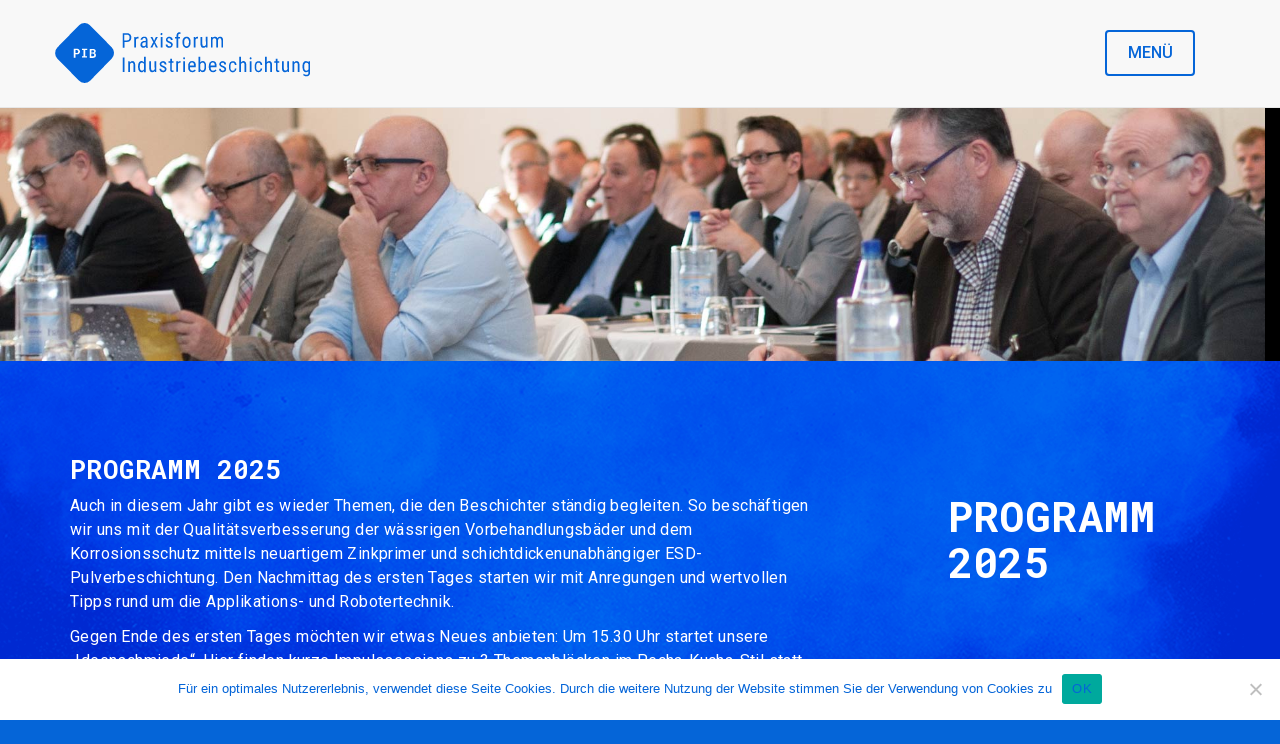

--- FILE ---
content_type: text/html; charset=UTF-8
request_url: https://pib-online.de/programm
body_size: 10310
content:
<!DOCTYPE html>
<html lang="de">
<head>
<meta charset="UTF-8">
<meta http-equiv="X-UA-Compatible" content="IE=edge">
<meta name="viewport" content="width=device-width, initial-scale=1.0, maximum-scale=1.0, user-scalable=no" />
<meta name="mobile-web-app-capable" content="yes">
<meta name="apple-mobile-web-app-capable" content="yes">
<meta name="apple-mobile-web-app-title" content="Praxisforum Industriebeschichtung - ">
<link rel="profile" href="http://gmpg.org/xfn/11">
<link rel="pingback" href="https://pib-online.de/xmlrpc.php">

<link rel="apple-touch-icon" sizes="180x180" href="https://pib-online.de/wp-content/themes/pib/images/favicons/apple-touch-icon.png">
<link rel="icon" type="image/png" sizes="32x32" href="https://pib-online.de/wp-content/themes/pib/images/favicons/favicon-32x32.png">
<link rel="icon" type="image/png" sizes="16x16" href="https://pib-online.de/wp-content/themes/pib/images/favicons/favicon-16x16.png">
<link rel="manifest" href="https://pib-online.de/wp-content/themes/pib/images/favicons/manifest.json">
<link rel="mask-icon" href="https://pib-online.de/wp-content/themes/pib/images/favicons/safari-pinned-tab.svg" color="#0565d8">
<meta name="theme-color" content="#ffffff">

<title>Programm 2025 &#8211; Praxisforum Industriebeschichtung</title>
<meta name='robots' content='max-image-preview:large' />
<link rel='dns-prefetch' href='//fonts.googleapis.com' />
<link rel="alternate" type="application/rss+xml" title="Praxisforum Industriebeschichtung &raquo; Feed" href="https://pib-online.de/feed" />
<link rel="alternate" type="application/rss+xml" title="Praxisforum Industriebeschichtung &raquo; Kommentar-Feed" href="https://pib-online.de/comments/feed" />
<link rel='stylesheet' id='wp-block-library-css' href='https://pib-online.de/wp-includes/css/dist/block-library/style.min.css?ver=6.6.4' type='text/css' media='all' />
<style id='classic-theme-styles-inline-css' type='text/css'>
/*! This file is auto-generated */
.wp-block-button__link{color:#fff;background-color:#32373c;border-radius:9999px;box-shadow:none;text-decoration:none;padding:calc(.667em + 2px) calc(1.333em + 2px);font-size:1.125em}.wp-block-file__button{background:#32373c;color:#fff;text-decoration:none}
</style>
<style id='global-styles-inline-css' type='text/css'>
:root{--wp--preset--aspect-ratio--square: 1;--wp--preset--aspect-ratio--4-3: 4/3;--wp--preset--aspect-ratio--3-4: 3/4;--wp--preset--aspect-ratio--3-2: 3/2;--wp--preset--aspect-ratio--2-3: 2/3;--wp--preset--aspect-ratio--16-9: 16/9;--wp--preset--aspect-ratio--9-16: 9/16;--wp--preset--color--black: #000000;--wp--preset--color--cyan-bluish-gray: #abb8c3;--wp--preset--color--white: #ffffff;--wp--preset--color--pale-pink: #f78da7;--wp--preset--color--vivid-red: #cf2e2e;--wp--preset--color--luminous-vivid-orange: #ff6900;--wp--preset--color--luminous-vivid-amber: #fcb900;--wp--preset--color--light-green-cyan: #7bdcb5;--wp--preset--color--vivid-green-cyan: #00d084;--wp--preset--color--pale-cyan-blue: #8ed1fc;--wp--preset--color--vivid-cyan-blue: #0693e3;--wp--preset--color--vivid-purple: #9b51e0;--wp--preset--gradient--vivid-cyan-blue-to-vivid-purple: linear-gradient(135deg,rgba(6,147,227,1) 0%,rgb(155,81,224) 100%);--wp--preset--gradient--light-green-cyan-to-vivid-green-cyan: linear-gradient(135deg,rgb(122,220,180) 0%,rgb(0,208,130) 100%);--wp--preset--gradient--luminous-vivid-amber-to-luminous-vivid-orange: linear-gradient(135deg,rgba(252,185,0,1) 0%,rgba(255,105,0,1) 100%);--wp--preset--gradient--luminous-vivid-orange-to-vivid-red: linear-gradient(135deg,rgba(255,105,0,1) 0%,rgb(207,46,46) 100%);--wp--preset--gradient--very-light-gray-to-cyan-bluish-gray: linear-gradient(135deg,rgb(238,238,238) 0%,rgb(169,184,195) 100%);--wp--preset--gradient--cool-to-warm-spectrum: linear-gradient(135deg,rgb(74,234,220) 0%,rgb(151,120,209) 20%,rgb(207,42,186) 40%,rgb(238,44,130) 60%,rgb(251,105,98) 80%,rgb(254,248,76) 100%);--wp--preset--gradient--blush-light-purple: linear-gradient(135deg,rgb(255,206,236) 0%,rgb(152,150,240) 100%);--wp--preset--gradient--blush-bordeaux: linear-gradient(135deg,rgb(254,205,165) 0%,rgb(254,45,45) 50%,rgb(107,0,62) 100%);--wp--preset--gradient--luminous-dusk: linear-gradient(135deg,rgb(255,203,112) 0%,rgb(199,81,192) 50%,rgb(65,88,208) 100%);--wp--preset--gradient--pale-ocean: linear-gradient(135deg,rgb(255,245,203) 0%,rgb(182,227,212) 50%,rgb(51,167,181) 100%);--wp--preset--gradient--electric-grass: linear-gradient(135deg,rgb(202,248,128) 0%,rgb(113,206,126) 100%);--wp--preset--gradient--midnight: linear-gradient(135deg,rgb(2,3,129) 0%,rgb(40,116,252) 100%);--wp--preset--font-size--small: 13px;--wp--preset--font-size--medium: 20px;--wp--preset--font-size--large: 36px;--wp--preset--font-size--x-large: 42px;--wp--preset--spacing--20: 0.44rem;--wp--preset--spacing--30: 0.67rem;--wp--preset--spacing--40: 1rem;--wp--preset--spacing--50: 1.5rem;--wp--preset--spacing--60: 2.25rem;--wp--preset--spacing--70: 3.38rem;--wp--preset--spacing--80: 5.06rem;--wp--preset--shadow--natural: 6px 6px 9px rgba(0, 0, 0, 0.2);--wp--preset--shadow--deep: 12px 12px 50px rgba(0, 0, 0, 0.4);--wp--preset--shadow--sharp: 6px 6px 0px rgba(0, 0, 0, 0.2);--wp--preset--shadow--outlined: 6px 6px 0px -3px rgba(255, 255, 255, 1), 6px 6px rgba(0, 0, 0, 1);--wp--preset--shadow--crisp: 6px 6px 0px rgba(0, 0, 0, 1);}:where(.is-layout-flex){gap: 0.5em;}:where(.is-layout-grid){gap: 0.5em;}body .is-layout-flex{display: flex;}.is-layout-flex{flex-wrap: wrap;align-items: center;}.is-layout-flex > :is(*, div){margin: 0;}body .is-layout-grid{display: grid;}.is-layout-grid > :is(*, div){margin: 0;}:where(.wp-block-columns.is-layout-flex){gap: 2em;}:where(.wp-block-columns.is-layout-grid){gap: 2em;}:where(.wp-block-post-template.is-layout-flex){gap: 1.25em;}:where(.wp-block-post-template.is-layout-grid){gap: 1.25em;}.has-black-color{color: var(--wp--preset--color--black) !important;}.has-cyan-bluish-gray-color{color: var(--wp--preset--color--cyan-bluish-gray) !important;}.has-white-color{color: var(--wp--preset--color--white) !important;}.has-pale-pink-color{color: var(--wp--preset--color--pale-pink) !important;}.has-vivid-red-color{color: var(--wp--preset--color--vivid-red) !important;}.has-luminous-vivid-orange-color{color: var(--wp--preset--color--luminous-vivid-orange) !important;}.has-luminous-vivid-amber-color{color: var(--wp--preset--color--luminous-vivid-amber) !important;}.has-light-green-cyan-color{color: var(--wp--preset--color--light-green-cyan) !important;}.has-vivid-green-cyan-color{color: var(--wp--preset--color--vivid-green-cyan) !important;}.has-pale-cyan-blue-color{color: var(--wp--preset--color--pale-cyan-blue) !important;}.has-vivid-cyan-blue-color{color: var(--wp--preset--color--vivid-cyan-blue) !important;}.has-vivid-purple-color{color: var(--wp--preset--color--vivid-purple) !important;}.has-black-background-color{background-color: var(--wp--preset--color--black) !important;}.has-cyan-bluish-gray-background-color{background-color: var(--wp--preset--color--cyan-bluish-gray) !important;}.has-white-background-color{background-color: var(--wp--preset--color--white) !important;}.has-pale-pink-background-color{background-color: var(--wp--preset--color--pale-pink) !important;}.has-vivid-red-background-color{background-color: var(--wp--preset--color--vivid-red) !important;}.has-luminous-vivid-orange-background-color{background-color: var(--wp--preset--color--luminous-vivid-orange) !important;}.has-luminous-vivid-amber-background-color{background-color: var(--wp--preset--color--luminous-vivid-amber) !important;}.has-light-green-cyan-background-color{background-color: var(--wp--preset--color--light-green-cyan) !important;}.has-vivid-green-cyan-background-color{background-color: var(--wp--preset--color--vivid-green-cyan) !important;}.has-pale-cyan-blue-background-color{background-color: var(--wp--preset--color--pale-cyan-blue) !important;}.has-vivid-cyan-blue-background-color{background-color: var(--wp--preset--color--vivid-cyan-blue) !important;}.has-vivid-purple-background-color{background-color: var(--wp--preset--color--vivid-purple) !important;}.has-black-border-color{border-color: var(--wp--preset--color--black) !important;}.has-cyan-bluish-gray-border-color{border-color: var(--wp--preset--color--cyan-bluish-gray) !important;}.has-white-border-color{border-color: var(--wp--preset--color--white) !important;}.has-pale-pink-border-color{border-color: var(--wp--preset--color--pale-pink) !important;}.has-vivid-red-border-color{border-color: var(--wp--preset--color--vivid-red) !important;}.has-luminous-vivid-orange-border-color{border-color: var(--wp--preset--color--luminous-vivid-orange) !important;}.has-luminous-vivid-amber-border-color{border-color: var(--wp--preset--color--luminous-vivid-amber) !important;}.has-light-green-cyan-border-color{border-color: var(--wp--preset--color--light-green-cyan) !important;}.has-vivid-green-cyan-border-color{border-color: var(--wp--preset--color--vivid-green-cyan) !important;}.has-pale-cyan-blue-border-color{border-color: var(--wp--preset--color--pale-cyan-blue) !important;}.has-vivid-cyan-blue-border-color{border-color: var(--wp--preset--color--vivid-cyan-blue) !important;}.has-vivid-purple-border-color{border-color: var(--wp--preset--color--vivid-purple) !important;}.has-vivid-cyan-blue-to-vivid-purple-gradient-background{background: var(--wp--preset--gradient--vivid-cyan-blue-to-vivid-purple) !important;}.has-light-green-cyan-to-vivid-green-cyan-gradient-background{background: var(--wp--preset--gradient--light-green-cyan-to-vivid-green-cyan) !important;}.has-luminous-vivid-amber-to-luminous-vivid-orange-gradient-background{background: var(--wp--preset--gradient--luminous-vivid-amber-to-luminous-vivid-orange) !important;}.has-luminous-vivid-orange-to-vivid-red-gradient-background{background: var(--wp--preset--gradient--luminous-vivid-orange-to-vivid-red) !important;}.has-very-light-gray-to-cyan-bluish-gray-gradient-background{background: var(--wp--preset--gradient--very-light-gray-to-cyan-bluish-gray) !important;}.has-cool-to-warm-spectrum-gradient-background{background: var(--wp--preset--gradient--cool-to-warm-spectrum) !important;}.has-blush-light-purple-gradient-background{background: var(--wp--preset--gradient--blush-light-purple) !important;}.has-blush-bordeaux-gradient-background{background: var(--wp--preset--gradient--blush-bordeaux) !important;}.has-luminous-dusk-gradient-background{background: var(--wp--preset--gradient--luminous-dusk) !important;}.has-pale-ocean-gradient-background{background: var(--wp--preset--gradient--pale-ocean) !important;}.has-electric-grass-gradient-background{background: var(--wp--preset--gradient--electric-grass) !important;}.has-midnight-gradient-background{background: var(--wp--preset--gradient--midnight) !important;}.has-small-font-size{font-size: var(--wp--preset--font-size--small) !important;}.has-medium-font-size{font-size: var(--wp--preset--font-size--medium) !important;}.has-large-font-size{font-size: var(--wp--preset--font-size--large) !important;}.has-x-large-font-size{font-size: var(--wp--preset--font-size--x-large) !important;}
:where(.wp-block-post-template.is-layout-flex){gap: 1.25em;}:where(.wp-block-post-template.is-layout-grid){gap: 1.25em;}
:where(.wp-block-columns.is-layout-flex){gap: 2em;}:where(.wp-block-columns.is-layout-grid){gap: 2em;}
:root :where(.wp-block-pullquote){font-size: 1.5em;line-height: 1.6;}
</style>
<link rel='stylesheet' id='contact-form-7-css' href='https://pib-online.de/wp-content/plugins/contact-form-7/includes/css/styles.css?ver=5.9.8' type='text/css' media='all' />
<link rel='stylesheet' id='cookie-notice-front-css' href='https://pib-online.de/wp-content/plugins/cookie-notice/css/front.min.css?ver=2.4.18' type='text/css' media='all' />
<link rel='stylesheet' id='cf7md_roboto-css' href='//fonts.googleapis.com/css?family=Roboto:400,500' type='text/css' media='all' />
<link rel='stylesheet' id='cf7-material-design-css' href='https://pib-online.de/wp-content/plugins/material-design-for-contact-form-7/public/../assets/css/cf7-material-design.css?ver=6.6.4' type='text/css' media='all' />
<link rel='stylesheet' id='understrap-styles-css' href='https://pib-online.de/wp-content/themes/pib/css/theme.min.css?ver=0.3.9' type='text/css' media='all' />
<script type="text/javascript" id="cookie-notice-front-js-before">
/* <![CDATA[ */
var cnArgs = {"ajaxUrl":"https:\/\/pib-online.de\/wp-admin\/admin-ajax.php","nonce":"c6d23bd8e6","hideEffect":"fade","position":"bottom","onScroll":false,"onScrollOffset":100,"onClick":false,"cookieName":"cookie_notice_accepted","cookieTime":2592000,"cookieTimeRejected":2592000,"globalCookie":false,"redirection":false,"cache":false,"revokeCookies":false,"revokeCookiesOpt":"automatic"};
/* ]]> */
</script>
<script type="text/javascript" src="https://pib-online.de/wp-content/plugins/cookie-notice/js/front.min.js?ver=2.4.18" id="cookie-notice-front-js"></script>
<link rel="https://api.w.org/" href="https://pib-online.de/wp-json/" /><link rel="alternate" title="JSON" type="application/json" href="https://pib-online.de/wp-json/wp/v2/pages/23" /><link rel="EditURI" type="application/rsd+xml" title="RSD" href="https://pib-online.de/xmlrpc.php?rsd" />
<meta name="generator" content="WordPress 6.6.4" />
<link rel="canonical" href="https://pib-online.de/programm" />
<link rel='shortlink' href='https://pib-online.de/?p=23' />
<link rel="alternate" title="oEmbed (JSON)" type="application/json+oembed" href="https://pib-online.de/wp-json/oembed/1.0/embed?url=https%3A%2F%2Fpib-online.de%2Fprogramm" />
<link rel="alternate" title="oEmbed (XML)" type="text/xml+oembed" href="https://pib-online.de/wp-json/oembed/1.0/embed?url=https%3A%2F%2Fpib-online.de%2Fprogramm&#038;format=xml" />
<style type="text/css" id="custom-background-css">
body.custom-background { background-image: url("https://pib-online.de/wp-content/uploads/2017/07/pib-foto-backgroundblue.png"); background-position: center center; background-size: cover; background-repeat: no-repeat; background-attachment: fixed; }
</style>
			<style type="text/css" id="wp-custom-css">
			/* Rabattzeile verstecken */
.table__row--discount {
    display: none;
}

/* Anmeldeformular 2018 */
.nf-field-container.signup-form--teilnehmer__container--label,
.nf-field-container.signup-form--teilnehmer__container--field {
    background-color: #ccc;
    margin-bottom: 0;
    padding: 0 15px;
    font-family: "Roboto Mono", monospace;
}

.signup-form--teilnehmer__container--label p,
.signup-form--teilnehmer__container--field p {
    margin-bottom: 0;
}

.signup-form--teilnehmer__container--field {
    text-align: right;
    min-height: 24px;
}

/* Anmeldung 2018 - Teilnehmerformular */
.signup-form--teilnehmer__container--label .nf-input-limit,
.signup-form--teilnehmer__container--field .nf-input-limit {
    margin-bottom: 0!important;
    display: none;
}

.nf-form-content div:nth-child(17) .signup-form--teilnehmer__container--label,
.nf-form-content div:nth-child(17) .signup-form--teilnehmer__container--field {
    padding-top: 10px
}

.nf-form-content div:nth-child(22) .signup-form--teilnehmer__container--label,
.nf-form-content div:nth-child(22) .signup-form--teilnehmer__container--field {
    padding-bottom: 10px
}

.nf-form-content div:nth-child(17) .nf-cell,
.nf-form-content div:nth-child(18) .nf-cell,
.nf-form-content div:nth-child(19) .nf-cell,
.nf-form-content div:nth-child(20) .nf-cell,
.nf-form-content div:nth-child(21) .nf-cell,
.nf-form-content div:nth-child(22) .nf-cell {
    padding: 0;
}

/* Anmeldung 2018 - Ausstellerformular */
.signup-form--aussteller__container--label .nf-input-limit,
.signup-form--aussteller__container--field .nf-input-limit {
    margin-bottom: 0!important;
    display: none;
}

.nf-form-content div:nth-child(14) .signup-form--aussteller__container--label,
.nf-form-content div:nth-child(14) .signup-form--aussteller__container--field {
    padding-top: 10px
}

.nf-form-content div:nth-child(18) .signup-form--aussteller__container--label,
.nf-form-content div:nth-child(18) .signup-form--aussteller__container--field {
    padding-bottom: 10px
}

.nf-form-content div:nth-child(14) .nf-cell,
.nf-form-content div:nth-child(15) .nf-cell,
.nf-form-content div:nth-child(16) .nf-cell,
.nf-form-content div:nth-child(17) .nf-cell,
.nf-form-content div:nth-child(18) .nf-cell {
    padding: 0;
}

.nf-field-container.signup-form--aussteller__container--label,
.nf-field-container.signup-form--aussteller__container--field {
    background-color: #ccc;
    margin-bottom: 0;
    padding: 0 15px;
    font-family: "Roboto Mono", monospace;
}

.signup-form--aussteller__container--label p,
.signup-form--aussteller__container--field p {
    margin-bottom: 0;
}

.signup-form--aussteller__container--field {
    text-align: right;
    min-height: 24px;
}

/* Galerie */
.gallery-item {
    float: left;
    padding: 15px;
}

.gallery-item img {
    border-radius: 4px;
}		</style>
		</head>

<body class="page-template page-template-page-templates page-template-program page-template-page-templatesprogram-php page page-id-23 custom-background cookies-not-set page-programm">

<div id="page" class="hfeed site">
    
    <!-- ******************* The Navbar Area ******************* -->
    <div class="wrapper-fluid wrapper-navbar" id="wrapper-navbar">
	
        <a class="skip-link screen-reader-text" href="#content">Zum Inhalt springen</a>

        <nav class="site-navigation" itemscope="itemscope" itemtype="http://schema.org/SiteNavigationElement">
                            
            <div class="navbar navbar-default navbar-fixed-top">

                <div class="container">

                    <div class="row">

                        <div class="col-xs-12">

                            <div class="navbar-header">

                                <!-- .navbar-toggle is used as the toggle for collapsed navbar content -->
                                <button type="button" class="navbar-toggle" data-target=".navbar-fullscreen-collapse">
                                    <span class="sr-only">Toggle navigation</span>
                                    <span class="navbar-toggle__text">Men&uuml;</span>
                                </button>

                                <!-- Your site title as branding in the menu -->
                                <a class="navbar-brand" href="https://pib-online.de/" title="Praxisforum Industriebeschichtung" rel="home"><img src="https://pib-online.de/wp-content/themes/pib/images/icons/pib-logo.svg" class="navbar-brand__image" /></a>

                            </div>

                            <!-- bgcolor layer -->

                                <!-- The WordPress Menu goes here (ul wrapped in dvi) -->
                                <div class="primary-menu__bgcolor navbar-fullscreen-collapse"><ul class="nav navbar-nav"><li id="menu-item-102" class="menu-item menu-item-type-post_type menu-item-object-page menu-item-home nav-item menu-item-102"><a title="Das Praxisforum" href="https://pib-online.de/">Das Praxisforum</a></li>
<li id="menu-item-107" class="menu-item menu-item-type-post_type menu-item-object-page nav-item menu-item-107"><a title="Rückblick" href="https://pib-online.de/rueckblick">Rückblick</a></li>
<li id="menu-item-720" class="menu-item menu-item-type-post_type menu-item-object-page current-menu-item page_item page-item-23 current_page_item nav-item menu-item-720 active"><a title="Programm 2025" href="https://pib-online.de/programm">Programm 2025</a></li>
<li id="menu-item-712" class="menu-item menu-item-type-post_type menu-item-object-page nav-item menu-item-712"><a title="Jeder braucht Pulver Award" href="https://pib-online.de/jeder-braucht-pulver-award">Jeder braucht Pulver Award</a></li>
<li id="menu-item-527" class="menu-item menu-item-type-post_type menu-item-object-page nav-item menu-item-527"><a title="Sponsoring" href="https://pib-online.de/sponsoring-2017">Sponsoring</a></li>
<li id="menu-item-843" class="menu-item menu-item-type-post_type menu-item-object-page nav-item menu-item-843"><a title="Hotels" href="https://pib-online.de/hotels">Hotels</a></li>
<li id="menu-item-108" class="menu-item menu-item-type-post_type menu-item-object-page nav-item menu-item-108"><a title="Kontakt" href="https://pib-online.de/kontakt">Kontakt</a></li>
<li id="menu-item-838" class="menu-item menu-item-type-post_type menu-item-object-page nav-item menu-item-838"><a title="Vertragsbedingungen" href="https://pib-online.de/vertragsbedingungen">Vertragsbedingungen</a></li>
<li id="menu-item-109" class="menu-item menu-item-type-post_type menu-item-object-page nav-item menu-item-109"><a title="Datenschutz" href="https://pib-online.de/datenschutz">Datenschutz</a></li>
<li id="menu-item-110" class="menu-item menu-item-type-post_type menu-item-object-page nav-item menu-item-110"><a title="Impressum" href="https://pib-online.de/impressum">Impressum</a></li>
<li id="menu-item-1224" class="menu-item menu-item-type-post_type menu-item-object-page nav-item menu-item-1224"><a title="Anmeldung" href="https://pib-online.de/anmeldung">Anmeldung</a></li>
<li id="menu-item-1227" class="menu-item menu-item-type-post_type menu-item-object-page nav-item menu-item-1227"><a title="Export" href="https://pib-online.de/export">Export</a></li>
</ul><div class="primary-menu__bgimage"></div></div>
                            <!-- bgcolor layer end -->

                        </div> <!-- .col-xs-12 -->

                    </div> <!-- .row end -->

                </div> <!-- .container -->
                
            </div><!-- .navbar -->
            
        </nav><!-- .site-navigation -->
        
    </div><!-- .wrapper-navbar end -->

<div id="keyvisual"></div>
<div class="wrapper" id="page-wrapper">
    
    <div  id="content" class="container">
        
        <div class="row">
            
           <div id="teaser" class="col-md-8 content-area">
                <header class="entry-header">

                    <h1 class="entry-title">Programm 2025</h1>                                            <p>Auch in diesem Jahr gibt es wieder Themen, die den Beschichter ständig begleiten. So beschäftigen wir uns mit der Qualitätsverbesserung der wässrigen Vorbehandlungsbäder und dem Korrosionsschutz mittels neuartigem Zinkprimer und schichtdickenunabhängiger ESD-Pulverbeschichtung. Den Nachmittag des ersten Tages starten wir mit Anregungen und wertvollen Tipps rund um die Applikations- und Robotertechnik.</p>
<p>Gegen Ende des ersten Tages möchten wir etwas Neues anbieten: Um 15.30 Uhr startet unsere „Ideenschmiede“. Hier finden kurze Impulssessions zu 3 Themenblöcken im Pecha-Kucha-Stil statt, die in anschließenden Workshops näher erörtert werden. Folgende Themenkomplexe sind vorgesehen: „PFAS – Die Zukunft der Beschichtung unter dem Eindruck von PFAS“; „Retrofit ganzer Anlagen – Was bringt was“ und „Fördermittel: Energie-, Forschungs-, Mitarbeiterförderung“.</p>
<p>Der zweite Tag startet mit einem Feedback zu den Workshops, gefolgt von weiteren Vorträgen zum Energiemanagement, der Absicherung von „Financial Risk“ von Geschäftsführern usw.<br />
Abschließend beschäftigen wir uns noch mit dem Thema Eloxieren, Voranodisation und Über-<br />
beschichtbarkeit.</p>
<p>Freuen Sie sich also über ein abwechslungsreiches Programm &#8230;</p>
                                    </header><!-- .entry-header -->
           </div>
        
           
<div id="secondary" class="col-md-3 col-md-offset-1 pull-right-md widget-area" role="complementary">

	<aside id="text-3" class="widget widget_text">			<div class="textwidget"><h2>Programm 2025</h2>
</div>
		</aside>	
</div><!-- #secondary -->

    	   <div id="primary" class="col-md-8 content-area">

                 <main id="main" class="site-main" role="main">

                    
                        
<article id="post-23" class="post-23 page type-page status-publish hentry">

     

	<div class="entry-content card">

		
<ul class="wp-block-list nav nav-tabs">
<li class="active"><a href="#donnerstag">Do, 13. Nov.</a></li>



<li><a href="#freitag">Fr, 14. Nov.</a></li>
</ul>



<div class="wp-block-columns is-layout-flex wp-container-core-columns-is-layout-1 wp-block-columns-is-layout-flex">
<div class="wp-block-column is-layout-flow wp-block-column-is-layout-flow" style="flex-basis:100%">
<div class="tab-content">
    <div id="donnerstag" class="tab-pane fade in active">
        <div class="row row--spacing__small">
            <div class="col-sm-2"><span class="highlight program__time">08:30 Uhr</span></div>
            <div class="col-sm-10">
                <h3>Einlass Stadthallen Wetzlar</h3>
            </div>
        </div>
        <div class="row row--spacing__small">
            <div class="col-sm-2"><span class="highlight program__time">09:30 Uhr</span></div>
            <div class="col-sm-10">
                <h3>Begrüßung &amp; Eröffnung des 13. Praxisforum Industriebeschichtung</h3>
                <p>Manfred Wagner &#8211; Oberbürgermeister Stadt Wetzlar<br>Dipl.-Ing. Markus Kopp &#8211; Vorstandsvorsitzender <span class="programm__details--institution">QIB</span></p>
            </div>
        </div>
        <div class="row row--spacing__small">
            <div class="col-sm-2"><span class="highlight program__time">09:45 Uhr</span></div>
            <div class="col-sm-10">
                <h3>Jahresrückblick QIB – Aktuelle Entwicklungen</h3>
                <p>Dipl.-Ing. Markus Kopp &#8211; Vorstandsvorsitzender <span class="programm__details--institution">QIB</span><br>Matthias Bader &#8211; Vorsitzender der Technischen Kommission<span class="programm__details--institution">QIB</span><br>Valentin März &#8211; Vorsitzender der QIB Next Generation<span class="programm__details--institution">QIB</span></p>
            </div>
        </div>
        <div class="row row--spacing__small">
            <div class="col-sm-2"><span class="highlight program__time">10:15 Uhr</span></div>
            <div class="col-sm-10">
                <h3>Vorbehandlung; Kostenreduzierung, Qualitätsverbesserung und Optimierung des ökologischen Fußabdruckes &#8230; mit ein und derselben Lösung</h3>
                <p>Bernd Goldschmidt, Esselent Solutions b.v.</p>
            </div>
        </div>
        <div class="row row--spacing__small">
            <div class="col-sm-2"><span class="highlight program__time">10:45 Uhr</span></div>
            <div class="col-sm-10">
                <h3>PreCoat CPF nicht nur eine phosphatfreie Alternative zur Eisenphosphatierung – energieeffizient und prozessorientiert</h3>
                <p>Tobias Fischer, AD Chemicals B.V.</p>
            </div>
        </div>
        <div class="row row--spacing__small">
            <div class="col-sm-2"><span class="highlight program__time">11:15 Uhr</span></div>
            <div class="col-sm-10">
                <h3>Kaffeepause</h3>
            </div>
        </div>
        <div class="row row--spacing__small">
            <div class="col-sm-2"><span class="highlight program__time">11:45 Uhr</span></div>
            <div class="col-sm-10">
                <h3>Hoher Korrosionsschutz und Kosteneffizienz durch neuartigen Zinkprimer</h3>
                <p>Sandro Albano, Pulverit Deutschland GmbH</p>
            </div>
        </div>
        <div class="row row--spacing__small">
            <div class="col-sm-2"><span class="highlight program__time">12:05 Uhr</span></div>
            <div class="col-sm-10">
                <h3>Schichtdickenunabhängig ESD-Pulverbeschichten – stressfrei und ohne die bekannten Risiken</h3>
                <p>Alexander Bareiß, Grimm Pulverlack GmbH<br>Markus Baum, Grimm Pulverlack GmbH</p>
            </div>
        </div>
        <div class="row row--spacing__small">
            <div class="col-sm-2"><span class="highlight program__time">12:30 Uhr</span></div>
            <div class="col-sm-10">
                <h3>Auf- und Absaugen von brennbaren Pulverstäuben – Muss es immer ein Ex-geschützter ATEX-Industriesauger sein?</h3><p>Klaus Gazawi, Ruwac Industriesauger GmbH</p>
            </div>
        </div>
        <div class="row row--spacing__small">
            <div class="col-sm-2"><span class="highlight program__time">13:00 Uhr</span></div>
            <div class="col-sm-10">
                <h3>Mittagsbuffet</h3>
            </div>
        </div>
        <div class="row row--spacing__small">
            <div class="col-sm-2"><span class="highlight program__time">14:00 Uhr</span></div>
            <div class="col-sm-10">
                <h3>„OptiCenter, Injektor oder Pumpe“</h3>
                <p>Andreas Rasche, Gema Europe S.r.l., Niederlassung Deutschland</p>
            </div>
        </div>
        <div class="row row--spacing__small">
            <div class="col-sm-2"><span class="highlight program__time">14:30 Uhr</span></div>
            <div class="col-sm-10">
                <h3>Robotisierte Pulverbeschichtung im Bestand und Herausforderungen bei der Inbetriebnahme einer neuen Anlage</h3>
                <p>Martin Berghoff, CMA Roboter GmbH
                    </span><br>Holger Herget, MPL GmbH Pulverbeschichtung</p>
            </div>
        </div>
        <div class="row row--spacing__small">
            <div class="col-sm-2"><span class="highlight program__time">15:00 Uhr</span></div>
            <div class="col-sm-10">
                <h3>Kaffeepause</h3>
            </div>
        </div>
        <div class="row row--spacing__small">
            <div class="col-sm-2"><span class="highlight program__time">15:30 Uhr</span></div>
            <div class="col-sm-10">
                <h3>Ideenschmiede</h3>
                <p>In der Ideenschmiede finden kurze Impulssessions im Pecha-Kucha-Stil statt, die mit anschließenden Praxisdialogen (Workshops) näher erörtert werden</p>
                <h3>Impulssession 1: PFAS – Die Zukunft der Beschichtung unter dem Eindruck von PFAS</h3>
                <p>Michael Wehnhardt, Akzo Nobel Deutschland GmbH</p>
                <h3>Impulssession 2: Retrofit ganzer Anlagen – Was bringt was?</h3>
                <p>Guido Licher, EBS Licher Oberflächentechnik GmbH</p>
                <h3>Impulssession 3: Fördermittel: Energie-, Forschungs-, Mitarbeiterförderung</h3>
                <p>Markus Vüllers, Markus Vüllers Coaching</p>
            </div>
        </div>
        <div class="row row--spacing__small">
            <div class="col-sm-2"><span class="highlight program__time">16:00 Uhr</span></div>
            <div class="col-sm-10">
                <h3>Praxisdialog 1: Die Zukunft der Beschichtung unter dem Eindruck von PFAS</h3>
                <p>Marcus Pott, Binks Switzerland AG
                    </span><br>Michael Wehnhardt, Akzo Nobel Deutschland GmbH</p>
                <h3>Praxisdialog 2: Retrofit ganzer Anlagen – Was bringt was?</h3>
                <p>Guido Licher, EBS Licher Oberflächentechnik GmbH
</span><br>Lukas Licher, EBS Licher Oberflächentechnik GmbH</p>
                <h3> Praxisdialog 3: Fördermittel: Energie-, Forschungs-, Mitarbeiterförderung</h3>
                <p>Markus Vüllers, Markus Vüllers Coaching
                    </span><br>Oliver Hafner, EurA AG</p>
            </div>
        </div>
        <div class="row row--spacing__small">
            <div class="col-sm-2"><span class="highlight program__time">17:15 Uhr</span></div>
            <div class="col-sm-10">
                <h3>Ende des ersten Tages</h3>
                 </div>
        </div>
        <div class="row row--spacing__small">
            <div class="col-sm-2"><span class="highlight program__time">18:45 Uhr</span></div>
            <div class="col-sm-10">
                <h3>Sektempfang</h3>
                 </div>
        </div>
        <div class="row row--spacing__small">
            <div class="col-sm-2"><span class="highlight program__time">19:15 Uhr</span></div>
            <div class="col-sm-10">
                <h3>Preisverleihung &#8222;Jeder Braucht Pulver Award&#8220;</h3>
             </div>
        </div>
        <div class="row row--spacing__small">
            <div class="col-sm-2"><span class="highlight program__time">20:00 Uhr</span></div>
            <div class="col-sm-10">
                <h3>Beschichtertreff mit Abendbuffet (Open End)</h3>
            </div>
        </div>
    </div>

  
        <div id="freitag" class="tab-pane fade">
            <div class="row row--spacing__small">
                <div class="col-sm-2"><span class="highlight program__time">08:30 Uhr</span></div>
                <div class="col-sm-10">
                    <h3>Einlass</h3>
                    <p>Für Kaffee ist gesorgt</p>
                </div>
            </div>
            <div class="row row--spacing__small">
                <div class="col-sm-2"><span class="highlight program__time">09:00 Uhr</span></div>
                <div class="col-sm-10">
                    <h3>Begrüßung zum zweiten Tag</h3>
                    <p>Dipl.-Ing Markus Kopp &#8211; Vorstandsvorsitzender <span class="programm__details--institution">QIB</span></p>
                </div>
            </div>
            <div class="row row--spacing__small">
                <div class="col-sm-2"><span class="highlight program__time">09:05 Uhr</span></div>
                <div class="col-sm-10">
                    <h3>Feedback zu den Praxisdialogen</h3>
                    <p>Moderation: Marko Schmidt, besser lackieren</p>
                </div>
            </div>
            <div class="row row--spacing__small">
                <div class="col-sm-2"><span class="highlight program__time">10:00 Uhr</span></div>
                <div class="col-sm-10">
                    <h3>Kaffeepause</h3>
                </div>
            </div>
            <div class="row row--spacing__small">
                <div class="col-sm-2"><span class="highlight program__time">10:30 Uhr</span></div>
                <div class="col-sm-10">
                    <h3>Energiekosten senken in schwierigem Umfeld</h3>
                    <p>Jörg Scheyhing, ECG Energie Consulting GmbH</p>
                </div>
            </div>
            <div class="row row--spacing__small">
                <div class="col-sm-2"><span class="highlight program__time">10:50 Uhr</span></div>
                <div class="col-sm-10">
                    <h3>Chef sein schützt nicht – vor Haftung, Hackerangriff und Versorgungslücke</h3>
                    <p><span style="font-size: 16px;">Sven Hofmann, Hoffmann Industrieversicherungsmakler GmbH &#038; Co. KG</span></p>
                </div>
            </div>
            <div class="row row--spacing__small">
                <div class="col-sm-2"><span class="highlight program__time">11:20 Uhr</span></div>
                <div class="col-sm-10">
                    <h3>Der Eloxalprozess und die Voranodisation</h3>
                    <p><span style="font-size: 16px;">Kristin Pippig-Schmid, P&#038;H Oberflächentechnik GmbH</span></p></div>
            </div>
            <div class="row row--spacing__small">
                <div class="col-sm-2"><span class="highlight program__time">11:50 Uhr</span></div>
                <div class="col-sm-10">
                    <h3>Normenbingo</h3>
                    <p><span style="font-size: 16px;">Lars Walther, QIB Qualitätsgemeinschaft Industriebeschichtung e.V.</span></p>
                </div>
            </div>
            <div class="row row--spacing__small">
                <div class="col-sm-2"><span class="highlight program__time">12:15 Uhr</span></div>
                <div class="col-sm-10">
                    <h3>Abschluss des zweiten Tages mit anschließendem Mittagsimbiss und Gesprächsmöglichkeiten –<br>Ende des Praxisforum Industriebeschichtung 2025</h3>
                </div>
            </div>
        </div>
</div>
</div>
</div>



<p></p>

		
	</div><!-- .entry-content -->

	<footer class="entry-footer">

		
	</footer><!-- .entry-footer -->

</article><!-- #post-## -->

                        
                    
                </main><!-- #main -->
               
    	    </div><!-- #primary -->

        </div><!-- .row -->

    </div><!-- Container end -->
    
</div><!-- Wrapper end -->



<div class="wrapper" id="wrapper-footer">
    
    <div class="container">

        <div class="row">

            <div class="col-md-12">
    
                <footer id="colophon" class="site-footer" role="contentinfo">

                </footer><!-- #colophon -->

            </div><!--col end -->

        </div><!-- row end -->
        
    </div><!-- container end -->
    
</div><!-- wrapper end -->

</div><!-- #page -->

<style id='core-block-supports-inline-css' type='text/css'>
.wp-container-core-columns-is-layout-1{flex-wrap:nowrap;}
</style>
<script type="text/javascript" src="https://pib-online.de/wp-includes/js/dist/hooks.min.js?ver=2810c76e705dd1a53b18" id="wp-hooks-js"></script>
<script type="text/javascript" src="https://pib-online.de/wp-includes/js/dist/i18n.min.js?ver=5e580eb46a90c2b997e6" id="wp-i18n-js"></script>
<script type="text/javascript" id="wp-i18n-js-after">
/* <![CDATA[ */
wp.i18n.setLocaleData( { 'text direction\u0004ltr': [ 'ltr' ] } );
/* ]]> */
</script>
<script type="text/javascript" src="https://pib-online.de/wp-content/plugins/contact-form-7/includes/swv/js/index.js?ver=5.9.8" id="swv-js"></script>
<script type="text/javascript" id="contact-form-7-js-extra">
/* <![CDATA[ */
var wpcf7 = {"api":{"root":"https:\/\/pib-online.de\/wp-json\/","namespace":"contact-form-7\/v1"}};
/* ]]> */
</script>
<script type="text/javascript" id="contact-form-7-js-translations">
/* <![CDATA[ */
( function( domain, translations ) {
	var localeData = translations.locale_data[ domain ] || translations.locale_data.messages;
	localeData[""].domain = domain;
	wp.i18n.setLocaleData( localeData, domain );
} )( "contact-form-7", {"translation-revision-date":"2024-06-05 06:37:53+0000","generator":"GlotPress\/4.0.1","domain":"messages","locale_data":{"messages":{"":{"domain":"messages","plural-forms":"nplurals=2; plural=n != 1;","lang":"de"},"Error:":["Fehler:"]}},"comment":{"reference":"includes\/js\/index.js"}} );
/* ]]> */
</script>
<script type="text/javascript" src="https://pib-online.de/wp-content/plugins/contact-form-7/includes/js/index.js?ver=5.9.8" id="contact-form-7-js"></script>
<script type="text/javascript" src="https://pib-online.de/wp-content/plugins/material-design-for-contact-form-7/public/../assets/js/lib/material-components-web.min.js?ver=1.0" id="md-components-js-js"></script>
<script type="text/javascript" src="https://pib-online.de/wp-content/plugins/material-design-for-contact-form-7/public/../assets/js/lib/autosize.min.js?ver=1.0" id="autosize-js"></script>
<script type="text/javascript" src="https://pib-online.de/wp-content/themes/pib/js/jquery.js?ver=3.4.0" id="jquery-js"></script>
<script type="text/javascript" src="https://pib-online.de/wp-content/plugins/material-design-for-contact-form-7/public/../assets/js/cf7-material-design.js?ver=1.0" id="cf7-material-design-js"></script>
<script type="text/javascript" src="https://pib-online.de/wp-content/themes/pib/js/functions.js?ver=3.4.0" id="functions-js"></script>
<script type="text/javascript" src="https://pib-online.de/wp-content/themes/pib/js/theme.min.js?ver=0.3.9" id="understrap-scripts-js"></script>
<script type="text/javascript" src="https://pib-online.de/wp-content/plugins/wp-gallery-custom-links/wp-gallery-custom-links.js?ver=1.1" id="wp-gallery-custom-links-js-js"></script>

		<!-- Cookie Notice plugin v2.4.18 by Hu-manity.co https://hu-manity.co/ -->
		<div id="cookie-notice" role="dialog" class="cookie-notice-hidden cookie-revoke-hidden cn-position-bottom" aria-label="Cookie Notice" style="background-color: rgba(255,255,255,1);"><div class="cookie-notice-container" style="color: #0565d8"><span id="cn-notice-text" class="cn-text-container">Für ein optimales Nutzererlebnis, verwendet diese Seite Cookies. Durch die weitere Nutzung der Website stimmen Sie der Verwendung von Cookies zu</span><span id="cn-notice-buttons" class="cn-buttons-container"><a href="#" id="cn-accept-cookie" data-cookie-set="accept" class="cn-set-cookie cn-button" aria-label="OK" style="background-color: #00a99d">OK</a></span><span id="cn-close-notice" data-cookie-set="accept" class="cn-close-icon" title="Nein"></span></div>
			
		</div>
		<!-- / Cookie Notice plugin -->
<!-- Asynch font loading -->
<script type="text/javascript">
    WebFontConfig = {
        google: { families: [ 'Roboto:400:latin-ext', 'Roboto+Mono:400,500,700,:latin' ] }
    };
    (function() {
        var wf = document.createElement('script');
        wf.src = 'https://ajax.googleapis.com/ajax/libs/webfont/1.6.16/webfont.js';
        wf.type = 'text/javascript';
        wf.async = 'true';
        var s = document.getElementsByTagName('script')[0];
        s.parentNode.insertBefore(wf, s);
    })();
</script>

</body>

</html>


--- FILE ---
content_type: text/css
request_url: https://pib-online.de/wp-content/plugins/material-design-for-contact-form-7/assets/css/cf7-material-design.css?ver=6.6.4
body_size: 160428
content:
/**
 * Copyright 2016 Google Inc. All Rights Reserved.
 *
 * Licensed under the Apache License, Version 2.0 (the "License");
 * you may not use this file except in compliance with the License.
 * You may obtain a copy of the License at
 *
 *      http://www.apache.org/licenses/LICENSE-2.0
 *
 * Unless required by applicable law or agreed to in writing, software
 * distributed under the License is distributed on an "AS IS" BASIS,
 * WITHOUT WARRANTIES OR CONDITIONS OF ANY KIND, either express or implied.
 * See the License for the specific language governing permissions and
 * limitations under the License.
 */
/**
 * Copyright 2016 Google Inc. All Rights Reserved.
 *
 * Licensed under the Apache License, Version 2.0 (the "License");
 * you may not use this file except in compliance with the License.
 * You may obtain a copy of the License at
 *
 *      http://www.apache.org/licenses/LICENSE-2.0
 *
 * Unless required by applicable law or agreed to in writing, software
 * distributed under the License is distributed on an "AS IS" BASIS,
 * WITHOUT WARRANTIES OR CONDITIONS OF ANY KIND, either express or implied.
 * See the License for the specific language governing permissions and
 * limitations under the License.
 */
/**
 * Copyright 2016 Google Inc. All Rights Reserved.
 *
 * Licensed under the Apache License, Version 2.0 (the "License");
 * you may not use this file except in compliance with the License.
 * You may obtain a copy of the License at
 *
 *      http://www.apache.org/licenses/LICENSE-2.0
 *
 * Unless required by applicable law or agreed to in writing, software
 * distributed under the License is distributed on an "AS IS" BASIS,
 * WITHOUT WARRANTIES OR CONDITIONS OF ANY KIND, either express or implied.
 * See the License for the specific language governing permissions and
 * limitations under the License.
 */
/**
 * Copyright 2016 Google Inc. All Rights Reserved.
 *
 * Licensed under the Apache License, Version 2.0 (the "License");
 * you may not use this file except in compliance with the License.
 * You may obtain a copy of the License at
 *
 *      http://www.apache.org/licenses/LICENSE-2.0
 *
 * Unless required by applicable law or agreed to in writing, software
 * distributed under the License is distributed on an "AS IS" BASIS,
 * WITHOUT WARRANTIES OR CONDITIONS OF ANY KIND, either express or implied.
 * See the License for the specific language governing permissions and
 * limitations under the License.
 */
/**
 * Copyright 2016 Google Inc. All Rights Reserved.
 *
 * Licensed under the Apache License, Version 2.0 (the "License");
 * you may not use this file except in compliance with the License.
 * You may obtain a copy of the License at
 *
 *      http://www.apache.org/licenses/LICENSE-2.0
 *
 * Unless required by applicable law or agreed to in writing, software
 * distributed under the License is distributed on an "AS IS" BASIS,
 * WITHOUT WARRANTIES OR CONDITIONS OF ANY KIND, either express or implied.
 * See the License for the specific language governing permissions and
 * limitations under the License.
 */
/**
 * Copyright 2016 Google Inc. All Rights Reserved.
 *
 * Licensed under the Apache License, Version 2.0 (the "License");
 * you may not use this file except in compliance with the License.
 * You may obtain a copy of the License at
 *
 *      http://www.apache.org/licenses/LICENSE-2.0
 *
 * Unless required by applicable law or agreed to in writing, software
 * distributed under the License is distributed on an "AS IS" BASIS,
 * WITHOUT WARRANTIES OR CONDITIONS OF ANY KIND, either express or implied.
 * See the License for the specific language governing permissions and
 * limitations under the License.
 */
/**
 * Copyright 2016 Google Inc. All Rights Reserved.
 *
 * Licensed under the Apache License, Version 2.0 (the "License");
 * you may not use this file except in compliance with the License.
 * You may obtain a copy of the License at
 *
 *      http://www.apache.org/licenses/LICENSE-2.0
 *
 * Unless required by applicable law or agreed to in writing, software
 * distributed under the License is distributed on an "AS IS" BASIS,
 * WITHOUT WARRANTIES OR CONDITIONS OF ANY KIND, either express or implied.
 * See the License for the specific language governing permissions and
 * limitations under the License.
 */
/**
 * Copyright 2016 Google Inc. All Rights Reserved.
 *
 * Licensed under the Apache License, Version 2.0 (the "License");
 * you may not use this file except in compliance with the License.
 * You may obtain a copy of the License at
 *
 *      http://www.apache.org/licenses/LICENSE-2.0
 *
 * Unless required by applicable law or agreed to in writing, software
 * distributed under the License is distributed on an "AS IS" BASIS,
 * WITHOUT WARRANTIES OR CONDITIONS OF ANY KIND, either express or implied.
 * See the License for the specific language governing permissions and
 * limitations under the License.
 */
/**
 * The css property used for elevation. In most cases this should not be changed. It is exposed
 * as a variable for abstraction / easy use when needing to reference the property directly, for
 * example in a `will-change` rule.
 */
/**
 * The default duration value for elevation transitions.
 */
/**
 * The default easing value for elevation transitions.
 */
/**
 * Applies the correct css rules to an element to give it the elevation specified by $z-value.
 * The $z-value must be between 0 and 24.
 */
/**
 * Returns a string that can be used as the value for a `transition` property for elevation.
 * Calling this function directly is useful in situations where a component needs to transition
 * more than one property.
 *
 * ```scss
 * .foo {
 *   transition: mdc-elevation-transition-rule(), opacity 100ms ease;
 *   will-change: $mdc-elevation-property, opacity;
 * }
 * ```
 */
/**
 * Applies the correct css rules needed to have an element transition between elevations.
 * This mixin should be applied to elements whose elevation values will change depending on their
 * context (e.g. when active or disabled).
 */
/**
 * Copyright 2016 Google Inc. All Rights Reserved.
 *
 * Licensed under the Apache License, Version 2.0 (the "License");
 * you may not use this file except in compliance with the License.
 * You may obtain a copy of the License at
 *
 *      http://www.apache.org/licenses/LICENSE-2.0
 *
 * Unless required by applicable law or agreed to in writing, software
 * distributed under the License is distributed on an "AS IS" BASIS,
 * WITHOUT WARRANTIES OR CONDITIONS OF ANY KIND, either express or implied.
 * See the License for the specific language governing permissions and
 * limitations under the License.
 */
/**
 * Creates a rule that will be applied when an MDC-Web component is within the context of an RTL layout.
 *
 * Usage Example:
 * ```scss
 * .mdc-foo {
 *   position: absolute;
 *   left: 0;
 *
 *   @include mdc-rtl {
 *     left: auto;
 *     right: 0;
 *   }
 *
 *   &__bar {
 *     margin-left: 4px;
 *     @include mdc-rtl(".mdc-foo") {
 *       margin-left: auto;
 *       margin-right: 4px;
 *     }
 *   }
 * }
 *
 * .mdc-foo--mod {
 *   padding-left: 4px;
 *
 *   @include mdc-rtl {
 *     padding-left: auto;
 *     padding-right: 4px;
 *   }
 * }
 * ```
 *
 * Note that this works by checking for [dir="rtl"] on an ancestor element. While this will work
 * in most cases, it will in some cases lead to false negatives, e.g.
 *
 * ```html
 * <html dir="rtl">
 *   <!-- ... -->
 *   <div dir="ltr">
 *     <div class="mdc-foo">Styled incorrectly as RTL!</div>
 *   </div>
 * </html>
 * ```
 *
 * In the future, selectors such as :dir (http://mdn.io/:dir) will help us mitigate this.
 */
/**
 * Takes a base box-model property - e.g. margin / border / padding - along with a default
 * direction and value, and emits rules which apply the value to the
 * "<base-property>-<default-direction>" property by default, but flips the direction
 * when within an RTL context.
 *
 * For example:
 *
 * ```scss
 * .mdc-foo {
 *   @include mdc-rtl-reflexive-box(margin, left, 8px);
 * }
 * ```
 * is equivalent to:
 *
 * ```scss
 * .mdc-foo {
 *   margin-left: 8px;
 *
 *   @include mdc-rtl {
 *     margin-right: 8px;
 *     margin-left: 0;
 *   }
 * }
 * ```
 * whereas:
 *
 * ```scss
 * .mdc-foo {
 *   @include mdc-rtl-reflexive-box(margin, right, 8px);
 * }
 * ```
 * is equivalent to:
 *
 * ```scss
 * .mdc-foo {
 *   margin-right: 8px;
 *
 *   @include mdc-rtl {
 *     margin-right: 0;
 *     margin-left: 8px;
 *   }
 * }
 * ```
 *
 * You can also pass a 4th optional $root-selector argument which will be forwarded to `mdc-rtl`,
 * e.g. `@include mdc-rtl-reflexive-box-property(margin, left, 8px, ".mdc-component")`.
 *
 * Note that this function will always zero out the original value in an RTL context. If you're
 * trying to flip the values, use mdc-rtl-reflexive-property().
 */
/**
 * Takes a base property and emits rules that assign <base-property>-left to <left-value> and
 * <base-property>-right to <right-value> in a LTR context, and vice versa in a RTL context.
 * For example:
 *
 * ```scss
 * .mdc-foo {
 *   @include mdc-rtl-reflexive-property(margin, auto, 12px);
 * }
 * ```
 * is equivalent to:
 *
 * ```scss
 * .mdc-foo {
 *   margin-left: auto;
 *   margin-right: 12px;
 *
 *   @include mdc-rtl {
 *     margin-left: 12px;
 *     margin-right: auto;
 *   }
 * }
 * ```
 *
 * A 4th optional $root-selector argument can be given, which will be passed to `mdc-rtl`.
 */
/**
 * Takes an argument specifying a horizontal position property (either "left" or "right") as well
 * as a value, and applies that value to the specified position in a LTR context, and flips it in a
 * RTL context. For example:
 *
 * ```scss
 * .mdc-foo {
 *   @include mdc-rtl-reflexive-position(left, 0);
 *   position: absolute;
 * }
 * ```
 * is equivalent to:
 *
 * ```scss
 *  .mdc-foo {
 *    position: absolute;
 *    left: 0;
 *    right: initial;
 *
 *    @include mdc-rtl {
 *      right: 0;
 *      left: initial;
 *    }
 *  }
 * ```
 * An optional third $root-selector argument may also be given, which is passed to `mdc-rtl`.
 */
/**
 * Copyright 2016 Google Inc. All Rights Reserved.
 *
 * Licensed under the Apache License, Version 2.0 (the "License");
 * you may not use this file except in compliance with the License.
 * You may obtain a copy of the License at
 *
 *      http://www.apache.org/licenses/LICENSE-2.0
 *
 * Unless required by applicable law or agreed to in writing, software
 * distributed under the License is distributed on an "AS IS" BASIS,
 * WITHOUT WARRANTIES OR CONDITIONS OF ANY KIND, either express or implied.
 * See the License for the specific language governing permissions and
 * limitations under the License.
 */
/**
 * Copyright 2016 Google Inc. All Rights Reserved.
 *
 * Licensed under the Apache License, Version 2.0 (the "License");
 * you may not use this file except in compliance with the License.
 * You may obtain a copy of the License at
 *
 *      http://www.apache.org/licenses/LICENSE-2.0
 *
 * Unless required by applicable law or agreed to in writing, software
 * distributed under the License is distributed on an "AS IS" BASIS,
 * WITHOUT WARRANTIES OR CONDITIONS OF ANY KIND, either express or implied.
 * See the License for the specific language governing permissions and
 * limitations under the License.
 */
/**
 * Copyright 2016 Google Inc. All Rights Reserved.
 *
 * Licensed under the Apache License, Version 2.0 (the "License");
 * you may not use this file except in compliance with the License.
 * You may obtain a copy of the License at
 *
 *      http://www.apache.org/licenses/LICENSE-2.0
 *
 * Unless required by applicable law or agreed to in writing, software
 * distributed under the License is distributed on an "AS IS" BASIS,
 * WITHOUT WARRANTIES OR CONDITIONS OF ANY KIND, either express or implied.
 * See the License for the specific language governing permissions and
 * limitations under the License.
 */
/*
  Precomputed linear color channel values, for use in contrast calculations.
  See https://www.w3.org/TR/WCAG20-TECHS/G17.html#G17-tests

  Algorithm, for c in 0 to 255:
  f(c) {
    c = c / 255;
    return c < 0.03928 ? c / 12.92 : Math.pow((c + 0.055) / 1.055, 2.4);
  }

  This lookup table is needed since there is no `pow` in SASS.
*/
/**
 * Calculate the luminance for a color.
 * See https://www.w3.org/TR/WCAG20-TECHS/G17.html#G17-tests
 */
/**
 * Calculate the contrast ratio between two colors.
 * See https://www.w3.org/TR/WCAG20-TECHS/G17.html#G17-tests
 */
/**
 * Determine whether to use dark or light text on top of given color.
 * Returns "dark" for dark text and "light" for light text.
 */
/*
  Main theme colors.
  If you're a user customizing your color scheme in SASS, these are probably the only variables you need to change.
*/
/* Indigo 500 */
/* Pink A200 */
/* White */
/* Which set of text colors to use for each main theme color (light or dark) */
/* Text colors according to light vs dark and text type */
/* Primary text colors for each of the theme colors */
/**
 * Copyright 2016 Google Inc. All Rights Reserved.
 *
 * Licensed under the Apache License, Version 2.0 (the "License");
 * you may not use this file except in compliance with the License.
 * You may obtain a copy of the License at
 *
 *      http://www.apache.org/licenses/LICENSE-2.0
 *
 * Unless required by applicable law or agreed to in writing, software
 * distributed under the License is distributed on an "AS IS" BASIS,
 * WITHOUT WARRANTIES OR CONDITIONS OF ANY KIND, either express or implied.
 * See the License for the specific language governing permissions and
 * limitations under the License.
 */
/**
 * Copyright 2016 Google Inc. All Rights Reserved.
 *
 * Licensed under the Apache License, Version 2.0 (the "License");
 * you may not use this file except in compliance with the License.
 * You may obtain a copy of the License at
 *
 *      http://www.apache.org/licenses/LICENSE-2.0
 *
 * Unless required by applicable law or agreed to in writing, software
 * distributed under the License is distributed on an "AS IS" BASIS,
 * WITHOUT WARRANTIES OR CONDITIONS OF ANY KIND, either express or implied.
 * See the License for the specific language governing permissions and
 * limitations under the License.
 */
/**
 * Copyright 2016 Google Inc. All Rights Reserved.
 *
 * Licensed under the Apache License, Version 2.0 (the "License");
 * you may not use this file except in compliance with the License.
 * You may obtain a copy of the License at
 *
 *      http://www.apache.org/licenses/LICENSE-2.0
 *
 * Unless required by applicable law or agreed to in writing, software
 * distributed under the License is distributed on an "AS IS" BASIS,
 * WITHOUT WARRANTIES OR CONDITIONS OF ANY KIND, either express or implied.
 * See the License for the specific language governing permissions and
 * limitations under the License.
 */
/**
 * Copyright 2016 Google Inc. All Rights Reserved.
 *
 * Licensed under the Apache License, Version 2.0 (the "License");
 * you may not use this file except in compliance with the License.
 * You may obtain a copy of the License at
 *
 *      http://www.apache.org/licenses/LICENSE-2.0
 *
 * Unless required by applicable law or agreed to in writing, software
 * distributed under the License is distributed on an "AS IS" BASIS,
 * WITHOUT WARRANTIES OR CONDITIONS OF ANY KIND, either express or implied.
 * See the License for the specific language governing permissions and
 * limitations under the License.
 */
/*
  Precomputed linear color channel values, for use in contrast calculations.
  See https://www.w3.org/TR/WCAG20-TECHS/G17.html#G17-tests

  Algorithm, for c in 0 to 255:
  f(c) {
    c = c / 255;
    return c < 0.03928 ? c / 12.92 : Math.pow((c + 0.055) / 1.055, 2.4);
  }

  This lookup table is needed since there is no `pow` in SASS.
*/
/**
 * Calculate the luminance for a color.
 * See https://www.w3.org/TR/WCAG20-TECHS/G17.html#G17-tests
 */
/**
 * Calculate the contrast ratio between two colors.
 * See https://www.w3.org/TR/WCAG20-TECHS/G17.html#G17-tests
 */
/**
 * Determine whether to use dark or light text on top of given color.
 * Returns "dark" for dark text and "light" for light text.
 */
/*
  Main theme colors.
  If you're a user customizing your color scheme in SASS, these are probably the only variables you need to change.
*/
/* Indigo 500 */
/* Pink A200 */
/* White */
/* Which set of text colors to use for each main theme color (light or dark) */
/* Text colors according to light vs dark and text type */
/* Primary text colors for each of the theme colors */
/**
 * Applies the correct theme color style to the specified property.
 * $property is typically color or background-color, but can be any CSS property that accepts color values.
 * $style should be one of the map keys in $mdc-theme-property-values (_variables.scss).
 */
/**
 * Creates a rule to be used in MDC-Web components for dark theming, and applies the provided contents.
 * Should provide the $root-selector option if applied to anything other than the root selector.
 * When used with a modifier class, provide a second argument of `true` for the $compound parameter
 * to specify that this should be attached as a compound class.
 *
 * Usage example:
 *
 * ```scss
 * .mdc-foo {
 *   color: black;
 *
 *   @include mdc-theme-dark {
 *     color: white;
 *   }
 *
 *   &__bar {
 *     background: black;
 *
 *     @include mdc-theme-dark(".mdc-foo") {
 *       background: white;
 *     }
 *   }
 * }
 *
 * .mdc-foo--disabled {
 *   opacity: .38;
 *
 *   @include mdc-theme-dark(".mdc-foo", true) {
 *     opacity: .5;
 *   }
 * }
 * ```
 */
/**
 * Copyright 2016 Google Inc. All Rights Reserved.
 *
 * Licensed under the Apache License, Version 2.0 (the "License");
 * you may not use this file except in compliance with the License.
 * You may obtain a copy of the License at
 *
 *      http://www.apache.org/licenses/LICENSE-2.0
 *
 * Unless required by applicable law or agreed to in writing, software
 * distributed under the License is distributed on an "AS IS" BASIS,
 * WITHOUT WARRANTIES OR CONDITIONS OF ANY KIND, either express or implied.
 * See the License for the specific language governing permissions and
 * limitations under the License.
 */
/**
 * Copyright 2016 Google Inc. All Rights Reserved.
 *
 * Licensed under the Apache License, Version 2.0 (the "License");
 * you may not use this file except in compliance with the License.
 * You may obtain a copy of the License at
 *
 *      http://www.apache.org/licenses/LICENSE-2.0
 *
 * Unless required by applicable law or agreed to in writing, software
 * distributed under the License is distributed on an "AS IS" BASIS,
 * WITHOUT WARRANTIES OR CONDITIONS OF ANY KIND, either express or implied.
 * See the License for the specific language governing permissions and
 * limitations under the License.
 */
/* TODO(sgomes): Figure out what to do about desktop font sizes. */
/* TODO(sgomes): Figure out what to do about i18n and i18n font sizes. */
/**
 * Copyright 2016 Google Inc. All Rights Reserved.
 *
 * Licensed under the Apache License, Version 2.0 (the "License");
 * you may not use this file except in compliance with the License.
 * You may obtain a copy of the License at
 *
 *      http://www.apache.org/licenses/LICENSE-2.0
 *
 * Unless required by applicable law or agreed to in writing, software
 * distributed under the License is distributed on an "AS IS" BASIS,
 * WITHOUT WARRANTIES OR CONDITIONS OF ANY KIND, either express or implied.
 * See the License for the specific language governing permissions and
 * limitations under the License.
 */
/* TODO(sgomes): Figure out what to do about desktop font sizes. */
/* TODO(sgomes): Figure out what to do about i18n and i18n font sizes. */
/**
 * Copyright 2016 Google Inc. All Rights Reserved.
 *
 * Licensed under the Apache License, Version 2.0 (the "License");
 * you may not use this file except in compliance with the License.
 * You may obtain a copy of the License at
 *
 *      http://www.apache.org/licenses/LICENSE-2.0
 *
 * Unless required by applicable law or agreed to in writing, software
 * distributed under the License is distributed on an "AS IS" BASIS,
 * WITHOUT WARRANTIES OR CONDITIONS OF ANY KIND, either express or implied.
 * See the License for the specific language governing permissions and
 * limitations under the License.
 */
/**
 * Copyright 2016 Google Inc. All Rights Reserved.
 *
 * Licensed under the Apache License, Version 2.0 (the "License");
 * you may not use this file except in compliance with the License.
 * You may obtain a copy of the License at
 *
 *      http://www.apache.org/licenses/LICENSE-2.0
 *
 * Unless required by applicable law or agreed to in writing, software
 * distributed under the License is distributed on an "AS IS" BASIS,
 * WITHOUT WARRANTIES OR CONDITIONS OF ANY KIND, either express or implied.
 * See the License for the specific language governing permissions and
 * limitations under the License.
 */
/**
 * Copyright 2016 Google Inc. All Rights Reserved.
 *
 * Licensed under the Apache License, Version 2.0 (the "License");
 * you may not use this file except in compliance with the License.
 * You may obtain a copy of the License at
 *
 *      http://www.apache.org/licenses/LICENSE-2.0
 *
 * Unless required by applicable law or agreed to in writing, software
 * distributed under the License is distributed on an "AS IS" BASIS,
 * WITHOUT WARRANTIES OR CONDITIONS OF ANY KIND, either express or implied.
 * See the License for the specific language governing permissions and
 * limitations under the License.
 */
/**
 * Copyright 2016 Google Inc. All Rights Reserved.
 *
 * Licensed under the Apache License, Version 2.0 (the "License");
 * you may not use this file except in compliance with the License.
 * You may obtain a copy of the License at
 *
 *      http://www.apache.org/licenses/LICENSE-2.0
 *
 * Unless required by applicable law or agreed to in writing, software
 * distributed under the License is distributed on an "AS IS" BASIS,
 * WITHOUT WARRANTIES OR CONDITIONS OF ANY KIND, either express or implied.
 * See the License for the specific language governing permissions and
 * limitations under the License.
 */
/*
  Precomputed linear color channel values, for use in contrast calculations.
  See https://www.w3.org/TR/WCAG20-TECHS/G17.html#G17-tests

  Algorithm, for c in 0 to 255:
  f(c) {
    c = c / 255;
    return c < 0.03928 ? c / 12.92 : Math.pow((c + 0.055) / 1.055, 2.4);
  }

  This lookup table is needed since there is no `pow` in SASS.
*/
/**
 * Calculate the luminance for a color.
 * See https://www.w3.org/TR/WCAG20-TECHS/G17.html#G17-tests
 */
/**
 * Calculate the contrast ratio between two colors.
 * See https://www.w3.org/TR/WCAG20-TECHS/G17.html#G17-tests
 */
/**
 * Determine whether to use dark or light text on top of given color.
 * Returns "dark" for dark text and "light" for light text.
 */
/*
  Main theme colors.
  If you're a user customizing your color scheme in SASS, these are probably the only variables you need to change.
*/
/* Indigo 500 */
/* Pink A200 */
/* White */
/* Which set of text colors to use for each main theme color (light or dark) */
/* Text colors according to light vs dark and text type */
/* Primary text colors for each of the theme colors */
/**
 * Copyright 2016 Google Inc. All Rights Reserved.
 *
 * Licensed under the Apache License, Version 2.0 (the "License");
 * you may not use this file except in compliance with the License.
 * You may obtain a copy of the License at
 *
 *      http://www.apache.org/licenses/LICENSE-2.0
 *
 * Unless required by applicable law or agreed to in writing, software
 * distributed under the License is distributed on an "AS IS" BASIS,
 * WITHOUT WARRANTIES OR CONDITIONS OF ANY KIND, either express or implied.
 * See the License for the specific language governing permissions and
 * limitations under the License.
 */
/** MDC Ripple keyframes are split into their own file so that _mixins.scss can rely on them. */
/**
 * Copyright 2016 Google Inc. All Rights Reserved.
 *
 * Licensed under the Apache License, Version 2.0 (the "License");
 * you may not use this file except in compliance with the License.
 * You may obtain a copy of the License at
 *
 *      http://www.apache.org/licenses/LICENSE-2.0
 *
 * Unless required by applicable law or agreed to in writing, software
 * distributed under the License is distributed on an "AS IS" BASIS,
 * WITHOUT WARRANTIES OR CONDITIONS OF ANY KIND, either express or implied.
 * See the License for the specific language governing permissions and
 * limitations under the License.
 */
@keyframes mdc-ripple-fg-radius-in {
  from {
    transform: translate(var(--mdc-ripple-fg-translate-start)) scale(1);
    animation-timing-function: cubic-bezier(0.4, 0, 0.2, 1); }
  to {
    transform: translate(var(--mdc-ripple-fg-translate-end)) scale(var(--mdc-ripple-fg-scale)); } }

@keyframes mdc-ripple-fg-opacity-out {
  from {
    opacity: 1;
    animation-timing-function: linear; }
  to {
    opacity: 0; } }

@keyframes mdc-ripple-fg-unbounded-opacity-deactivate {
  from {
    opacity: 1; }
  to {
    opacity: 0; } }

@keyframes mdc-ripple-fg-unbounded-transform-deactivate {
  from {
    transform: var(--mdc-ripple-fg-approx-xf); }
  to {
    transform: scale(var(--mdc-ripple-fg-scale)); } }

/* Indigo 500 */
/* Pink A200 */
/* White */
/* Manual calculation done on SVG */
#cf7md-form input[type="text"],
#cf7md-form input[type="email"],
#cf7md-form input[type="url"],
#cf7md-form input[type="password"],
#cf7md-form input[type="search"],
#cf7md-form input[type="number"],
#cf7md-form input[type="tel"],
#cf7md-form input[type="range"],
#cf7md-form input[type="date"],
#cf7md-form input[type="month"],
#cf7md-form input[type="week"],
#cf7md-form input[type="time"],
#cf7md-form input[type="datetime"],
#cf7md-form input[type="datetime-local"],
#cf7md-form input[type="color"],
#cf7md-form textarea {
  background: transparent;
  border: none;
  border-radius: 0;
  display: block;
  padding: 0;
  width: 100%;
  box-shadow: none; }

#cf7md-form label {
  font-weight: normal;
  margin: 0; }

#cf7md-form select {
  height: auto;
  border-radius: 0; }

#cf7md-form .cf:after, #cf7md-form .cf7md-item:after {
  content: "";
  display: table;
  clear: both; }

#cf7md-form .mdc-layout-grid {
  display: -ms-flexbox;
  display: flex;
  -ms-flex-flow: row wrap;
      flex-flow: row wrap;
  -ms-flex-align: stretch;
      align-items: stretch;
  margin: 0 auto;
  box-sizing: border-box;
  padding: 8px;
  padding: calc(var(--mdc-layout-grid-margin, 16px) - var(--mdc-layout-grid-gutter, 16px) / 2); }
  @supports (display: grid) {
    #cf7md-form .mdc-layout-grid {
      display: grid;
      grid-gap: 16px;
      grid-gap: var(--mdc-layout-grid-gutter, 16px);
      padding: 16px;
      padding: var(--mdc-layout-grid-margin, 16px); }
      @media (min-width: 840px) {
        #cf7md-form .mdc-layout-grid {
          grid-template-columns: repeat(12, minmax(0, 1fr)); } }
      @media (min-width: 480px) and (max-width: 839px) {
        #cf7md-form .mdc-layout-grid {
          grid-template-columns: repeat(8, minmax(0, 1fr)); } }
      @media (max-width: 479px) {
        #cf7md-form .mdc-layout-grid {
          grid-template-columns: repeat(4, minmax(0, 1fr)); } } }

#cf7md-form .mdc-layout-grid__cell {
  margin: 8px;
  margin: calc(var(--mdc-layout-grid-gutter, 16px) / 2);
  box-sizing: border-box; }
  @supports (display: grid) {
    #cf7md-form .mdc-layout-grid__cell {
      margin: 0; } }
  @media (min-width: 840px) {
    #cf7md-form .mdc-layout-grid__cell {
      width: calc(33.33333% - 16px);
      width: calc(33.33333% - var(--mdc-layout-grid-gutter, 16px)); }
      @supports (display: grid) {
        #cf7md-form .mdc-layout-grid__cell {
          width: auto;
          grid-column-end: span 4; } } }
  @media (min-width: 480px) and (max-width: 839px) {
    #cf7md-form .mdc-layout-grid__cell {
      width: calc(50% - 16px);
      width: calc(50% - var(--mdc-layout-grid-gutter, 16px)); }
      @supports (display: grid) {
        #cf7md-form .mdc-layout-grid__cell {
          width: auto;
          grid-column-end: span 4; } } }
  @media (max-width: 479px) {
    #cf7md-form .mdc-layout-grid__cell {
      width: calc(100% - 16px);
      width: calc(100% - var(--mdc-layout-grid-gutter, 16px)); }
      @supports (display: grid) {
        #cf7md-form .mdc-layout-grid__cell {
          width: auto;
          grid-column-end: span 4; } } }
  @media (min-width: 840px) {
    #cf7md-form .mdc-layout-grid__cell--span-1, #cf7md-form .mdc-layout-grid__cell--span-1-desktop.mdc-layout-grid__cell--span-1-desktop {
      width: calc(8.33333% - 16px);
      width: calc(8.33333% - var(--mdc-layout-grid-gutter, 16px)); }
      @supports (display: grid) {
        #cf7md-form .mdc-layout-grid__cell--span-1, #cf7md-form .mdc-layout-grid__cell--span-1-desktop.mdc-layout-grid__cell--span-1-desktop {
          width: auto;
          grid-column-end: span 1; } }
    #cf7md-form .mdc-layout-grid__cell--span-2, #cf7md-form .mdc-layout-grid__cell--span-2-desktop.mdc-layout-grid__cell--span-2-desktop {
      width: calc(16.66667% - 16px);
      width: calc(16.66667% - var(--mdc-layout-grid-gutter, 16px)); }
      @supports (display: grid) {
        #cf7md-form .mdc-layout-grid__cell--span-2, #cf7md-form .mdc-layout-grid__cell--span-2-desktop.mdc-layout-grid__cell--span-2-desktop {
          width: auto;
          grid-column-end: span 2; } }
    #cf7md-form .mdc-layout-grid__cell--span-3, #cf7md-form .mdc-layout-grid__cell--span-3-desktop.mdc-layout-grid__cell--span-3-desktop {
      width: calc(25% - 16px);
      width: calc(25% - var(--mdc-layout-grid-gutter, 16px)); }
      @supports (display: grid) {
        #cf7md-form .mdc-layout-grid__cell--span-3, #cf7md-form .mdc-layout-grid__cell--span-3-desktop.mdc-layout-grid__cell--span-3-desktop {
          width: auto;
          grid-column-end: span 3; } }
    #cf7md-form .mdc-layout-grid__cell--span-4, #cf7md-form .mdc-layout-grid__cell--span-4-desktop.mdc-layout-grid__cell--span-4-desktop {
      width: calc(33.33333% - 16px);
      width: calc(33.33333% - var(--mdc-layout-grid-gutter, 16px)); }
      @supports (display: grid) {
        #cf7md-form .mdc-layout-grid__cell--span-4, #cf7md-form .mdc-layout-grid__cell--span-4-desktop.mdc-layout-grid__cell--span-4-desktop {
          width: auto;
          grid-column-end: span 4; } }
    #cf7md-form .mdc-layout-grid__cell--span-5, #cf7md-form .mdc-layout-grid__cell--span-5-desktop.mdc-layout-grid__cell--span-5-desktop {
      width: calc(41.66667% - 16px);
      width: calc(41.66667% - var(--mdc-layout-grid-gutter, 16px)); }
      @supports (display: grid) {
        #cf7md-form .mdc-layout-grid__cell--span-5, #cf7md-form .mdc-layout-grid__cell--span-5-desktop.mdc-layout-grid__cell--span-5-desktop {
          width: auto;
          grid-column-end: span 5; } }
    #cf7md-form .mdc-layout-grid__cell--span-6, #cf7md-form .mdc-layout-grid__cell--span-6-desktop.mdc-layout-grid__cell--span-6-desktop {
      width: calc(50% - 16px);
      width: calc(50% - var(--mdc-layout-grid-gutter, 16px)); }
      @supports (display: grid) {
        #cf7md-form .mdc-layout-grid__cell--span-6, #cf7md-form .mdc-layout-grid__cell--span-6-desktop.mdc-layout-grid__cell--span-6-desktop {
          width: auto;
          grid-column-end: span 6; } }
    #cf7md-form .mdc-layout-grid__cell--span-7, #cf7md-form .mdc-layout-grid__cell--span-7-desktop.mdc-layout-grid__cell--span-7-desktop {
      width: calc(58.33333% - 16px);
      width: calc(58.33333% - var(--mdc-layout-grid-gutter, 16px)); }
      @supports (display: grid) {
        #cf7md-form .mdc-layout-grid__cell--span-7, #cf7md-form .mdc-layout-grid__cell--span-7-desktop.mdc-layout-grid__cell--span-7-desktop {
          width: auto;
          grid-column-end: span 7; } }
    #cf7md-form .mdc-layout-grid__cell--span-8, #cf7md-form .mdc-layout-grid__cell--span-8-desktop.mdc-layout-grid__cell--span-8-desktop {
      width: calc(66.66667% - 16px);
      width: calc(66.66667% - var(--mdc-layout-grid-gutter, 16px)); }
      @supports (display: grid) {
        #cf7md-form .mdc-layout-grid__cell--span-8, #cf7md-form .mdc-layout-grid__cell--span-8-desktop.mdc-layout-grid__cell--span-8-desktop {
          width: auto;
          grid-column-end: span 8; } }
    #cf7md-form .mdc-layout-grid__cell--span-9, #cf7md-form .mdc-layout-grid__cell--span-9-desktop.mdc-layout-grid__cell--span-9-desktop {
      width: calc(75% - 16px);
      width: calc(75% - var(--mdc-layout-grid-gutter, 16px)); }
      @supports (display: grid) {
        #cf7md-form .mdc-layout-grid__cell--span-9, #cf7md-form .mdc-layout-grid__cell--span-9-desktop.mdc-layout-grid__cell--span-9-desktop {
          width: auto;
          grid-column-end: span 9; } }
    #cf7md-form .mdc-layout-grid__cell--span-10, #cf7md-form .mdc-layout-grid__cell--span-10-desktop.mdc-layout-grid__cell--span-10-desktop {
      width: calc(83.33333% - 16px);
      width: calc(83.33333% - var(--mdc-layout-grid-gutter, 16px)); }
      @supports (display: grid) {
        #cf7md-form .mdc-layout-grid__cell--span-10, #cf7md-form .mdc-layout-grid__cell--span-10-desktop.mdc-layout-grid__cell--span-10-desktop {
          width: auto;
          grid-column-end: span 10; } }
    #cf7md-form .mdc-layout-grid__cell--span-11, #cf7md-form .mdc-layout-grid__cell--span-11-desktop.mdc-layout-grid__cell--span-11-desktop {
      width: calc(91.66667% - 16px);
      width: calc(91.66667% - var(--mdc-layout-grid-gutter, 16px)); }
      @supports (display: grid) {
        #cf7md-form .mdc-layout-grid__cell--span-11, #cf7md-form .mdc-layout-grid__cell--span-11-desktop.mdc-layout-grid__cell--span-11-desktop {
          width: auto;
          grid-column-end: span 11; } }
    #cf7md-form .mdc-layout-grid__cell--span-12, #cf7md-form .mdc-layout-grid__cell--span-12-desktop.mdc-layout-grid__cell--span-12-desktop {
      width: calc(100% - 16px);
      width: calc(100% - var(--mdc-layout-grid-gutter, 16px)); }
      @supports (display: grid) {
        #cf7md-form .mdc-layout-grid__cell--span-12, #cf7md-form .mdc-layout-grid__cell--span-12-desktop.mdc-layout-grid__cell--span-12-desktop {
          width: auto;
          grid-column-end: span 12; } } }
  @media (min-width: 480px) and (max-width: 839px) {
    #cf7md-form .mdc-layout-grid__cell--span-1, #cf7md-form .mdc-layout-grid__cell--span-1-tablet.mdc-layout-grid__cell--span-1-tablet {
      width: calc(12.5% - 16px);
      width: calc(12.5% - var(--mdc-layout-grid-gutter, 16px)); }
      @supports (display: grid) {
        #cf7md-form .mdc-layout-grid__cell--span-1, #cf7md-form .mdc-layout-grid__cell--span-1-tablet.mdc-layout-grid__cell--span-1-tablet {
          width: auto;
          grid-column-end: span 1; } }
    #cf7md-form .mdc-layout-grid__cell--span-2, #cf7md-form .mdc-layout-grid__cell--span-2-tablet.mdc-layout-grid__cell--span-2-tablet {
      width: calc(25% - 16px);
      width: calc(25% - var(--mdc-layout-grid-gutter, 16px)); }
      @supports (display: grid) {
        #cf7md-form .mdc-layout-grid__cell--span-2, #cf7md-form .mdc-layout-grid__cell--span-2-tablet.mdc-layout-grid__cell--span-2-tablet {
          width: auto;
          grid-column-end: span 2; } }
    #cf7md-form .mdc-layout-grid__cell--span-3, #cf7md-form .mdc-layout-grid__cell--span-3-tablet.mdc-layout-grid__cell--span-3-tablet {
      width: calc(37.5% - 16px);
      width: calc(37.5% - var(--mdc-layout-grid-gutter, 16px)); }
      @supports (display: grid) {
        #cf7md-form .mdc-layout-grid__cell--span-3, #cf7md-form .mdc-layout-grid__cell--span-3-tablet.mdc-layout-grid__cell--span-3-tablet {
          width: auto;
          grid-column-end: span 3; } }
    #cf7md-form .mdc-layout-grid__cell--span-4, #cf7md-form .mdc-layout-grid__cell--span-4-tablet.mdc-layout-grid__cell--span-4-tablet {
      width: calc(50% - 16px);
      width: calc(50% - var(--mdc-layout-grid-gutter, 16px)); }
      @supports (display: grid) {
        #cf7md-form .mdc-layout-grid__cell--span-4, #cf7md-form .mdc-layout-grid__cell--span-4-tablet.mdc-layout-grid__cell--span-4-tablet {
          width: auto;
          grid-column-end: span 4; } }
    #cf7md-form .mdc-layout-grid__cell--span-5, #cf7md-form .mdc-layout-grid__cell--span-5-tablet.mdc-layout-grid__cell--span-5-tablet {
      width: calc(62.5% - 16px);
      width: calc(62.5% - var(--mdc-layout-grid-gutter, 16px)); }
      @supports (display: grid) {
        #cf7md-form .mdc-layout-grid__cell--span-5, #cf7md-form .mdc-layout-grid__cell--span-5-tablet.mdc-layout-grid__cell--span-5-tablet {
          width: auto;
          grid-column-end: span 5; } }
    #cf7md-form .mdc-layout-grid__cell--span-6, #cf7md-form .mdc-layout-grid__cell--span-6-tablet.mdc-layout-grid__cell--span-6-tablet {
      width: calc(75% - 16px);
      width: calc(75% - var(--mdc-layout-grid-gutter, 16px)); }
      @supports (display: grid) {
        #cf7md-form .mdc-layout-grid__cell--span-6, #cf7md-form .mdc-layout-grid__cell--span-6-tablet.mdc-layout-grid__cell--span-6-tablet {
          width: auto;
          grid-column-end: span 6; } }
    #cf7md-form .mdc-layout-grid__cell--span-7, #cf7md-form .mdc-layout-grid__cell--span-7-tablet.mdc-layout-grid__cell--span-7-tablet {
      width: calc(87.5% - 16px);
      width: calc(87.5% - var(--mdc-layout-grid-gutter, 16px)); }
      @supports (display: grid) {
        #cf7md-form .mdc-layout-grid__cell--span-7, #cf7md-form .mdc-layout-grid__cell--span-7-tablet.mdc-layout-grid__cell--span-7-tablet {
          width: auto;
          grid-column-end: span 7; } }
    #cf7md-form .mdc-layout-grid__cell--span-8, #cf7md-form .mdc-layout-grid__cell--span-8-tablet.mdc-layout-grid__cell--span-8-tablet {
      width: calc(100% - 16px);
      width: calc(100% - var(--mdc-layout-grid-gutter, 16px)); }
      @supports (display: grid) {
        #cf7md-form .mdc-layout-grid__cell--span-8, #cf7md-form .mdc-layout-grid__cell--span-8-tablet.mdc-layout-grid__cell--span-8-tablet {
          width: auto;
          grid-column-end: span 8; } }
    #cf7md-form .mdc-layout-grid__cell--span-9, #cf7md-form .mdc-layout-grid__cell--span-9-tablet.mdc-layout-grid__cell--span-9-tablet {
      width: calc(100% - 16px);
      width: calc(100% - var(--mdc-layout-grid-gutter, 16px)); }
      @supports (display: grid) {
        #cf7md-form .mdc-layout-grid__cell--span-9, #cf7md-form .mdc-layout-grid__cell--span-9-tablet.mdc-layout-grid__cell--span-9-tablet {
          width: auto;
          grid-column-end: span 8; } }
    #cf7md-form .mdc-layout-grid__cell--span-10, #cf7md-form .mdc-layout-grid__cell--span-10-tablet.mdc-layout-grid__cell--span-10-tablet {
      width: calc(100% - 16px);
      width: calc(100% - var(--mdc-layout-grid-gutter, 16px)); }
      @supports (display: grid) {
        #cf7md-form .mdc-layout-grid__cell--span-10, #cf7md-form .mdc-layout-grid__cell--span-10-tablet.mdc-layout-grid__cell--span-10-tablet {
          width: auto;
          grid-column-end: span 8; } }
    #cf7md-form .mdc-layout-grid__cell--span-11, #cf7md-form .mdc-layout-grid__cell--span-11-tablet.mdc-layout-grid__cell--span-11-tablet {
      width: calc(100% - 16px);
      width: calc(100% - var(--mdc-layout-grid-gutter, 16px)); }
      @supports (display: grid) {
        #cf7md-form .mdc-layout-grid__cell--span-11, #cf7md-form .mdc-layout-grid__cell--span-11-tablet.mdc-layout-grid__cell--span-11-tablet {
          width: auto;
          grid-column-end: span 8; } }
    #cf7md-form .mdc-layout-grid__cell--span-12, #cf7md-form .mdc-layout-grid__cell--span-12-tablet.mdc-layout-grid__cell--span-12-tablet {
      width: calc(100% - 16px);
      width: calc(100% - var(--mdc-layout-grid-gutter, 16px)); }
      @supports (display: grid) {
        #cf7md-form .mdc-layout-grid__cell--span-12, #cf7md-form .mdc-layout-grid__cell--span-12-tablet.mdc-layout-grid__cell--span-12-tablet {
          width: auto;
          grid-column-end: span 8; } } }
  @media (max-width: 479px) {
    #cf7md-form .mdc-layout-grid__cell--span-1, #cf7md-form .mdc-layout-grid__cell--span-1-phone.mdc-layout-grid__cell--span-1-phone {
      width: calc(25% - 16px);
      width: calc(25% - var(--mdc-layout-grid-gutter, 16px)); }
      @supports (display: grid) {
        #cf7md-form .mdc-layout-grid__cell--span-1, #cf7md-form .mdc-layout-grid__cell--span-1-phone.mdc-layout-grid__cell--span-1-phone {
          width: auto;
          grid-column-end: span 1; } }
    #cf7md-form .mdc-layout-grid__cell--span-2, #cf7md-form .mdc-layout-grid__cell--span-2-phone.mdc-layout-grid__cell--span-2-phone {
      width: calc(50% - 16px);
      width: calc(50% - var(--mdc-layout-grid-gutter, 16px)); }
      @supports (display: grid) {
        #cf7md-form .mdc-layout-grid__cell--span-2, #cf7md-form .mdc-layout-grid__cell--span-2-phone.mdc-layout-grid__cell--span-2-phone {
          width: auto;
          grid-column-end: span 2; } }
    #cf7md-form .mdc-layout-grid__cell--span-3, #cf7md-form .mdc-layout-grid__cell--span-3-phone.mdc-layout-grid__cell--span-3-phone {
      width: calc(75% - 16px);
      width: calc(75% - var(--mdc-layout-grid-gutter, 16px)); }
      @supports (display: grid) {
        #cf7md-form .mdc-layout-grid__cell--span-3, #cf7md-form .mdc-layout-grid__cell--span-3-phone.mdc-layout-grid__cell--span-3-phone {
          width: auto;
          grid-column-end: span 3; } }
    #cf7md-form .mdc-layout-grid__cell--span-4, #cf7md-form .mdc-layout-grid__cell--span-4-phone.mdc-layout-grid__cell--span-4-phone {
      width: calc(100% - 16px);
      width: calc(100% - var(--mdc-layout-grid-gutter, 16px)); }
      @supports (display: grid) {
        #cf7md-form .mdc-layout-grid__cell--span-4, #cf7md-form .mdc-layout-grid__cell--span-4-phone.mdc-layout-grid__cell--span-4-phone {
          width: auto;
          grid-column-end: span 4; } }
    #cf7md-form .mdc-layout-grid__cell--span-5, #cf7md-form .mdc-layout-grid__cell--span-5-phone.mdc-layout-grid__cell--span-5-phone {
      width: calc(100% - 16px);
      width: calc(100% - var(--mdc-layout-grid-gutter, 16px)); }
      @supports (display: grid) {
        #cf7md-form .mdc-layout-grid__cell--span-5, #cf7md-form .mdc-layout-grid__cell--span-5-phone.mdc-layout-grid__cell--span-5-phone {
          width: auto;
          grid-column-end: span 4; } }
    #cf7md-form .mdc-layout-grid__cell--span-6, #cf7md-form .mdc-layout-grid__cell--span-6-phone.mdc-layout-grid__cell--span-6-phone {
      width: calc(100% - 16px);
      width: calc(100% - var(--mdc-layout-grid-gutter, 16px)); }
      @supports (display: grid) {
        #cf7md-form .mdc-layout-grid__cell--span-6, #cf7md-form .mdc-layout-grid__cell--span-6-phone.mdc-layout-grid__cell--span-6-phone {
          width: auto;
          grid-column-end: span 4; } }
    #cf7md-form .mdc-layout-grid__cell--span-7, #cf7md-form .mdc-layout-grid__cell--span-7-phone.mdc-layout-grid__cell--span-7-phone {
      width: calc(100% - 16px);
      width: calc(100% - var(--mdc-layout-grid-gutter, 16px)); }
      @supports (display: grid) {
        #cf7md-form .mdc-layout-grid__cell--span-7, #cf7md-form .mdc-layout-grid__cell--span-7-phone.mdc-layout-grid__cell--span-7-phone {
          width: auto;
          grid-column-end: span 4; } }
    #cf7md-form .mdc-layout-grid__cell--span-8, #cf7md-form .mdc-layout-grid__cell--span-8-phone.mdc-layout-grid__cell--span-8-phone {
      width: calc(100% - 16px);
      width: calc(100% - var(--mdc-layout-grid-gutter, 16px)); }
      @supports (display: grid) {
        #cf7md-form .mdc-layout-grid__cell--span-8, #cf7md-form .mdc-layout-grid__cell--span-8-phone.mdc-layout-grid__cell--span-8-phone {
          width: auto;
          grid-column-end: span 4; } }
    #cf7md-form .mdc-layout-grid__cell--span-9, #cf7md-form .mdc-layout-grid__cell--span-9-phone.mdc-layout-grid__cell--span-9-phone {
      width: calc(100% - 16px);
      width: calc(100% - var(--mdc-layout-grid-gutter, 16px)); }
      @supports (display: grid) {
        #cf7md-form .mdc-layout-grid__cell--span-9, #cf7md-form .mdc-layout-grid__cell--span-9-phone.mdc-layout-grid__cell--span-9-phone {
          width: auto;
          grid-column-end: span 4; } }
    #cf7md-form .mdc-layout-grid__cell--span-10, #cf7md-form .mdc-layout-grid__cell--span-10-phone.mdc-layout-grid__cell--span-10-phone {
      width: calc(100% - 16px);
      width: calc(100% - var(--mdc-layout-grid-gutter, 16px)); }
      @supports (display: grid) {
        #cf7md-form .mdc-layout-grid__cell--span-10, #cf7md-form .mdc-layout-grid__cell--span-10-phone.mdc-layout-grid__cell--span-10-phone {
          width: auto;
          grid-column-end: span 4; } }
    #cf7md-form .mdc-layout-grid__cell--span-11, #cf7md-form .mdc-layout-grid__cell--span-11-phone.mdc-layout-grid__cell--span-11-phone {
      width: calc(100% - 16px);
      width: calc(100% - var(--mdc-layout-grid-gutter, 16px)); }
      @supports (display: grid) {
        #cf7md-form .mdc-layout-grid__cell--span-11, #cf7md-form .mdc-layout-grid__cell--span-11-phone.mdc-layout-grid__cell--span-11-phone {
          width: auto;
          grid-column-end: span 4; } }
    #cf7md-form .mdc-layout-grid__cell--span-12, #cf7md-form .mdc-layout-grid__cell--span-12-phone.mdc-layout-grid__cell--span-12-phone {
      width: calc(100% - 16px);
      width: calc(100% - var(--mdc-layout-grid-gutter, 16px)); }
      @supports (display: grid) {
        #cf7md-form .mdc-layout-grid__cell--span-12, #cf7md-form .mdc-layout-grid__cell--span-12-phone.mdc-layout-grid__cell--span-12-phone {
          width: auto;
          grid-column-end: span 4; } } }
  #cf7md-form .mdc-layout-grid__cell--order-1 {
    -ms-flex-order: 1;
        order: 1; }
  #cf7md-form .mdc-layout-grid__cell--order-2 {
    -ms-flex-order: 2;
        order: 2; }
  #cf7md-form .mdc-layout-grid__cell--order-3 {
    -ms-flex-order: 3;
        order: 3; }
  #cf7md-form .mdc-layout-grid__cell--order-4 {
    -ms-flex-order: 4;
        order: 4; }
  #cf7md-form .mdc-layout-grid__cell--order-5 {
    -ms-flex-order: 5;
        order: 5; }
  #cf7md-form .mdc-layout-grid__cell--order-6 {
    -ms-flex-order: 6;
        order: 6; }
  #cf7md-form .mdc-layout-grid__cell--order-7 {
    -ms-flex-order: 7;
        order: 7; }
  #cf7md-form .mdc-layout-grid__cell--order-8 {
    -ms-flex-order: 8;
        order: 8; }
  #cf7md-form .mdc-layout-grid__cell--order-9 {
    -ms-flex-order: 9;
        order: 9; }
  #cf7md-form .mdc-layout-grid__cell--order-10 {
    -ms-flex-order: 10;
        order: 10; }
  #cf7md-form .mdc-layout-grid__cell--order-11 {
    -ms-flex-order: 11;
        order: 11; }
  #cf7md-form .mdc-layout-grid__cell--order-12 {
    -ms-flex-order: 12;
        order: 12; }
  #cf7md-form .mdc-layout-grid__cell--align-top {
    -ms-flex-item-align: start;
        align-self: flex-start; }
    @supports (display: grid) {
      #cf7md-form .mdc-layout-grid__cell--align-top {
        -ms-flex-item-align: start;
            align-self: start; } }
  #cf7md-form .mdc-layout-grid__cell--align-middle {
    -ms-flex-item-align: center;
        align-self: center; }
  #cf7md-form .mdc-layout-grid__cell--align-bottom {
    -ms-flex-item-align: end;
        align-self: flex-end; }
    @supports (display: grid) {
      #cf7md-form .mdc-layout-grid__cell--align-bottom {
        -ms-flex-item-align: end;
            align-self: end; } }

#cf7md-form .mdc-layout-grid {
  padding: 0;
  margin: 0 -8px; }

@supports (display: grid) or (display: -ms-grid) {
  #cf7md-form .mdc-layout-grid {
    margin: 0;
    grid-gap: 0 16px; } }

/* stylelint-disable selector-no-type */
#cf7md-form .mdc-form-field {
  font-family: "Roboto Mono", monospace;
  -moz-osx-font-smoothing: grayscale;
  -webkit-font-smoothing: antialiased;
  font-size: 0.875rem;
  font-weight: 400;
  letter-spacing: 0.04em;
  line-height: 1.25rem;
  color: rgba(0, 0, 0, 0.87);
  color: var(--mdc-theme-text-primary-on-light, rgba(0, 0, 0, 0.87));
  display: -ms-inline-flexbox;
  display: inline-flex;
  -ms-flex-align: center;
      align-items: center;
  vertical-align: middle; }
  #cf7md-form .mdc-form-field--theme-dark,
  #cf7md-form.mdc-theme--dark .mdc-form-field {
    color: white;
    color: var(--mdc-theme-text-primary-on-dark, white); }
  #cf7md-form .mdc-form-field > label {
    -ms-flex-order: 0;
        order: 0;
    margin-right: auto;
    margin-left: 4px; }
  #cf7md-form [dir="rtl"] .mdc-form-field > label, #cf7md-form .mdc-form-field[dir="rtl"] > label {
    margin-right: 4px;
    margin-left: auto; }

#cf7md-form .mdc-form-field--align-end > label {
  -ms-flex-order: -1;
      order: -1;
  margin-right: 4px;
  margin-left: auto; }

#cf7md-form [dir="rtl"] .mdc-form-field--align-end > label, #cf7md-form .mdc-form-field--align-end[dir="rtl"] > label {
  margin-right: auto;
  margin-left: 4px; }

/* stylelint-enable selector-no-type */
#cf7md-form .mdc-textfield {
  font-family: "Roboto Mono", monospace;
  -moz-osx-font-smoothing: grayscale;
  -webkit-font-smoothing: antialiased;
  font-size: 1rem;
  letter-spacing: 0.04em;
  display: inline-block;
  margin-bottom: 8px;
  will-change: opacity, transform, color; }
  #cf7md-form .mdc-textfield__input {
    color: rgba(0, 0, 0, 0.87);
    color: var(--mdc-theme-text-primary-on-light, rgba(0, 0, 0, 0.87));
    padding: 0 0 8px;
    border: none;
    background: none;
    font-size: inherit;
    -webkit-appearance: none;
       -moz-appearance: none;
            appearance: none; }
    #cf7md-form .mdc-textfield__input::-webkit-input-placeholder {
      color: rgba(0, 0, 0, 0.38);
      color: var(--mdc-theme-text-hint-on-light, rgba(0, 0, 0, 0.38));
      transition: color 180ms cubic-bezier(0.4, 0, 0.2, 1);
      opacity: 1; }
    #cf7md-form .mdc-textfield__input::-moz-placeholder {
      color: rgba(0, 0, 0, 0.38);
      color: var(--mdc-theme-text-hint-on-light, rgba(0, 0, 0, 0.38));
      transition: color 180ms cubic-bezier(0.4, 0, 0.2, 1);
      opacity: 1; }
    #cf7md-form .mdc-textfield__input:-ms-input-placeholder {
      color: rgba(0, 0, 0, 0.38);
      color: var(--mdc-theme-text-hint-on-light, rgba(0, 0, 0, 0.38));
      transition: color 180ms cubic-bezier(0.4, 0, 0.2, 1);
      opacity: 1; }
    #cf7md-form .mdc-textfield__input::placeholder {
      color: rgba(0, 0, 0, 0.38);
      color: var(--mdc-theme-text-hint-on-light, rgba(0, 0, 0, 0.38));
      transition: color 180ms cubic-bezier(0.4, 0, 0.2, 1);
      opacity: 1; }
    #cf7md-form .mdc-textfield__input:focus {
      outline: none; }
      #cf7md-form .mdc-textfield__input:focus::-webkit-input-placeholder {
        color: rgba(0, 0, 0, 0.54);
        color: var(--mdc-theme-text-secondary-on-light, rgba(0, 0, 0, 0.54)); }
      #cf7md-form .mdc-textfield__input:focus::-moz-placeholder {
        color: rgba(0, 0, 0, 0.54);
        color: var(--mdc-theme-text-secondary-on-light, rgba(0, 0, 0, 0.54)); }
      #cf7md-form .mdc-textfield__input:focus:-ms-input-placeholder {
        color: rgba(0, 0, 0, 0.54);
        color: var(--mdc-theme-text-secondary-on-light, rgba(0, 0, 0, 0.54)); }
      #cf7md-form .mdc-textfield__input:focus::placeholder {
        color: rgba(0, 0, 0, 0.54);
        color: var(--mdc-theme-text-secondary-on-light, rgba(0, 0, 0, 0.54)); }
    #cf7md-form .mdc-textfield__input:invalid {
      box-shadow: none; }
    #cf7md-form .mdc-textfield__input--theme-dark,
    #cf7md-form.mdc-theme--dark .mdc-textfield__input {
      color: white; }
      #cf7md-form .mdc-textfield__input--theme-dark::-webkit-input-placeholder,
      #cf7md-form.mdc-theme--dark .mdc-textfield__input::-webkit-input-placeholder {
        color: rgba(255, 255, 255, 0.5);
        color: var(--mdc-theme-text-hint-on-dark, rgba(255, 255, 255, 0.5)); }
      #cf7md-form .mdc-textfield__input--theme-dark::-moz-placeholder,
      #cf7md-form.mdc-theme--dark .mdc-textfield__input::-moz-placeholder {
        color: rgba(255, 255, 255, 0.5);
        color: var(--mdc-theme-text-hint-on-dark, rgba(255, 255, 255, 0.5)); }
      #cf7md-form .mdc-textfield__input--theme-dark:-ms-input-placeholder,
      #cf7md-form.mdc-theme--dark .mdc-textfield__input:-ms-input-placeholder {
        color: rgba(255, 255, 255, 0.5);
        color: var(--mdc-theme-text-hint-on-dark, rgba(255, 255, 255, 0.5)); }
      #cf7md-form .mdc-textfield__input--theme-dark::placeholder,
      #cf7md-form.mdc-theme--dark .mdc-textfield__input::placeholder {
        color: rgba(255, 255, 255, 0.5);
        color: var(--mdc-theme-text-hint-on-dark, rgba(255, 255, 255, 0.5)); }
      #cf7md-form .mdc-textfield__input--theme-dark:focus::-webkit-input-placeholder,
      #cf7md-form.mdc-theme--dark .mdc-textfield__input:focus::-webkit-input-placeholder {
        color: rgba(255, 255, 255, 0.7);
        color: var(--mdc-theme-text-secondary-on-dark, rgba(255, 255, 255, 0.7)); }
      #cf7md-form .mdc-textfield__input--theme-dark:focus::-moz-placeholder,
      #cf7md-form.mdc-theme--dark .mdc-textfield__input:focus::-moz-placeholder {
        color: rgba(255, 255, 255, 0.7);
        color: var(--mdc-theme-text-secondary-on-dark, rgba(255, 255, 255, 0.7)); }
      #cf7md-form .mdc-textfield__input--theme-dark:focus:-ms-input-placeholder,
      #cf7md-form.mdc-theme--dark .mdc-textfield__input:focus:-ms-input-placeholder {
        color: rgba(255, 255, 255, 0.7);
        color: var(--mdc-theme-text-secondary-on-dark, rgba(255, 255, 255, 0.7)); }
      #cf7md-form .mdc-textfield__input--theme-dark:focus::placeholder,
      #cf7md-form.mdc-theme--dark .mdc-textfield__input:focus::placeholder {
        color: rgba(255, 255, 255, 0.7);
        color: var(--mdc-theme-text-secondary-on-dark, rgba(255, 255, 255, 0.7)); }
  #cf7md-form .mdc-textfield__label {
    color: rgba(0, 0, 0, 0.38);
    color: var(--mdc-theme-text-hint-on-light, rgba(0, 0, 0, 0.38));
    position: absolute;
    bottom: 8px;
    left: 0;
    transform-origin: left top;
    transition: transform 180ms cubic-bezier(0.4, 0, 0.2, 1), color 180ms cubic-bezier(0.4, 0, 0.2, 1);
    cursor: text; }
    #cf7md-form [dir="rtl"] .mdc-textfield .mdc-textfield__label,
    #cf7md-form .mdc-textfield[dir="rtl"] .mdc-textfield__label {
      right: 0;
      left: auto;
      transform-origin: right top; }
    #cf7md-form .mdc-textfield--theme-dark .mdc-textfield__label,
    #cf7md-form.mdc-theme--dark .mdc-textfield__label {
      color: rgba(255, 255, 255, 0.5);
      color: var(--mdc-theme-text-hint-on-dark, rgba(255, 255, 255, 0.5)); }
    #cf7md-form .mdc-textfield__label--float-above {
      padding-left: 1.34rem;
      transform: translateY(-100%) scale(0.75, 0.75);
      color: #0d479f;
      cursor: auto; }

#cf7md-form .mdc-textfield__input:-webkit-autofill + .mdc-textfield__label {
  transform: translateY(-100%) scale(0.75, 0.75);
  cursor: auto; }

#cf7md-form .mdc-textfield--upgraded:not(.mdc-textfield--fullwidth) {
  display: -ms-inline-flexbox;
  display: inline-flex;
  position: relative;
  box-sizing: border-box;
  -ms-flex-align: end;
      align-items: flex-end;
  margin-top: 16px; }
  #cf7md-form .mdc-textfield--upgraded:not(.mdc-textfield--fullwidth):not(.mdc-textfield--multiline) {
    height: 50px; }
    #cf7md-form .mdc-textfield--upgraded:not(.mdc-textfield--fullwidth):not(.mdc-textfield--multiline)::after {
      position: absolute;
      bottom: 0;
      left: 0;
      width: 100%;
      height: 2px;
      transform: translateY(50%) scaleY(1);
      transform-origin: center bottom;
      transition: background-color 180ms cubic-bezier(0.4, 0, 0.2, 1), transform 180ms cubic-bezier(0.4, 0, 0.2, 1);
      background-color: #0d479f;
      content: ""; }
      #cf7md-form .mdc-textfield--theme-dark .mdc-textfield--upgraded:not(.mdc-textfield--fullwidth):not(.mdc-textfield--multiline)::after,
      #cf7md-form.mdc-theme--dark .mdc-textfield--upgraded:not(.mdc-textfield--fullwidth):not(.mdc-textfield--multiline)::after {
        background-color: rgba(255, 255, 255, 0.12); }
  #cf7md-form .mdc-textfield--upgraded:not(.mdc-textfield--fullwidth) .mdc-textfield__label {
    pointer-events: none; }

#cf7md-form .mdc-textfield--focused.mdc-textfield--upgraded:not(.mdc-textfield--fullwidth):not(.mdc-textfield--multiline)::after {
  background-color: #00deff;
  background-color: var(--mdc-theme-primary, #00deff);
  transition: background-color 180ms cubic-bezier(0.4, 0, 0.2, 1); }
  #cf7md-form .mdc-textfield--theme-dark.mdc-textfield--focused.mdc-textfield--upgraded:not(.mdc-textfield--fullwidth):not(.mdc-textfield--multiline)::after,
  #cf7md-form.mdc-theme--dark .mdc-textfield--focused.mdc-textfield--upgraded:not(.mdc-textfield--fullwidth):not(.mdc-textfield--multiline)::after {
    background-color: #0d479f;
    background-color: var(--mdc-theme-primary, #0d479f);
    transform: translateY(100%) scaleY(2);
    transition: transform 180ms cubic-bezier(0.4, 0, 0.2, 1); }

#cf7md-form .mdc-textfield--focused .mdc-textfield__label {
  color: #0d479f;
  color: var(--mdc-theme-primary, #0d479f); }
  #cf7md-form .mdc-textfield--theme-dark .mdc-textfield--focused .mdc-textfield__label,
  #cf7md-form.mdc-theme--dark .mdc-textfield--focused .mdc-textfield__label {
    color: #0d479f;
    color: var(--mdc-theme-primary, #0d479f); }

#cf7md-form .mdc-textfield--dense {
  margin-top: 12px;
  margin-bottom: 4px;
  font-size: .813rem; }
  #cf7md-form .mdc-textfield--dense .mdc-textfield__label--float-above {
    transform: translateY(calc(-100% - 2px)) scale(0.923, 0.923); }

#cf7md-form .mdc-textfield--invalid:not(.mdc-textfield--focused)::after {
  background-color: #fc2f68; }

#cf7md-form .mdc-textfield--invalid:not(.mdc-textfield--focused) .mdc-textfield__label {
  /*color: #fc2f68;*/ }

#cf7md-form .mdc-textfield--theme-dark.mdc-textfield--invalid:not(.mdc-textfield--focused)::after,
#cf7md-form.mdc-theme--dark .mdc-textfield--invalid:not(.mdc-textfield--focused)::after {
  background-color: #ff6e6e; }

#cf7md-form .mdc-textfield--theme-dark.mdc-textfield--invalid:not(.mdc-textfield--focused) .mdc-textfield__label,
#cf7md-form.mdc-theme--dark .mdc-textfield--invalid:not(.mdc-textfield--focused) .mdc-textfield__label {
  color: #ff6e6e; }

#cf7md-form .mdc-textfield--disabled {
  border-bottom: 1px dotted rgba(35, 31, 32, 0.26); }
  #cf7md-form .mdc-textfield--disabled::after {
    display: none; }
  #cf7md-form .mdc-textfield--disabled .mdc-textfield__input {
    padding-bottom: 7px; }
  #cf7md-form .mdc-textfield--theme-dark.mdc-textfield--disabled,
  #cf7md-form.mdc-theme--dark .mdc-textfield--disabled {
    border-bottom: 1px dotted rgba(255, 255, 255, 0.3); }
  #cf7md-form .mdc-textfield--disabled .mdc-textfield__input,
  #cf7md-form .mdc-textfield--disabled .mdc-textfield__label,
  #cf7md-form .mdc-textfield--disabled + .mdc-textfield-helptext {
    color: rgba(0, 0, 0, 0.38);
    color: var(--mdc-theme-text-disabled-on-light, rgba(0, 0, 0, 0.38)); }
  #cf7md-form .mdc-textfield--theme-dark .mdc-textfield--disabled .mdc-textfield__input,
  #cf7md-form.mdc-theme--dark .mdc-textfield--disabled .mdc-textfield__input,
  #cf7md-form .mdc-textfield--theme-dark
  .mdc-textfield--disabled .mdc-textfield__label,
  #cf7md-form.mdc-theme--dark
  .mdc-textfield--disabled .mdc-textfield__label {
    color: rgba(255, 255, 255, 0.5);
    color: var(--mdc-theme-text-disabled-on-dark, rgba(255, 255, 255, 0.5)); }
  #cf7md-form .mdc-textfield--theme-dark.mdc-textfield--disabled + .mdc-textfield-helptext,
  #cf7md-form.mdc-theme--dark .mdc-textfield--disabled + .mdc-textfield-helptext {
    colr: rgba(255, 255, 255, 0.5);
    colr: var(--mdc-theme-text-disabled-on-dark, rgba(255, 255, 255, 0.5)); }
  #cf7md-form .mdc-textfield--disabled .mdc-textfield__label {
    bottom: 7px;
    cursor: default; }

#cf7md-form .mdc-textfield__input:required + .mdc-textfield__label::after {
  margin-left: 1px;
  content: "*"; }
  #cf7md-form .mdc-textfield--focused .mdc-textfield__input:required + .mdc-textfield__label::after {
    color: #fc2f68; }
  #cf7md-form .mdc-textfield--focused .mdc-textfield--theme-dark .mdc-textfield__input:required + .mdc-textfield__label::after, #cf7md-form .mdc-textfield--focused
  .mdc-theme--dark .mdc-textfield__input:required + .mdc-textfield__label::after {
    color: #ff6e6e; }

#cf7md-form .mdc-textfield--multiline {
  display: -ms-flexbox;
  display: flex;
  height: initial;
  transition: none; }
  #cf7md-form .mdc-textfield--multiline::after {
    content: initial; }
  #cf7md-form .mdc-textfield--multiline .mdc-textfield__input {
    padding: 4px;
    transition: border-color 180ms cubic-bezier(0.4, 0, 0.2, 1);
    border-bottom: 2px solid #0d479f;
    border-radius: 2px; }
    #cf7md-form .mdc-textfield--theme-dark .mdc-textfield--multiline .mdc-textfield__input,
    #cf7md-form.mdc-theme--dark .mdc-textfield--multiline .mdc-textfield__input {
      border-color: rgba(255, 255, 255, 0.12); }
    #cf7md-form .mdc-textfield--multiline .mdc-textfield__input:focus {
      border-color: #0d479f;
      border-color: var(--mdc-theme-primary, #0d479f); }
    #cf7md-form .mdc-textfield--multiline .mdc-textfield__input:invalid:not(:focus) {
      border-color: #fc2f68; }
    #cf7md-form .mdc-textfield--theme-dark .mdc-textfield--multiline .mdc-textfield__input:invalid:not(:focus),
    #cf7md-form.mdc-theme--dark .mdc-textfield--multiline .mdc-textfield__input:invalid:not(:focus) {
      border-color: #ff6e6e; }
  #cf7md-form .mdc-textfield--multiline .mdc-textfield__label {
    top: 6px;
    bottom: initial;
    left: 4px; }
    #cf7md-form [dir="rtl"] .mdc-textfield--multiline .mdc-textfield--multiline .mdc-textfield__label,
    #cf7md-form .mdc-textfield--multiline[dir="rtl"] .mdc-textfield--multiline .mdc-textfield__label {
      right: 4px;
      left: auto; }
    #cf7md-form .mdc-textfield--multiline .mdc-textfield__label--float-above {
      transform: translateY(-100%) scale(0.75, 0.75); }
  #cf7md-form .mdc-textfield--multiline.mdc-textfield--disabled {
    border-bottom: none; }
    #cf7md-form .mdc-textfield--multiline.mdc-textfield--disabled .mdc-textfield__input {
      border: 1px dotted rgba(35, 31, 32, 0.26); }
      #cf7md-form .mdc-textfield--theme-dark .mdc-textfield--multiline.mdc-textfield--disabled .mdc-textfield__input,
      #cf7md-form.mdc-theme--dark .mdc-textfield--multiline.mdc-textfield--disabled .mdc-textfield__input {
        border-color: rgba(255, 255, 255, 0.3); }

#cf7md-form .mdc-textfield--fullwidth {
  display: block;
  width: 100%;
  box-sizing: border-box;
  margin: 0;
  border: none;
  border-bottom: 1px solid rgba(0, 0, 0, 0.12);
  outline: none; }
  #cf7md-form .mdc-textfield--fullwidth:not(.mdc-textfield--multiline) {
    height: 56px; }
  #cf7md-form .mdc-textfield--fullwidth.mdc-textfield--multiline {
    padding: 20px 0 0; }
  #cf7md-form .mdc-textfield--fullwidth.mdc-textfield--dense:not(.mdc-textfield--multiline) {
    height: 48px; }
  #cf7md-form .mdc-textfield--fullwidth.mdc-textfield--dense.mdc-textfield--multiline {
    padding: 16px 0 0; }
  #cf7md-form .mdc-textfield--fullwidth.mdc-textfield--disabled, #cf7md-form .mdc-textfield--fullwidth.mdc-textfield--disabled.mdc-textfield--multiline {
    border-bottom: 1px dotted rgba(0, 0, 0, 0.12); }
  #cf7md-form .mdc-textfield--fullwidth--theme-dark,
  #cf7md-form.mdc-theme--dark .mdc-textfield--fullwidth {
    border-bottom: 1px solid rgba(255, 255, 255, 0.12); }
    #cf7md-form .mdc-textfield--fullwidth--theme-dark.mdc-textfield--disabled, #cf7md-form .mdc-textfield--fullwidth--theme-dark.mdc-textfield--disabled.mdc-textfield--multiline, #cf7md-form.mdc-theme--dark .mdc-textfield--fullwidth.mdc-textfield--disabled, #cf7md-form.mdc-theme--dark .mdc-textfield--fullwidth.mdc-textfield--disabled.mdc-textfield--multiline {
      border-bottom: 1px dotted rgba(255, 255, 255, 0.12); }
  #cf7md-form .mdc-textfield--fullwidth .mdc-textfield__input {
    width: 100%;
    height: 100%;
    padding: 0;
    resize: none;
    border: none !important; }

#cf7md-form .mdc-textfield:not(.mdc-textfield--upgraded):not(.mdc-textfield--multiline) .mdc-textfield__input {
  transition: border-bottom-color 180ms cubic-bezier(0.4, 0, 0.2, 1);
  border-bottom: 1px solid rgba(0, 0, 0, 0.12); }

#cf7md-form .mdc-textfield:not(.mdc-textfield--upgraded) .mdc-textfield__input:focus {
  border-color: #0d479f;
  border-color: var(--mdc-theme-primary, #0d479f); }

#cf7md-form .mdc-textfield:not(.mdc-textfield--upgraded) .mdc-textfield__input:disabled {
  color: rgba(0, 0, 0, 0.38);
  color: var(--mdc-theme-text-disabled-on-light, rgba(0, 0, 0, 0.38));
  border-style: dotted;
  border-color: rgba(35, 31, 32, 0.26); }

#cf7md-form .mdc-textfield:not(.mdc-textfield--upgraded) .mdc-textfield__input:invalid:not(:focus) {
  border-color: #fc2f68; }

#cf7md-form .mdc-textfield--theme-dark:not(.mdc-textfield--upgraded) .mdc-textfield__input:not(:focus),
#cf7md-form.mdc-theme--dark .mdc-textfield:not(.mdc-textfield--upgraded) .mdc-textfield__input:not(:focus) {
  border-color: rgba(255, 255, 255, 0.12); }

#cf7md-form .mdc-textfield--theme-dark:not(.mdc-textfield--upgraded) .mdc-textfield__input:disabled,
#cf7md-form.mdc-theme--dark .mdc-textfield:not(.mdc-textfield--upgraded) .mdc-textfield__input:disabled {
  color: rgba(255, 255, 255, 0.5);
  color: var(--mdc-theme-text-disabled-on-dark, rgba(255, 255, 255, 0.5));
  border-color: rgba(255, 255, 255, 0.3); }

#cf7md-form .mdc-textfield--theme-dark:not(.mdc-textfield--upgraded) .mdc-textfield__input:invalid:not(:focus),
#cf7md-form.mdc-theme--dark .mdc-textfield:not(.mdc-textfield--upgraded) .mdc-textfield__input:invalid:not(:focus) {
  border-color: #ff6e6e; }

#cf7md-form .mdc-textfield-helptext {
  color: rgba(0, 0, 0, 0.38);
  color: var(--mdc-theme-text-hint-on-light, rgba(0, 0, 0, 0.38));
  margin: 0;
  transition: opacity 180ms cubic-bezier(0.4, 0, 0.2, 1);
  font-size: .75rem;
  opacity: 0;
  will-change: opacity; }
  #cf7md-form .mdc-textfield-helptext--theme-dark,
  #cf7md-form.mdc-theme--dark .mdc-textfield-helptext {
    color: rgba(255, 255, 255, 0.5);
    color: var(--mdc-theme-text-hint-on-dark, rgba(255, 255, 255, 0.5)); }
  #cf7md-form .mdc-textfield + .mdc-textfield-helptext {
    margin-bottom: 8px; }
  #cf7md-form .mdc-textfield--dense + .mdc-textfield-helptext {
    margin-bottom: 4px; }
  #cf7md-form .mdc-textfield--focused + .mdc-textfield-helptext:not(.mdc-textfield-helptext--validation-msg) {
    opacity: 1; }

#cf7md-form .mdc-textfield-helptext--persistent {
  transition: none;
  opacity: 1;
  will-change: initial; }

#cf7md-form .mdc-textfield--invalid + .mdc-textfield-helptext--validation-msg {
  color: #fc2f68;
  opacity: 1; }

#cf7md-form .mdc-textfield--theme-dark.mdc-textfield--invalid + .mdc-textfield-helptext--validation-msg,
#cf7md-form.mdc-theme--dark .mdc-textfield--invalid + .mdc-textfield-helptext--validation-msg {
  color: #ff6e6e; }

#cf7md-form .mdc-form-field > .mdc-textfield + label {
  -ms-flex-item-align: start;
      align-self: flex-start; }

#cf7md-form .cf7md-textarea textarea {
  height: 6em; }

#cf7md-form .cf7md-textarea-autosize textarea {
  height: 4em;
  min-height: 4em;
  max-height: 16em; }

#cf7md-form .mdc-textfield--multiline .mdc-textfield__input:invalid:not(:focus) {
  border-color: rgba(0, 0, 0, 0.12); }
  #cf7md-form.mdc-theme--dark .mdc-textfield--multiline .mdc-textfield__input:invalid:not(:focus) {
    border-color: rgba(255, 255, 255, 0.12); }

#cf7md-form .mdc-textfield--upgraded:not(.mdc-textfield--fullwidth):not(.mdc-textfield--multiline)::after {
  transform: none; }

#cf7md-form .mdc-textfield__input:not(textarea) {
  line-height: 1.8; }

#cf7md-form input[type="date"] {
  min-height: 34px; }

#cf7md-form ::-webkit-datetime-edit-text,
#cf7md-form ::-webkit-datetime-edit-month-field,
#cf7md-form ::-webkit-datetime-edit-day-field,
#cf7md-form ::-webkit-datetime-edit-year-field {
  opacity: 0;
  transition: opacity .3s ease 0s; }

#cf7md-form input:focus::-webkit-datetime-edit-text,
#cf7md-form input:focus::-webkit-datetime-edit-month-field,
#cf7md-form input:focus::-webkit-datetime-edit-day-field,
#cf7md-form input:focus::-webkit-datetime-edit-year-field,
#cf7md-form input.cf7md-has-input:valid::-webkit-datetime-edit-text,
#cf7md-form input.cf7md-has-input:valid::-webkit-datetime-edit-month-field,
#cf7md-form input.cf7md-has-input:valid::-webkit-datetime-edit-day-field,
#cf7md-form input.cf7md-has-input:valid::-webkit-datetime-edit-year-field {
  opacity: 1;
  transition-delay: .2s; }

@supports (-ms-ime-align: auto) {
  #cf7md-form input[type="date"] {
    opacity: 0; }
    #cf7md-form input[type="date"].cf7md-has-input {
      opacity: 1; } }

#cf7md-form .mdc-select {
  font-family: "Roboto Mono", monospace;
  -moz-osx-font-smoothing: grayscale;
  -webkit-font-smoothing: antialiased;
  font-size: 1rem;
  font-weight: 400;
  letter-spacing: 0.04em;
  line-height: 1.75rem;
  color: rgba(0, 0, 0, 0.87);
  color: var(--mdc-theme-text-primary-on-light, rgba(0, 0, 0, 0.87));
  padding-left: 0;
  padding-right: 24px;
  -webkit-appearance: none;
     -moz-appearance: none;
          appearance: none;
  display: -ms-inline-flexbox;
  display: inline-flex;
  -ms-flex-align: center;
      align-items: center;
  -ms-flex-pack: start;
      justify-content: flex-start;
  max-width: calc(100% - 24px);
  height: 32px;
  transition: border-bottom-color 150ms 0ms cubic-bezier(0.4, 0, 1, 1), background-color 150ms 0ms cubic-bezier(0.4, 0, 1, 1);
  border: none;
  border-bottom: 2px solid #0d479f;
  border-radius: 0;
  background: none;
  background-repeat: no-repeat;
  background-position: right center;
  background-image: url(data:image/svg+xml,%3Csvg%20width%3D%2210px%22%20height%3D%225px%22%20viewBox%3D%227%2010%2010%205%22%20version%3D%221.1%22%20xmlns%3D%22http%3A%2F%2Fwww.w3.org%2F2000%2Fsvg%22%20xmlns%3Axlink%3D%22http%3A%2F%2Fwww.w3.org%2F1999%2Fxlink%22%3E%0A%20%20%20%20%3Cpolygon%20id%3D%22Shape%22%20stroke%3D%22none%22%20fill%3D%22%230%22%20fill-rule%3D%22evenodd%22%20opacity%3D%220.54%22%20points%3D%227%2010%2012%2015%2017%2010%22%3E%3C%2Fpolygon%3E%0A%3C%2Fsvg%3E);
  font-family: "Roboto Mono", monospace;
  cursor: pointer; }
  #cf7md-form [dir="rtl"] .mdc-select, #cf7md-form .mdc-select[dir="rtl"] {
    padding-left: 24px;
    padding-right: 0; }
  #cf7md-form .mdc-select::-ms-expand {
    display: none; }
  #cf7md-form .mdc-select:focus {
    border-bottom-color: #0d479f;
    border-bottom-color: var(--mdc-theme-primary, #0d479f);
    outline: none;
    background-color: rgba(0, 0, 0, 0.06); }
  #cf7md-form [dir="rtl"] .mdc-select, #cf7md-form .mdc-select[dir="rtl"] {
    background-position: left center; }
  #cf7md-form .mdc-select--theme-dark,
  #cf7md-form.mdc-theme--dark .mdc-select {
    color: white;
    color: var(--mdc-theme-text-primary-on-dark, white);
    background-image: url(data:image/svg+xml,%3Csvg%20width%3D%2210px%22%20height%3D%225px%22%20viewBox%3D%227%2010%2010%205%22%20version%3D%221.1%22%20xmlns%3D%22http%3A%2F%2Fwww.w3.org%2F2000%2Fsvg%22%20xmlns%3Axlink%3D%22http%3A%2F%2Fwww.w3.org%2F1999%2Fxlink%22%3E%0A%20%20%20%20%3Cpolygon%20id%3D%22Shape%22%20stroke%3D%22none%22%20fill%3D%22%23ffffff%22%20fill-rule%3D%22evenodd%22%20opacity%3D%220.54%22%20points%3D%227%2010%2012%2015%2017%2010%22%3E%3C%2Fpolygon%3E%0A%3C%2Fsvg%3E);
    border-bottom: 1px solid rgba(255, 255, 255, 0.12); }
    #cf7md-form .mdc-select--theme-dark:focus,
    #cf7md-form.mdc-theme--dark .mdc-select:focus {
      border-bottom-color: #0d479f;
      border-bottom-color: var(--mdc-theme-primary, #0d479f);
      background-color: rgba(255, 255, 255, 0.09); }
  #cf7md-form .mdc-select__menu {
    position: fixed;
    top: 0;
    left: 0;
    max-height: 100%;
    transform-origin: center center;
    overflow-y: scroll; }
  #cf7md-form .mdc-select__selected-text {
    transition: opacity 125ms 0ms cubic-bezier(0.4, 0, 1, 1), transform 125ms 0ms cubic-bezier(0.4, 0, 1, 1);
    white-space: nowrap;
    overflow: hidden; }

#cf7md-form .mdc-select--open .mdc-select__selected-text {
  transform: translateY(8px);
  transition: opacity 125ms 125ms cubic-bezier(0, 0, 0.2, 1), transform 125ms 125ms cubic-bezier(0, 0, 0.2, 1);
  opacity: 0; }

#cf7md-form .mdc-select--disabled,
#cf7md-form .mdc-select[disabled] {
  color: rgba(0, 0, 0, 0.38);
  color: var(--mdc-theme-text-disabled-on-light, rgba(0, 0, 0, 0.38));
  background-image: url(data:image/svg+xml,%3Csvg%20width%3D%2210px%22%20height%3D%225px%22%20viewBox%3D%227%2010%2010%205%22%20version%3D%221.1%22%20xmlns%3D%22http%3A%2F%2Fwww.w3.org%2F2000%2Fsvg%22%20xmlns%3Axlink%3D%22http%3A%2F%2Fwww.w3.org%2F1999%2Fxlink%22%3E%0A%20%20%20%20%3Cpolygon%20id%3D%22Shape%22%20stroke%3D%22none%22%20fill%3D%22%230%22%20fill-rule%3D%22evenodd%22%20opacity%3D%220.38%22%20points%3D%227%2010%2012%2015%2017%2010%22%3E%3C%2Fpolygon%3E%0A%3C%2Fsvg%3E);
  border-bottom-style: dotted;
  cursor: default;
  pointer-events: none;
  -webkit-user-select: none;
     -moz-user-select: none;
      -ms-user-select: none;
          user-select: none; }

#cf7md-form .mdc-select--theme-dark.mdc-select--disabled,
#cf7md-form.mdc-theme--dark .mdc-select--disabled {
  color: rgba(255, 255, 255, 0.5);
  color: var(--mdc-theme-text-disabled-on-dark, rgba(255, 255, 255, 0.5));
  background-image: url(data:image/svg+xml,%3Csvg%20width%3D%2210px%22%20height%3D%225px%22%20viewBox%3D%227%2010%2010%205%22%20version%3D%221.1%22%20xmlns%3D%22http%3A%2F%2Fwww.w3.org%2F2000%2Fsvg%22%20xmlns%3Axlink%3D%22http%3A%2F%2Fwww.w3.org%2F1999%2Fxlink%22%3E%0A%20%20%20%20%3Cpolygon%20id%3D%22Shape%22%20stroke%3D%22none%22%20fill%3D%22%23ffffff%22%20fill-rule%3D%22evenodd%22%20opacity%3D%220.38%22%20points%3D%227%2010%2012%2015%2017%2010%22%3E%3C%2Fpolygon%3E%0A%3C%2Fsvg%3E);
  border-bottom: 1px dotted rgba(255, 255, 255, 0.38); }

#cf7md-form .mdc-select--theme-dark.mdc-select[disabled],
#cf7md-form.mdc-theme--dark .mdc-select[disabled] {
  color: rgba(255, 255, 255, 0.5);
  color: var(--mdc-theme-text-disabled-on-dark, rgba(255, 255, 255, 0.5));
  background-image: url(data:image/svg+xml,%3Csvg%20width%3D%2210px%22%20height%3D%225px%22%20viewBox%3D%227%2010%2010%205%22%20version%3D%221.1%22%20xmlns%3D%22http%3A%2F%2Fwww.w3.org%2F2000%2Fsvg%22%20xmlns%3Axlink%3D%22http%3A%2F%2Fwww.w3.org%2F1999%2Fxlink%22%3E%0A%20%20%20%20%3Cpolygon%20id%3D%22Shape%22%20stroke%3D%22none%22%20fill%3D%22%23ffffff%22%20fill-rule%3D%22evenodd%22%20opacity%3D%220.38%22%20points%3D%227%2010%2012%2015%2017%2010%22%3E%3C%2Fpolygon%3E%0A%3C%2Fsvg%3E);
  border-bottom: 1px dotted rgba(255, 255, 255, 0.38); }

#cf7md-form .mdc-select__menu .mdc-list-item {
  font-family: "Roboto Mono", monospace;
  -moz-osx-font-smoothing: grayscale;
  -webkit-font-smoothing: antialiased;
  font-size: 1rem;
  font-weight: 400;
  letter-spacing: 0.04em;
  line-height: 1.75rem;
  color: rgba(0, 0, 0, 0.54);
  color: var(--mdc-theme-text-secondary-on-light, rgba(0, 0, 0, 0.54)); }
  #cf7md-form .mdc-select__menu .mdc-list-item[aria-selected="true"] {
    color: rgba(0, 0, 0, 0.87);
    color: var(--mdc-theme-text-primary-on-light, rgba(0, 0, 0, 0.87)); }
  #cf7md-form .mdc-select--theme-dark .mdc-select__menu .mdc-list-item,
  #cf7md-form.mdc-theme--dark .mdc-select__menu .mdc-list-item {
    color: rgba(255, 255, 255, 0.7);
    color: var(--mdc-theme-text-secondary-on-dark, rgba(255, 255, 255, 0.7)); }
    #cf7md-form .mdc-select--theme-dark .mdc-select__menu .mdc-list-item[aria-selected="true"],
    #cf7md-form.mdc-theme--dark .mdc-select__menu .mdc-list-item[aria-selected="true"] {
      color: white;
      color: var(--mdc-theme-text-primary-on-dark, white); }

#cf7md-form .mdc-select__menu .mdc-list-group,
#cf7md-form .mdc-select__menu .mdc-list-group > .mdc-list-item:first-child {
  margin-top: 12px; }

#cf7md-form .mdc-select__menu .mdc-list-group {
  color: rgba(0, 0, 0, 0.38);
  color: var(--mdc-theme-text-hint-on-light, rgba(0, 0, 0, 0.38));
  font-weight: normal; }
  #cf7md-form .mdc-select__menu .mdc-list-group .mdc-list-item {
    color: rgba(0, 0, 0, 0.87);
    color: var(--mdc-theme-text-primary-on-light, rgba(0, 0, 0, 0.87)); }

#cf7md-form .mdc-select--theme-dark .mdc-select__menu .mdc-list-group,
#cf7md-form.mdc-theme--dark .mdc-select__menu .mdc-list-group {
  color: rgba(255, 255, 255, 0.5);
  color: var(--mdc-theme-text-hint-on-dark, rgba(255, 255, 255, 0.5)); }
  #cf7md-form .mdc-select--theme-dark .mdc-select__menu .mdc-list-group .mdc-list-item,
  #cf7md-form.mdc-theme--dark .mdc-select__menu .mdc-list-group .mdc-list-item {
    color: white;
    color: var(--mdc-theme-text-primary-on-dark, white); }

#cf7md-form .mdc-multi-select {
  -webkit-appearance: none;
     -moz-appearance: none;
          appearance: none;
  width: 250px;
  padding: 0;
  border: 1px solid;
  border-color: rgba(0, 0, 0, 0.38);
  border-color: var(--mdc-theme-text-hint-on-light, rgba(0, 0, 0, 0.38));
  outline: none; }
  #cf7md-form .mdc-multi-select--theme-dark,
  #cf7md-form.mdc-theme--dark .mdc-multi-select {
    border-color: rgba(255, 255, 255, 0.5);
    border-color: var(--mdc-theme-text-hint-on-dark, rgba(255, 255, 255, 0.5)); }
  #cf7md-form .mdc-multi-select .mdc-list-group {
    margin: 16px 0 0;
    padding: 0 0 0 16px;
    color: rgba(0, 0, 0, 0.38);
    color: var(--mdc-theme-text-hint-on-light, rgba(0, 0, 0, 0.38));
    font-weight: normal; }
    #cf7md-form .mdc-multi-select .mdc-list-group--theme-dark,
    #cf7md-form.mdc-theme--dark .mdc-multi-select .mdc-list-group {
      color: rgba(255, 255, 255, 0.5);
      color: var(--mdc-theme-text-hint-on-dark, rgba(255, 255, 255, 0.5)); }
    #cf7md-form .mdc-multi-select .mdc-list-group:last-child {
      margin-bottom: 16px; }
    #cf7md-form .mdc-multi-select .mdc-list-group .mdc-list-divider {
      margin-left: -16px; }
  #cf7md-form .mdc-multi-select .mdc-list-item {
    margin: 0 0 0 -16px;
    padding: 0 16px;
    color: rgba(0, 0, 0, 0.87);
    color: var(--mdc-theme-text-primary-on-light, rgba(0, 0, 0, 0.87)); }
    #cf7md-form .mdc-multi-select .mdc-list-item--theme-dark,
    #cf7md-form.mdc-theme--dark .mdc-multi-select .mdc-list-item {
      color: white;
      color: var(--mdc-theme-text-primary-on-dark, white); }
    #cf7md-form .mdc-multi-select .mdc-list-item:first-child {
      margin-top: 12px; }
    #cf7md-form .mdc-multi-select .mdc-list-item:last-child {
      margin-bottom: 8px; }
  #cf7md-form .mdc-multi-select .mdc-list-item:checked {
    background-color: rgba(0, 0, 0, 0.12);
    background-color: #fff;
    background-color: var(--mdc-theme-background, #fff); }
    #cf7md-form .mdc-multi-select .mdc-list-item:checked--theme-dark,
    #cf7md-form.mdc-theme--dark .mdc-multi-select .mdc-list-item:checked {
      background-color: white;
      background-color: var(--mdc-theme-text-primary-on-dark, white); }

#cf7md-form .mdc-multi-select:focus .mdc-list-item:checked {
  background-color: #0d479f;
  background-color: var(--mdc-theme-primary, #0d479f); }
  #cf7md-form .mdc-multi-select:focus .mdc-list-item:checked--theme-dark,
  #cf7md-form.mdc-theme--dark .mdc-multi-select:focus .mdc-list-item:checked {
    background-color: white;
    background-color: var(--mdc-theme-text-primary-on-dark, white); }

#cf7md-form .mdc-list-divider {
  margin-bottom: 8px;
  padding-top: 8px;
  font-size: 0; }

#cf7md-form .mdc-select {
  padding-top: 0;
  padding-bottom: 0; }

/**
 * Copyright 2016 Google Inc. All Rights Reserved.
 *
 * Licensed under the Apache License, Version 2.0 (the "License");
 * you may not use this file except in compliance with the License.
 * You may obtain a copy of the License at
 *
 *      http://www.apache.org/licenses/LICENSE-2.0
 *
 * Unless required by applicable law or agreed to in writing, software
 * distributed under the License is distributed on an "AS IS" BASIS,
 * WITHOUT WARRANTIES OR CONDITIONS OF ANY KIND, either express or implied.
 * See the License for the specific language governing permissions and
 * limitations under the License.
 */
/**
 * Copyright 2016 Google Inc. All Rights Reserved.
 *
 * Licensed under the Apache License, Version 2.0 (the "License");
 * you may not use this file except in compliance with the License.
 * You may obtain a copy of the License at
 *
 *      http://www.apache.org/licenses/LICENSE-2.0
 *
 * Unless required by applicable law or agreed to in writing, software
 * distributed under the License is distributed on an "AS IS" BASIS,
 * WITHOUT WARRANTIES OR CONDITIONS OF ANY KIND, either express or implied.
 * See the License for the specific language governing permissions and
 * limitations under the License.
 */
/**
 * Copyright 2016 Google Inc. All Rights Reserved.
 *
 * Licensed under the Apache License, Version 2.0 (the "License");
 * you may not use this file except in compliance with the License.
 * You may obtain a copy of the License at
 *
 *      http://www.apache.org/licenses/LICENSE-2.0
 *
 * Unless required by applicable law or agreed to in writing, software
 * distributed under the License is distributed on an "AS IS" BASIS,
 * WITHOUT WARRANTIES OR CONDITIONS OF ANY KIND, either express or implied.
 * See the License for the specific language governing permissions and
 * limitations under the License.
 */
/**
 * Copyright 2016 Google Inc. All Rights Reserved.
 *
 * Licensed under the Apache License, Version 2.0 (the "License");
 * you may not use this file except in compliance with the License.
 * You may obtain a copy of the License at
 *
 *      http://www.apache.org/licenses/LICENSE-2.0
 *
 * Unless required by applicable law or agreed to in writing, software
 * distributed under the License is distributed on an "AS IS" BASIS,
 * WITHOUT WARRANTIES OR CONDITIONS OF ANY KIND, either express or implied.
 * See the License for the specific language governing permissions and
 * limitations under the License.
 */
/**
 * Copyright 2016 Google Inc. All Rights Reserved.
 *
 * Licensed under the Apache License, Version 2.0 (the "License");
 * you may not use this file except in compliance with the License.
 * You may obtain a copy of the License at
 *
 *      http://www.apache.org/licenses/LICENSE-2.0
 *
 * Unless required by applicable law or agreed to in writing, software
 * distributed under the License is distributed on an "AS IS" BASIS,
 * WITHOUT WARRANTIES OR CONDITIONS OF ANY KIND, either express or implied.
 * See the License for the specific language governing permissions and
 * limitations under the License.
 */
/*
  Precomputed linear color channel values, for use in contrast calculations.
  See https://www.w3.org/TR/WCAG20-TECHS/G17.html#G17-tests

  Algorithm, for c in 0 to 255:
  f(c) {
    c = c / 255;
    return c < 0.03928 ? c / 12.92 : Math.pow((c + 0.055) / 1.055, 2.4);
  }

  This lookup table is needed since there is no `pow` in SASS.
*/
/**
 * Calculate the luminance for a color.
 * See https://www.w3.org/TR/WCAG20-TECHS/G17.html#G17-tests
 */
/**
 * Calculate the contrast ratio between two colors.
 * See https://www.w3.org/TR/WCAG20-TECHS/G17.html#G17-tests
 */
/**
 * Determine whether to use dark or light text on top of given color.
 * Returns "dark" for dark text and "light" for light text.
 */
/*
  Main theme colors.
  If you're a user customizing your color scheme in SASS, these are probably the only variables you need to change.
*/
/* Indigo 500 */
/* Pink A200 */
/* White */
/* Which set of text colors to use for each main theme color (light or dark) */
/* Text colors according to light vs dark and text type */
/* Primary text colors for each of the theme colors */
/**
 * Applies the correct theme color style to the specified property.
 * $property is typically color or background-color, but can be any CSS property that accepts color values.
 * $style should be one of the map keys in $mdc-theme-property-values (_variables.scss).
 */
/**
 * Creates a rule to be used in MDC-Web components for dark theming, and applies the provided contents.
 * Should provide the $root-selector option if applied to anything other than the root selector.
 * When used with a modifier class, provide a second argument of `true` for the $compound parameter
 * to specify that this should be attached as a compound class.
 *
 * Usage example:
 *
 * ```scss
 * .mdc-foo {
 *   color: black;
 *
 *   @include mdc-theme-dark {
 *     color: white;
 *   }
 *
 *   &__bar {
 *     background: black;
 *
 *     @include mdc-theme-dark(".mdc-foo") {
 *       background: white;
 *     }
 *   }
 * }
 *
 * .mdc-foo--disabled {
 *   opacity: .38;
 *
 *   @include mdc-theme-dark(".mdc-foo", true) {
 *     opacity: .5;
 *   }
 * }
 * ```
 */
/**
 * Copyright 2016 Google Inc. All Rights Reserved.
 *
 * Licensed under the Apache License, Version 2.0 (the "License");
 * you may not use this file except in compliance with the License.
 * You may obtain a copy of the License at
 *
 *      http://www.apache.org/licenses/LICENSE-2.0
 *
 * Unless required by applicable law or agreed to in writing, software
 * distributed under the License is distributed on an "AS IS" BASIS,
 * WITHOUT WARRANTIES OR CONDITIONS OF ANY KIND, either express or implied.
 * See the License for the specific language governing permissions and
 * limitations under the License.
 */
/* Manual calculation done on SVG */
@keyframes mdc-checkbox-fade-in-background {
  0% {
    border-color: rgba(0, 0, 0, 0.54);
    background-color: transparent; }
  50% {
    border-color: #0d479f;
    border-color: var(--mdc-theme-primary, #0d479f);
    background-color: #0d479f;
    background-color: var(--mdc-theme-primary, #0d479f); } }

@keyframes mdc-checkbox-fade-out-background {
  0%,
  80% {
    border-color: #0d479f;
    border-color: var(--mdc-theme-primary, #0d479f);
    background-color: #0d479f;
    background-color: var(--mdc-theme-primary, #0d479f); }
  100% {
    border-color: rgba(0, 0, 0, 0.54);
    background-color: transparent; } }

@keyframes mdc-checkbox-fade-in-background-dark {
  0% {
    border-color: white;
    background-color: transparent; }
  50% {
    border-color: #0d479f;
    border-color: var(--mdc-theme-primary, #0d479f);
    background-color: #0d479f;
    background-color: var(--mdc-theme-primary, #0d479f); } }

@keyframes mdc-checkbox-fade-out-background-dark {
  0%,
  80% {
    border-color: #0d479f;
    border-color: var(--mdc-theme-primary, #0d479f);
    background-color: #0d479f;
    background-color: var(--mdc-theme-primary, #0d479f); }
  100% {
    border-color: white;
    background-color: transparent; } }

@keyframes mdc-checkbox-unchecked-checked-checkmark-path {
  0%,
  50% {
    stroke-dashoffset: 29.78334; }
  50% {
    animation-timing-function: cubic-bezier(0, 0, 0.2, 1); }
  100% {
    stroke-dashoffset: 0; } }

@keyframes mdc-checkbox-unchecked-indeterminate-mixedmark {
  0%,
  68.2% {
    transform: scaleX(0); }
  68.2% {
    animation-timing-function: cubic-bezier(0, 0, 0, 1); }
  100% {
    transform: scaleX(1); } }

@keyframes mdc-checkbox-checked-unchecked-checkmark-path {
  from {
    animation-timing-function: cubic-bezier(0.4, 0, 1, 1);
    opacity: 1;
    stroke-dashoffset: 0; }
  to {
    opacity: 0;
    stroke-dashoffset: -29.78334; } }

@keyframes mdc-checkbox-checked-indeterminate-checkmark {
  from {
    transform: rotate(0deg);
    opacity: 1;
    animation-timing-function: cubic-bezier(0, 0, 0.2, 1); }
  to {
    transform: rotate(45deg);
    opacity: 0; } }

@keyframes mdc-checkbox-indeterminate-checked-checkmark {
  from {
    transform: rotate(45deg);
    opacity: 0;
    animation-timing-function: cubic-bezier(0.14, 0, 0, 1); }
  to {
    transform: rotate(360deg);
    opacity: 1; } }

@keyframes mdc-checkbox-checked-indeterminate-mixedmark {
  from {
    transform: rotate(-45deg);
    opacity: 0;
    animation-timing-function: cubic-bezier(0, 0, 0.2, 1); }
  to {
    transform: rotate(0deg);
    opacity: 1; } }

@keyframes mdc-checkbox-indeterminate-checked-mixedmark {
  from {
    transform: rotate(0deg);
    opacity: 1;
    animation-timing-function: cubic-bezier(0.14, 0, 0, 1); }
  to {
    transform: rotate(315deg);
    opacity: 0; } }

@keyframes mdc-checkbox-indeterminate-unchecked-mixedmark {
  0% {
    transform: scaleX(1);
    opacity: 1;
    animation-timing-function: linear; }
  32.8%,
  100% {
    transform: scaleX(0);
    opacity: 0; } }

#cf7md-form .mdc-checkbox {
  display: inline-block;
  position: relative;
  box-sizing: content-box;
  width: 18px;
  height: 18px;
  padding: 11px;
  line-height: 0;
  white-space: nowrap;
  cursor: pointer;
  vertical-align: bottom; }
  #cf7md-form .mdc-checkbox__background {
    position: absolute;
    top: 0;
    right: 0;
    bottom: 0;
    left: 0;
    top: 11px;
    left: 11px;
    border-radius: 2px;
    box-sizing: border-box;
    pointer-events: none;
    display: -ms-inline-flexbox;
    display: inline-flex;
    -ms-flex-align: center;
        align-items: center;
    -ms-flex-pack: center;
        justify-content: center;
    width: 45%;
    height: 45%;
    box-sizing: border-box;
    transition: background-color 90ms 0ms cubic-bezier(0.4, 0, 1, 1), border-color 90ms 0ms cubic-bezier(0.4, 0, 1, 1);
    border: 2px solid rgba(0, 0, 0, 0.54);
    background-color: transparent;
    will-change: background-color, border-color; }
    #cf7md-form .mdc-checkbox--theme-dark .mdc-checkbox__background,
    #cf7md-form.mdc-theme--dark .mdc-checkbox__background {
      border-color: white; }
    #cf7md-form .mdc-checkbox__background::before {
      position: absolute;
      top: 0;
      right: 0;
      bottom: 0;
      left: 0;
      width: 100%;
      height: 100%;
      transform: scale(0, 0);
      transition: opacity 90ms 0ms cubic-bezier(0.4, 0, 1, 1), transform 90ms 0ms cubic-bezier(0.4, 0, 1, 1);
      border-radius: 50%;
      content: "";
      opacity: 0;
      pointer-events: none;
      will-change: opacity, transform;
      background: #0d479f;
      background: var(--mdc-theme-primary, #0d479f); }
  #cf7md-form .mdc-checkbox__native-control {
    position: absolute;
    top: 0;
    left: 0;
    width: 100%;
    height: 100%;
    margin: 0;
    padding: 0;
    cursor: inherit;
    opacity: 0; }
  #cf7md-form .mdc-checkbox__checkmark {
    position: absolute;
    top: 0;
    right: 0;
    bottom: 0;
    left: 0;
    width: 100%;
    transition: opacity 180ms 0ms cubic-bezier(0.4, 0, 1, 1);
    opacity: 0;
    fill: white; }
    #cf7md-form .mdc-checkbox__checkmark__path {
      transition: stroke-dashoffset 180ms 0ms cubic-bezier(0.4, 0, 1, 1);
      stroke: white !important;
      stroke-width: 3.12px;
      stroke-dashoffset: 29.78334;
      stroke-dasharray: 29.78334; }
  #cf7md-form .mdc-checkbox__mixedmark {
    width: 100%;
    height: 2px;
    transform: scaleX(0) rotate(0deg);
    transition: opacity 90ms 0ms cubic-bezier(0.4, 0, 1, 1), transform 90ms 0ms cubic-bezier(0.4, 0, 1, 1);
    background-color: white;
    opacity: 0; }

#cf7md-form .mdc-checkbox__native-control:focus ~ .mdc-checkbox__background::before {
  transform: scale(2.75, 2.75);
  transition: opacity 80ms 0ms cubic-bezier(0, 0, 0.2, 1), transform 80ms 0ms cubic-bezier(0, 0, 0.2, 1);
  opacity: .26; }

#cf7md-form .mdc-checkbox__native-control:checked ~ .mdc-checkbox__background {
  transition: border-color 90ms 0ms cubic-bezier(0, 0, 0.2, 1), background-color 90ms 0ms cubic-bezier(0, 0, 0.2, 1);
  border-color: #0d479f;
  border-color: var(--mdc-theme-primary, #0d479f);
  background-color: #0d479f;
  background-color: var(--mdc-theme-primary, #0d479f); }
  #cf7md-form .mdc-checkbox__native-control:checked ~ .mdc-checkbox__background .mdc-checkbox__checkmark {
    transition: opacity 180ms 0ms cubic-bezier(0, 0, 0.2, 1), transform 180ms 0ms cubic-bezier(0, 0, 0.2, 1);
    opacity: 1; }
    #cf7md-form .mdc-checkbox__native-control:checked ~ .mdc-checkbox__background .mdc-checkbox__checkmark__path {
      stroke-dashoffset: 0; }
  #cf7md-form .mdc-checkbox__native-control:checked ~ .mdc-checkbox__background .mdc-checkbox__mixedmark {
    transform: scaleX(1) rotate(-45deg); }

#cf7md-form .mdc-checkbox__native-control:indeterminate ~ .mdc-checkbox__background {
  border-color: #0d479f;
  border-color: var(--mdc-theme-primary, #0d479f);
  background-color: #0d479f;
  background-color: var(--mdc-theme-primary, #0d479f); }
  #cf7md-form .mdc-checkbox__native-control:indeterminate ~ .mdc-checkbox__background .mdc-checkbox__checkmark {
    transform: rotate(45deg);
    transition: opacity 90ms 0ms cubic-bezier(0.4, 0, 1, 1), transform 90ms 0ms cubic-bezier(0.4, 0, 1, 1);
    opacity: 0; }
    #cf7md-form .mdc-checkbox__native-control:indeterminate ~ .mdc-checkbox__background .mdc-checkbox__checkmark__path {
      stroke-dashoffset: 0; }
  #cf7md-form .mdc-checkbox__native-control:indeterminate ~ .mdc-checkbox__background .mdc-checkbox__mixedmark {
    transform: scaleX(1) rotate(0deg);
    opacity: 1; }

#cf7md-form .mdc-checkbox__native-control:disabled,
#cf7md-form fieldset:disabled .mdc-checkbox__native-control,
#cf7md-form [aria-disabled="true"] .mdc-checkbox__native-control {
  cursor: default; }
  #cf7md-form .mdc-checkbox__native-control:disabled ~ .mdc-checkbox__background,
  #cf7md-form fieldset:disabled .mdc-checkbox__native-control ~ .mdc-checkbox__background,
  #cf7md-form [aria-disabled="true"] .mdc-checkbox__native-control ~ .mdc-checkbox__background {
    border-color: rgba(0, 0, 0, 0.26); }
    #cf7md-form .mdc-checkbox--theme-dark .mdc-checkbox__native-control:disabled ~ .mdc-checkbox__background,
    #cf7md-form.mdc-theme--dark .mdc-checkbox__native-control:disabled ~ .mdc-checkbox__background,
    #cf7md-form .mdc-checkbox--theme-dark
    fieldset:disabled .mdc-checkbox__native-control ~ .mdc-checkbox__background,
    #cf7md-form.mdc-theme--dark
    fieldset:disabled .mdc-checkbox__native-control ~ .mdc-checkbox__background,
    #cf7md-form .mdc-checkbox--theme-dark
    [aria-disabled="true"] .mdc-checkbox__native-control ~ .mdc-checkbox__background,
    #cf7md-form.mdc-theme--dark
    [aria-disabled="true"] .mdc-checkbox__native-control ~ .mdc-checkbox__background {
      border-color: rgba(255, 255, 255, 0.3); }
  #cf7md-form .mdc-checkbox__native-control:disabled:checked ~ .mdc-checkbox__background, #cf7md-form .mdc-checkbox__native-control:disabled:indeterminate ~ .mdc-checkbox__background, #cf7md-form fieldset:disabled .mdc-checkbox__native-control:checked ~ .mdc-checkbox__background, #cf7md-form fieldset:disabled .mdc-checkbox__native-control:indeterminate ~ .mdc-checkbox__background, #cf7md-form [aria-disabled="true"] .mdc-checkbox__native-control:checked ~ .mdc-checkbox__background, #cf7md-form [aria-disabled="true"] .mdc-checkbox__native-control:indeterminate ~ .mdc-checkbox__background {
    border-color: transparent;
    background-color: rgba(0, 0, 0, 0.26); }
    #cf7md-form .mdc-checkbox--theme-dark .mdc-checkbox__native-control:disabled:checked ~ .mdc-checkbox__background,
    #cf7md-form.mdc-theme--dark .mdc-checkbox__native-control:disabled:checked ~ .mdc-checkbox__background,
    #cf7md-form .mdc-checkbox--theme-dark .mdc-checkbox__native-control:disabled:indeterminate ~ .mdc-checkbox__background,
    #cf7md-form.mdc-theme--dark .mdc-checkbox__native-control:disabled:indeterminate ~ .mdc-checkbox__background,
    #cf7md-form .mdc-checkbox--theme-dark
    fieldset:disabled .mdc-checkbox__native-control:checked ~ .mdc-checkbox__background,
    #cf7md-form.mdc-theme--dark
    fieldset:disabled .mdc-checkbox__native-control:checked ~ .mdc-checkbox__background,
    #cf7md-form .mdc-checkbox--theme-dark
    fieldset:disabled .mdc-checkbox__native-control:indeterminate ~ .mdc-checkbox__background,
    #cf7md-form.mdc-theme--dark
    fieldset:disabled .mdc-checkbox__native-control:indeterminate ~ .mdc-checkbox__background,
    #cf7md-form .mdc-checkbox--theme-dark
    [aria-disabled="true"] .mdc-checkbox__native-control:checked ~ .mdc-checkbox__background,
    #cf7md-form.mdc-theme--dark
    [aria-disabled="true"] .mdc-checkbox__native-control:checked ~ .mdc-checkbox__background,
    #cf7md-form .mdc-checkbox--theme-dark
    [aria-disabled="true"] .mdc-checkbox__native-control:indeterminate ~ .mdc-checkbox__background,
    #cf7md-form.mdc-theme--dark
    [aria-disabled="true"] .mdc-checkbox__native-control:indeterminate ~ .mdc-checkbox__background {
      background-color: rgba(255, 255, 255, 0.3); }

#cf7md-form .mdc-checkbox--upgraded .mdc-checkbox__background,
#cf7md-form .mdc-checkbox--upgraded .mdc-checkbox__checkmark,
#cf7md-form .mdc-checkbox--upgraded .mdc-checkbox__checkmark__path,
#cf7md-form .mdc-checkbox--upgraded .mdc-checkbox__mixedmark {
  transition: none !important; }

#cf7md-form .mdc-checkbox--anim-unchecked-checked .mdc-checkbox__background, #cf7md-form .mdc-checkbox--anim-unchecked-indeterminate .mdc-checkbox__background {
  animation: mdc-checkbox-fade-in-background 180ms linear; }
  #cf7md-form .mdc-checkbox--theme-dark .mdc-checkbox--anim-unchecked-checked .mdc-checkbox__background,
  #cf7md-form.mdc-theme--dark .mdc-checkbox--anim-unchecked-checked .mdc-checkbox__background,
  #cf7md-form .mdc-checkbox--theme-dark .mdc-checkbox--anim-unchecked-indeterminate .mdc-checkbox__background,
  #cf7md-form.mdc-theme--dark .mdc-checkbox--anim-unchecked-indeterminate .mdc-checkbox__background {
    animation-name: mdc-checkbox-fade-in-background-dark; }

#cf7md-form .mdc-checkbox--anim-checked-unchecked .mdc-checkbox__background, #cf7md-form .mdc-checkbox--anim-indeterminate-unchecked .mdc-checkbox__background {
  animation: mdc-checkbox-fade-out-background 180ms linear; }
  #cf7md-form .mdc-checkbox--theme-dark .mdc-checkbox--anim-checked-unchecked .mdc-checkbox__background,
  #cf7md-form.mdc-theme--dark .mdc-checkbox--anim-checked-unchecked .mdc-checkbox__background,
  #cf7md-form .mdc-checkbox--theme-dark .mdc-checkbox--anim-indeterminate-unchecked .mdc-checkbox__background,
  #cf7md-form.mdc-theme--dark .mdc-checkbox--anim-indeterminate-unchecked .mdc-checkbox__background {
    animation-name: mdc-checkbox-fade-out-background-dark; }

#cf7md-form .mdc-checkbox--anim-unchecked-checked .mdc-checkbox__checkmark__path {
  animation: 180ms linear 0s mdc-checkbox-unchecked-checked-checkmark-path;
  transition: none; }

#cf7md-form .mdc-checkbox--anim-unchecked-indeterminate .mdc-checkbox__mixedmark {
  animation: 90ms linear 0s mdc-checkbox-unchecked-indeterminate-mixedmark;
  transition: none; }

#cf7md-form .mdc-checkbox--anim-checked-unchecked .mdc-checkbox__checkmark__path {
  animation: 90ms linear 0s mdc-checkbox-checked-unchecked-checkmark-path;
  transition: none; }

#cf7md-form .mdc-checkbox--anim-checked-indeterminate .mdc-checkbox__checkmark {
  animation: 90ms linear 0s mdc-checkbox-checked-indeterminate-checkmark;
  transition: none; }

#cf7md-form .mdc-checkbox--anim-checked-indeterminate .mdc-checkbox__mixedmark {
  animation: 90ms linear 0s mdc-checkbox-checked-indeterminate-mixedmark;
  transition: none; }

#cf7md-form .mdc-checkbox--anim-indeterminate-checked .mdc-checkbox__checkmark {
  animation: 500ms linear 0s mdc-checkbox-indeterminate-checked-checkmark;
  transition: none; }

#cf7md-form .mdc-checkbox--anim-indeterminate-checked .mdc-checkbox__mixedmark {
  animation: 500ms linear 0s mdc-checkbox-indeterminate-checked-mixedmark;
  transition: none; }

#cf7md-form .mdc-checkbox--anim-indeterminate-unchecked .mdc-checkbox__mixedmark {
  animation: 300ms linear 0s mdc-checkbox-indeterminate-unchecked-mixedmark;
  transition: none; }

#cf7md-form .mdc-checkbox.mdc-ripple-upgraded {
  --mdc-ripple-left: 0;
  --mdc-ripple-top: 0;
  --mdc-ripple-fg-size: 0;
  --mdc-ripple-surface-height: 0;
  --mdc-ripple-surface-width: 0;
  --mdc-ripple-fg-unbounded-transform-duration: 0ms;
  --mdc-ripple-xfo-x: center;
  --mdc-ripple-xfo-y: center;
  --mdc-ripple-fg-unbounded-opacity-duration: 0ms;
  --mdc-ripple-fg-unbounded-transform-duration: 0ms;
  --mdc-ripple-fg-approx-xf: 0;
  will-change: transition, opacity;
  -webkit-tap-highlight-color: transparent; }
  #cf7md-form .mdc-checkbox.mdc-ripple-upgraded::before {
    background-color: rgba(63, 81, 181, 0.14);
    position: absolute;
    top: calc(50% - 100%);
    left: calc(50% - 100%);
    width: 200%;
    height: 200%;
    transform: scale(var(--mdc-ripple-fg-scale));
    transition: opacity 200ms linear;
    border-radius: 50%;
    opacity: 0;
    pointer-events: none;
    content: ""; }
    @supports (background-color: color(green a(10%))) {
      #cf7md-form .mdc-checkbox.mdc-ripple-upgraded::before {
        background-color: color(var(--mdc-theme-primary, #0d479f) a(14%)); } }
  #cf7md-form .mdc-checkbox.mdc-ripple-upgraded.mdc-ripple-upgraded--background-active::before {
    opacity: .99999; }
  #cf7md-form .mdc-checkbox.mdc-ripple-upgraded.mdc-ripple-upgraded--background-active:active::before {
    transition-duration: 600ms; }
  #cf7md-form .mdc-checkbox.mdc-ripple-upgraded.mdc-ripple-upgraded--background-bounded-active-fill::before {
    transition-duration: 120ms;
    opacity: 1; }
  #cf7md-form .mdc-checkbox.mdc-ripple-upgraded.mdc-ripple-upgraded--unbounded::before {
    top: var(--mdc-ripple-top);
    left: var(--mdc-ripple-left);
    width: var(--mdc-ripple-fg-size);
    height: var(--mdc-ripple-fg-size); }
  #cf7md-form .mdc-checkbox.mdc-ripple-upgraded::after {
    background-color: rgba(63, 81, 181, 0.14);
    position: absolute;
    top: 0;
    left: 0;
    width: var(--mdc-ripple-fg-size);
    height: var(--mdc-ripple-fg-size);
    transform: scale(0);
    transform-origin: center center;
    border-radius: 50%;
    opacity: 0;
    pointer-events: none;
    content: ""; }
    @supports (background-color: color(green a(10%))) {
      #cf7md-form .mdc-checkbox.mdc-ripple-upgraded::after {
        background-color: color(var(--mdc-theme-primary, #0d479f) a(14%)); } }
  #cf7md-form .mdc-checkbox.mdc-ripple-upgraded:not(.mdc-ripple-upgraded--unbounded)::after {
    transform-origin: center center; }
  #cf7md-form .mdc-checkbox.mdc-ripple-upgraded.mdc-ripple-upgraded--unbounded::after {
    top: var(--mdc-ripple-top);
    left: var(--mdc-ripple-left);
    transform-origin: center center; }
  #cf7md-form .mdc-checkbox.mdc-ripple-upgraded.mdc-ripple-upgraded--foreground-bounded-active-fill::after {
    animation-fill-mode: forwards;
    animation: 300ms mdc-ripple-fg-radius-in, 400ms mdc-ripple-fg-opacity-out; }
  #cf7md-form .mdc-checkbox.mdc-ripple-upgraded.mdc-ripple-upgraded--unbounded.mdc-ripple-upgraded--foreground-unbounded-activation::after {
    transform: scale(var(--mdc-ripple-fg-scale));
    transition: opacity 110ms linear, transform var(--mdc-ripple-fg-unbounded-transform-duration) linear 80ms;
    opacity: 1; }
  #cf7md-form .mdc-checkbox.mdc-ripple-upgraded.mdc-ripple-upgraded--unbounded.mdc-ripple-upgraded--foreground-unbounded-deactivation::after {
    animation: mdc-ripple-fg-unbounded-opacity-deactivate var(--mdc-ripple-fg-unbounded-opacity-duration) linear, mdc-ripple-fg-unbounded-transform-deactivate var(--mdc-ripple-fg-unbounded-transform-duration) cubic-bezier(0.4, 0, 0.2, 1); }
  #cf7md-form .mdc-checkbox.mdc-ripple-upgraded .mdc-checkbox__background::before {
    content: none; }

#cf7md-form .cf7md-checkbox-item {
  -ms-flex-align: start;
      align-items: flex-start; }

#cf7md-form .mdc-checkbox {
  margin-left: -11px;
  -ms-flex: 0 0 18px;
      flex: 0 0 18px; }

#cf7md-form .cf7md-checkbox-label {
  padding-top: 10px; }

#cf7md-form .cf7md-accept .wpcf7-form-control-wrap {
  display: -ms-inline-flexbox;
  display: inline-flex; }

#cf7md-form .mdc-radio {
  display: inline-block;
  position: relative;
  box-sizing: border-box;
  width: 40px;
  height: 40px;
  padding: 10px;
  cursor: pointer;
  will-change: opacity, transform, border-color, background-color, color; }
  #cf7md-form .mdc-radio__background {
    display: inline-block;
    position: absolute;
    width: 50%;
    height: 50%;
    box-sizing: border-box; }
    #cf7md-form .mdc-radio__background::before {
      background-color: #0d479f;
      background-color: var(--mdc-theme-primary, #0d479f);
      position: absolute;
      top: 0;
      left: 0;
      width: 100%;
      height: 100%;
      transform: scale(0, 0);
      transition: opacity 120ms 0ms cubic-bezier(0.4, 0, 1, 1), transform 120ms 0ms cubic-bezier(0.4, 0, 1, 1);
      border-radius: 50%;
      content: "";
      opacity: 0;
      pointer-events: none; }
  #cf7md-form .mdc-radio__outer-circle {
    border-color: rgba(0, 0, 0, 0.54);
    border-color: var(--mdc-theme-text-secondary-on-light, rgba(0, 0, 0, 0.54));
    position: absolute;
    top: 0;
    left: 0;
    width: 100%;
    height: 100%;
    transition: border-color 120ms 0ms cubic-bezier(0.4, 0, 1, 1);
    border-width: 2px;
    border-style: solid;
    border-radius: 50%;
    box-sizing: border-box; }
    #cf7md-form .mdc-radio--theme-dark .mdc-radio__outer-circle,
    #cf7md-form.mdc-theme--dark .mdc-radio__outer-circle {
      border-color: rgba(255, 255, 255, 0.7);
      border-color: var(--mdc-theme-text-secondary-on-dark, rgba(255, 255, 255, 0.7)); }
  #cf7md-form .mdc-radio__inner-circle {
    background-color: rgba(0, 0, 0, 0.54);
    background-color: var(--mdc-theme-text-secondary-on-light, rgba(0, 0, 0, 0.54));
    position: absolute;
    top: 0;
    left: 0;
    width: 100%;
    height: 100%;
    transform: scale(0, 0);
    transition: transform 120ms 0ms cubic-bezier(0.4, 0, 1, 1), background-color 120ms 0ms cubic-bezier(0.4, 0, 1, 1);
    border-radius: 50%;
    box-sizing: border-box; }
    #cf7md-form .mdc-radio--theme-dark .mdc-radio__inner-circle,
    #cf7md-form.mdc-theme--dark .mdc-radio__inner-circle {
      background-color: rgba(255, 255, 255, 0.7);
      background-color: var(--mdc-theme-text-secondary-on-dark, rgba(255, 255, 255, 0.7)); }
  #cf7md-form .mdc-radio__native-control {
    position: absolute;
    top: 0;
    left: 0;
    width: 100%;
    height: 100%;
    margin: 0;
    padding: 0;
    cursor: inherit;
    opacity: 0;
    z-index: 1; }

#cf7md-form .mdc-radio__native-control:checked + .mdc-radio__background,
#cf7md-form .mdc-radio__native-control:disabled + .mdc-radio__background {
  transition: opacity 120ms 0ms cubic-bezier(0, 0, 0.2, 1), transform 120ms 0ms cubic-bezier(0, 0, 0.2, 1); }
  #cf7md-form .mdc-radio__native-control:checked + .mdc-radio__background .mdc-radio__outer-circle,
  #cf7md-form .mdc-radio__native-control:disabled + .mdc-radio__background .mdc-radio__outer-circle {
    transition: border-color 120ms 0ms cubic-bezier(0, 0, 0.2, 1); }
  #cf7md-form .mdc-radio__native-control:checked + .mdc-radio__background .mdc-radio__inner-circle,
  #cf7md-form .mdc-radio__native-control:disabled + .mdc-radio__background .mdc-radio__inner-circle {
    transition: transform 120ms 0ms cubic-bezier(0, 0, 0.2, 1), background-color 120ms 0ms cubic-bezier(0, 0, 0.2, 1); }

#cf7md-form .mdc-radio--disabled {
  cursor: default;
  pointer-events: none; }

#cf7md-form .mdc-radio__native-control:checked + .mdc-radio__background .mdc-radio__outer-circle {
  border-color: #0d479f;
  border-color: var(--mdc-theme-primary, #0d479f); }

#cf7md-form .mdc-radio__native-control:checked + .mdc-radio__background .mdc-radio__inner-circle {
  background-color: #0d479f;
  background-color: var(--mdc-theme-primary, #0d479f);
  transform: scale(0.5);
  transition: transform 120ms 0ms cubic-bezier(0, 0, 0.2, 1), background-color 120ms 0ms cubic-bezier(0, 0, 0.2, 1); }

#cf7md-form .mdc-radio__native-control:disabled + .mdc-radio__background,
#cf7md-form fieldset:disabled .mdc-radio__native-control + .mdc-radio__background,
#cf7md-form [aria-disabled="true"] .mdc-radio__native-control + .mdc-radio__background {
  cursor: default; }
  #cf7md-form .mdc-radio__native-control:disabled + .mdc-radio__background .mdc-radio__outer-circle,
  #cf7md-form fieldset:disabled .mdc-radio__native-control + .mdc-radio__background .mdc-radio__outer-circle,
  #cf7md-form [aria-disabled="true"] .mdc-radio__native-control + .mdc-radio__background .mdc-radio__outer-circle {
    border-color: rgba(0, 0, 0, 0.26); }
    #cf7md-form .mdc-radio--theme-dark .mdc-radio__native-control:disabled + .mdc-radio__background .mdc-radio__outer-circle,
    #cf7md-form.mdc-theme--dark .mdc-radio__native-control:disabled + .mdc-radio__background .mdc-radio__outer-circle,
    #cf7md-form .mdc-radio--theme-dark
    fieldset:disabled .mdc-radio__native-control + .mdc-radio__background .mdc-radio__outer-circle,
    #cf7md-form.mdc-theme--dark
    fieldset:disabled .mdc-radio__native-control + .mdc-radio__background .mdc-radio__outer-circle,
    #cf7md-form .mdc-radio--theme-dark
    [aria-disabled="true"] .mdc-radio__native-control + .mdc-radio__background .mdc-radio__outer-circle,
    #cf7md-form.mdc-theme--dark
    [aria-disabled="true"] .mdc-radio__native-control + .mdc-radio__background .mdc-radio__outer-circle {
      border-color: rgba(255, 255, 255, 0.3); }
  #cf7md-form .mdc-radio__native-control:disabled + .mdc-radio__background .mdc-radio__inner-circle,
  #cf7md-form fieldset:disabled .mdc-radio__native-control + .mdc-radio__background .mdc-radio__inner-circle,
  #cf7md-form [aria-disabled="true"] .mdc-radio__native-control + .mdc-radio__background .mdc-radio__inner-circle {
    background-color: rgba(0, 0, 0, 0.26); }
    #cf7md-form .mdc-radio--theme-dark .mdc-radio__native-control:disabled + .mdc-radio__background .mdc-radio__inner-circle,
    #cf7md-form.mdc-theme--dark .mdc-radio__native-control:disabled + .mdc-radio__background .mdc-radio__inner-circle,
    #cf7md-form .mdc-radio--theme-dark
    fieldset:disabled .mdc-radio__native-control + .mdc-radio__background .mdc-radio__inner-circle,
    #cf7md-form.mdc-theme--dark
    fieldset:disabled .mdc-radio__native-control + .mdc-radio__background .mdc-radio__inner-circle,
    #cf7md-form .mdc-radio--theme-dark
    [aria-disabled="true"] .mdc-radio__native-control + .mdc-radio__background .mdc-radio__inner-circle,
    #cf7md-form.mdc-theme--dark
    [aria-disabled="true"] .mdc-radio__native-control + .mdc-radio__background .mdc-radio__inner-circle {
      background-color: rgba(255, 255, 255, 0.3); }

#cf7md-form .mdc-radio__native-control:focus + .mdc-radio__background::before {
  transform: scale(2.8, 2.8);
  transition: opacity 120ms 0ms cubic-bezier(0, 0, 0.2, 1), transform 120ms 0ms cubic-bezier(0, 0, 0.2, 1);
  opacity: .26; }

#cf7md-form .mdc-radio.mdc-ripple-upgraded {
  --mdc-ripple-left: 0;
  --mdc-ripple-top: 0;
  --mdc-ripple-fg-size: 0;
  --mdc-ripple-surface-height: 0;
  --mdc-ripple-surface-width: 0;
  --mdc-ripple-fg-unbounded-transform-duration: 0ms;
  --mdc-ripple-xfo-x: center;
  --mdc-ripple-xfo-y: center;
  --mdc-ripple-fg-unbounded-opacity-duration: 0ms;
  --mdc-ripple-fg-unbounded-transform-duration: 0ms;
  --mdc-ripple-fg-approx-xf: 0;
  will-change: transition, opacity;
  -webkit-tap-highlight-color: transparent; }
  #cf7md-form .mdc-radio.mdc-ripple-upgraded::before {
    background-color: rgba(63, 81, 181, 0.14);
    position: absolute;
    top: calc(50% - 100%);
    left: calc(50% - 100%);
    width: 200%;
    height: 200%;
    transform: scale(var(--mdc-ripple-fg-scale));
    transition: opacity 200ms linear;
    border-radius: 50%;
    opacity: 0;
    pointer-events: none;
    content: ""; }
    @supports (background-color: color(green a(10%))) {
      #cf7md-form .mdc-radio.mdc-ripple-upgraded::before {
        background-color: color(var(--mdc-theme-primary, #0d479f) a(14%)); } }
  #cf7md-form .mdc-radio.mdc-ripple-upgraded.mdc-ripple-upgraded--background-active::before {
    opacity: .99999; }
  #cf7md-form .mdc-radio.mdc-ripple-upgraded.mdc-ripple-upgraded--background-active:active::before {
    transition-duration: 600ms; }
  #cf7md-form .mdc-radio.mdc-ripple-upgraded.mdc-ripple-upgraded--background-bounded-active-fill::before {
    transition-duration: 120ms;
    opacity: 1; }
  #cf7md-form .mdc-radio.mdc-ripple-upgraded.mdc-ripple-upgraded--unbounded::before {
    top: var(--mdc-ripple-top);
    left: var(--mdc-ripple-left);
    width: var(--mdc-ripple-fg-size);
    height: var(--mdc-ripple-fg-size); }
  #cf7md-form .mdc-radio.mdc-ripple-upgraded::after {
    background-color: rgba(63, 81, 181, 0.14);
    position: absolute;
    top: 0;
    left: 0;
    width: var(--mdc-ripple-fg-size);
    height: var(--mdc-ripple-fg-size);
    transform: scale(0);
    transform-origin: center center;
    border-radius: 50%;
    opacity: 0;
    pointer-events: none;
    content: ""; }
    @supports (background-color: color(green a(10%))) {
      #cf7md-form .mdc-radio.mdc-ripple-upgraded::after {
        background-color: color(var(--mdc-theme-primary, #0d479f) a(14%)); } }
  #cf7md-form .mdc-radio.mdc-ripple-upgraded:not(.mdc-ripple-upgraded--unbounded)::after {
    transform-origin: center center; }
  #cf7md-form .mdc-radio.mdc-ripple-upgraded.mdc-ripple-upgraded--unbounded::after {
    top: var(--mdc-ripple-top);
    left: var(--mdc-ripple-left);
    transform-origin: center center; }
  #cf7md-form .mdc-radio.mdc-ripple-upgraded.mdc-ripple-upgraded--foreground-bounded-active-fill::after {
    animation-fill-mode: forwards;
    animation: 300ms mdc-ripple-fg-radius-in, 400ms mdc-ripple-fg-opacity-out; }
  #cf7md-form .mdc-radio.mdc-ripple-upgraded.mdc-ripple-upgraded--unbounded.mdc-ripple-upgraded--foreground-unbounded-activation::after {
    transform: scale(var(--mdc-ripple-fg-scale));
    transition: opacity 110ms linear, transform var(--mdc-ripple-fg-unbounded-transform-duration) linear 80ms;
    opacity: 1; }
  #cf7md-form .mdc-radio.mdc-ripple-upgraded.mdc-ripple-upgraded--unbounded.mdc-ripple-upgraded--foreground-unbounded-deactivation::after {
    animation: mdc-ripple-fg-unbounded-opacity-deactivate var(--mdc-ripple-fg-unbounded-opacity-duration) linear, mdc-ripple-fg-unbounded-transform-deactivate var(--mdc-ripple-fg-unbounded-transform-duration) cubic-bezier(0.4, 0, 0.2, 1); }
  #cf7md-form .mdc-radio.mdc-ripple-upgraded .mdc-radio__background::before {
    content: none; }

#cf7md-form .mdc-radio {
  margin-left: -10px; }

/* Start switch */
#cf7md-form .mdc-switch {
  display: inline-block;
  position: relative; }
  #cf7md-form .mdc-switch__native-control {
    display: inline-block;
    position: absolute;
    top: 0;
    left: 0;
    width: 34px;
    height: 14px;
    cursor: pointer;
    opacity: 0;
    z-index: 2; }
  #cf7md-form .mdc-switch__background {
    display: block;
    position: relative;
    width: 34px;
    height: 14px;
    border-radius: 7px;
    outline: none;
    background-color: transparent;
    cursor: pointer;
    -webkit-user-select: none;
       -moz-user-select: none;
        -ms-user-select: none;
            user-select: none; }
    #cf7md-form .mdc-switch--theme-dark .mdc-switch__background,
    #cf7md-form.mdc-theme--dark .mdc-switch__background {
      background-color: transparent; }
    #cf7md-form .mdc-switch__background::before {
      display: block;
      position: absolute;
      top: 0;
      right: 0;
      bottom: 0;
      left: 0;
      transition: opacity 90ms cubic-bezier(0.4, 0, 0.2, 1), background-color 90ms cubic-bezier(0.4, 0, 0.2, 1);
      border-radius: 7px;
      background-color: #000;
      content: "";
      opacity: .38; }
      #cf7md-form .mdc-switch--theme-dark .mdc-switch__background::before,
      #cf7md-form.mdc-theme--dark .mdc-switch__background::before {
        background-color: #fff;
        opacity: .3; }
    #cf7md-form .mdc-switch__background .mdc-switch__knob {
      display: block;
      position: absolute;
      top: -3px;
      left: 0;
      width: 20px;
      height: 20px;
      transform: translateX(0);
      transition: transform 90ms cubic-bezier(0.4, 0, 0.2, 1), background-color 90ms cubic-bezier(0.4, 0, 0.2, 1);
      border-radius: 10px;
      background-color: #fafafa;
      box-shadow: 0px 3px 1px -2px rgba(0, 0, 0, 0.2), 0px 2px 2px 0px rgba(0, 0, 0, 0.14), 0px 1px 5px 0px rgba(0, 0, 0, 0.12);
      z-index: 1; }
      #cf7md-form .mdc-switch--theme-dark .mdc-switch__background .mdc-switch__knob,
      #cf7md-form.mdc-theme--dark .mdc-switch__background .mdc-switch__knob {
        background-color: #bdbdbd; }
      #cf7md-form .mdc-switch__background .mdc-switch__knob::before {
        position: absolute;
        top: -14px;
        left: -14px;
        width: 48px;
        height: 48px;
        transform: scale(0);
        transition: transform 90ms cubic-bezier(0.4, 0, 0.2, 1), background-color 90ms cubic-bezier(0.4, 0, 0.2, 1);
        border-radius: 24px;
        background-color: transparent;
        content: "";
        opacity: .2; }

#cf7md-form .mdc-switch__native-control:focus ~ .mdc-switch__background .mdc-switch__knob::before {
  position: absolute;
  width: 48px;
  height: 48px;
  transform: scale(1);
  transition: transform 90ms cubic-bezier(0.4, 0, 0.2, 1), background-color 90ms cubic-bezier(0.4, 0, 0.2, 1);
  border-radius: 24px;
  background-color: #9e9e9e; }
  #cf7md-form .mdc-switch--theme-dark .mdc-switch__native-control:focus ~ .mdc-switch__background .mdc-switch__knob::before,
  #cf7md-form.mdc-theme--dark .mdc-switch__native-control:focus ~ .mdc-switch__background .mdc-switch__knob::before {
    background-color: #f1f1f1;
    opacity: .14; }

#cf7md-form .mdc-switch__native-control:checked ~ .mdc-switch__background::before {
  background-color: #0d479f;
  background-color: var(--mdc-theme-primary, #0d479f);
  opacity: .5; }

#cf7md-form .mdc-switch__native-control:checked ~ .mdc-switch__background .mdc-switch__knob {
  transform: translateX(14px);
  transition: transform 90ms cubic-bezier(0.4, 0, 0.2, 1), background-color 90ms cubic-bezier(0.4, 0, 0.2, 1);
  background-color: #0d479f;
  background-color: var(--mdc-theme-primary, #0d479f); }
  #cf7md-form .mdc-switch__native-control:checked ~ .mdc-switch__background .mdc-switch__knob::before {
    background-color: #0d479f;
    background-color: var(--mdc-theme-primary, #0d479f);
    opacity: .15; }
    #cf7md-form .mdc-switch--theme-dark .mdc-switch__native-control:checked ~ .mdc-switch__background .mdc-switch__knob::before,
    #cf7md-form.mdc-theme--dark .mdc-switch__native-control:checked ~ .mdc-switch__background .mdc-switch__knob::before {
      background-color: #0d479f;
      background-color: var(--mdc-theme-primary, #0d479f); }

#cf7md-form .mdc-switch__native-control:disabled {
  cursor: initial; }

#cf7md-form .mdc-switch__native-control:disabled ~ .mdc-switch__background::before {
  background-color: #000;
  opacity: .12; }
  #cf7md-form .mdc-switch--theme-dark .mdc-switch__native-control:disabled ~ .mdc-switch__background::before,
  #cf7md-form.mdc-theme--dark .mdc-switch__native-control:disabled ~ .mdc-switch__background::before {
    background-color: #fff;
    opacity: .1; }

#cf7md-form .mdc-switch__native-control:disabled ~ .mdc-switch__background .mdc-switch__knob {
  background-color: #bdbdbd; }
  #cf7md-form .mdc-switch--theme-dark .mdc-switch__native-control:disabled ~ .mdc-switch__background .mdc-switch__knob,
  #cf7md-form.mdc-theme--dark .mdc-switch__native-control:disabled ~ .mdc-switch__background .mdc-switch__knob {
    background-color: #424242; }

/* End switch */
#cf7md-form span.cf7md-switch-item {
  margin: 8px 0; }

#cf7md-form .mdc-form-field > .cf7md-switch-label {
  margin-left: 16px; }

#cf7md-form .cf7md-file .cf7md-label {
  margin-bottom: 5px; }

#cf7md-form .cf7md-file .wpcf7-not-valid-tip {
  margin-top: 5px; }

#cf7md-form .cf7md-file .cf7md-help-text {
  margin-top: 3px !important; }

#cf7md-form .cf7md-file--btn {
  color: #FFF; }

#cf7md-form .cf7md-file--label {
  position: relative;
  display: block; }
  #cf7md-form .cf7md-file--label [type="file"] {
    opacity: 0;
    position: absolute;
    top: 0;
    left: 0;
    right: 0;
    bottom: 0; }

#cf7md-form .cf7md-file--value {
  color: rgba(0, 0, 0, 0.87);
  color: var(--mdc-theme-text-primary-on-background, rgba(0, 0, 0, 0.87));
  position: absolute;
  top: 50%;
  left: 0;
  padding-left: 152px;
  width: 100%;
  white-space: nowrap;
  overflow: hidden;
  text-overflow: ellipsis;
  transform: translateY(-50%); }
  #cf7md-form.mdc-theme--dark .cf7md-file--value {
    color: white;
    color: var(--mdc-theme-text-primary-on-dark, white); }

#cf7md-form .mdc-button {
  font-family: "Roboto Mono", monospace;
  -moz-osx-font-smoothing: grayscale;
  -webkit-font-smoothing: antialiased;
  font-size: 0.875rem;
  font-weight: 500;
  letter-spacing: 0.04em;
  line-height: 1.5rem;
  color: rgba(0, 0, 0, 0.87);
  color: var(--mdc-theme-text-primary-on-light, rgba(0, 0, 0, 0.87));
  display: inline-block;
  position: relative;
  min-width: 64px;
  height: 36px;
  padding: 0 16px;
  border: none;
  border-radius: 2px;
  outline: none;
  background: transparent;
  font-size: 14px;
  font-weight: 500;
  line-height: 36px;
  text-align: center;
  text-decoration: none;
  text-transform: uppercase;
  vertical-align: middle;
  -webkit-user-select: none;
     -moz-user-select: none;
      -ms-user-select: none;
          user-select: none;
  box-sizing: border-box;
  -webkit-appearance: none;
  -webkit-tap-highlight-color: rgba(0, 0, 0, 0.18); }
  #cf7md-form .mdc-button--theme-dark,
  #cf7md-form.mdc-theme--dark .mdc-button {
    color: white;
    color: var(--mdc-theme-text-primary-on-dark, white);
    -webkit-tap-highlight-color: rgba(255, 255, 255, 0.18); }
  #cf7md-form .mdc-button::before {
    position: absolute;
    top: 0;
    left: 0;
    width: 100%;
    height: 100%;
    transition: opacity 120ms 0ms cubic-bezier(0.4, 0, 1, 1);
    border-radius: inherit;
    background: currentColor;
    content: "";
    opacity: 0; }
  #cf7md-form .mdc-button:focus::before {
    transition: opacity 120ms 0ms cubic-bezier(0, 0, 0.2, 1);
    opacity: .12; }
  #cf7md-form .mdc-button:active::before {
    transition: opacity 120ms 0ms cubic-bezier(0, 0, 0.2, 1);
    opacity: .18; }
  #cf7md-form .mdc-button:focus:active::before {
    transition-timing-function: cubic-bezier(0.4, 0, 0.2, 1); }
  #cf7md-form .mdc-button:active {
    outline: none; }
  #cf7md-form .mdc-button:hover {
    cursor: pointer; }
  #cf7md-form .mdc-button::-moz-focus-inner {
    padding: 0;
    border: 0; }
  #cf7md-form .mdc-button--dense {
    height: 32px;
    font-size: .8125rem;
    line-height: 32px; }
  #cf7md-form .mdc-button--raised {
    box-shadow: 0px 3px 1px -2px rgba(0, 0, 0, 0.2), 0px 2px 2px 0px rgba(0, 0, 0, 0.14), 0px 1px 5px 0px rgba(0, 0, 0, 0.12);
    transition: box-shadow 280ms cubic-bezier(0.4, 0, 0.2, 1);
    will-change: box-shadow;
    min-width: 88px; }
    #cf7md-form .mdc-button--raised:active {
      box-shadow: 0px 5px 5px -3px rgba(0, 0, 0, 0.2), 0px 8px 10px 1px rgba(0, 0, 0, 0.14), 0px 3px 14px 2px rgba(0, 0, 0, 0.12); }
    #cf7md-form .mdc-button--theme-dark .mdc-button--raised,
    #cf7md-form.mdc-theme--dark .mdc-button--raised {
      background-color: #0d479f;
      background-color: var(--mdc-theme-primary, #0d479f); }
      #cf7md-form .mdc-button--theme-dark .mdc-button--raised::before,
      #cf7md-form.mdc-theme--dark .mdc-button--raised::before {
        color: black; }
  #cf7md-form .mdc-button--primary {
    color: #0d479f;
    color: var(--mdc-theme-primary, #0d479f); }
    #cf7md-form .mdc-button--theme-dark .mdc-button--primary,
    #cf7md-form.mdc-theme--dark .mdc-button--primary {
      color: #0d479f;
      color: var(--mdc-theme-primary, #0d479f); }
    #cf7md-form .mdc-button--primary.mdc-button--raised {
      background-color: #0d479f;
      background-color: var(--mdc-theme-primary, #0d479f);
      color: white;
      color: var(--mdc-theme-text-primary-on-primary, white); }
      #cf7md-form .mdc-button--primary.mdc-button--raised::before {
        color: black; }
  #cf7md-form .mdc-button--accent {
    color: #ff4081;
    color: var(--mdc-theme-accent, #ff4081); }
    #cf7md-form .mdc-button--theme-dark .mdc-button--accent,
    #cf7md-form.mdc-theme--dark .mdc-button--accent {
      color: #ff4081;
      color: var(--mdc-theme-accent, #ff4081); }
    #cf7md-form .mdc-button--accent.mdc-button--raised {
      background-color: #ff4081;
      background-color: var(--mdc-theme-accent, #ff4081);
      color: white;
      color: var(--mdc-theme-text-primary-on-accent, white); }
      #cf7md-form .mdc-button--accent.mdc-button--raised::before {
        color: black; }
  #cf7md-form .mdc-button--compact {
    padding: 0 8px; }
  #cf7md-form fieldset:disabled .mdc-button, #cf7md-form .mdc-button:disabled {
    color: rgba(0, 0, 0, 0.26);
    cursor: default;
    pointer-events: none; }
    #cf7md-form .mdc-button--theme-dark fieldset:disabled .mdc-button,
    #cf7md-form.mdc-theme--dark fieldset:disabled .mdc-button,
    #cf7md-form .mdc-button--theme-dark .mdc-button:disabled,
    #cf7md-form.mdc-theme--dark .mdc-button:disabled {
      color: rgba(255, 255, 255, 0.3); }
  #cf7md-form fieldset:disabled .mdc-button--raised, #cf7md-form .mdc-button--raised:disabled {
    box-shadow: 0px 0px 0px 0px rgba(0, 0, 0, 0.2), 0px 0px 0px 0px rgba(0, 0, 0, 0.14), 0px 0px 0px 0px rgba(0, 0, 0, 0.12);
    background-color: rgba(0, 0, 0, 0.12);
    pointer-events: none; }
    #cf7md-form .mdc-button--theme-dark fieldset:disabled .mdc-button--raised,
    #cf7md-form.mdc-theme--dark fieldset:disabled .mdc-button--raised,
    #cf7md-form .mdc-button--theme-dark .mdc-button--raised:disabled,
    #cf7md-form.mdc-theme--dark .mdc-button--raised:disabled {
      background-color: rgba(255, 255, 255, 0.12); }

#cf7md-form .mdc-button.mdc-ripple-upgraded {
  --mdc-ripple-left: 0;
  --mdc-ripple-top: 0;
  --mdc-ripple-fg-size: 0;
  --mdc-ripple-surface-height: 0;
  --mdc-ripple-surface-width: 0;
  --mdc-ripple-fg-unbounded-transform-duration: 0ms;
  --mdc-ripple-xfo-x: center;
  --mdc-ripple-xfo-y: center;
  --mdc-ripple-fg-unbounded-opacity-duration: 0ms;
  --mdc-ripple-fg-unbounded-transform-duration: 0ms;
  --mdc-ripple-fg-approx-xf: 0;
  will-change: transition, opacity;
  -webkit-tap-highlight-color: transparent;
  overflow: hidden; }
  #cf7md-form .mdc-button.mdc-ripple-upgraded::before {
    background-color: rgba(0, 0, 0, 0.06);
    position: absolute;
    top: calc(50% - 100%);
    left: calc(50% - 100%);
    width: 200%;
    height: 200%;
    transform: scale(var(--mdc-ripple-fg-scale));
    transition: opacity 200ms linear;
    border-radius: 50%;
    opacity: 0;
    pointer-events: none;
    content: ""; }
  #cf7md-form .mdc-button.mdc-ripple-upgraded.mdc-ripple-upgraded--background-active::before {
    opacity: .99999; }
  #cf7md-form .mdc-button.mdc-ripple-upgraded.mdc-ripple-upgraded--background-active:active::before {
    transition-duration: 600ms; }
  #cf7md-form .mdc-button.mdc-ripple-upgraded.mdc-ripple-upgraded--background-bounded-active-fill::before {
    transition-duration: 120ms;
    opacity: 1; }
  #cf7md-form .mdc-button.mdc-ripple-upgraded.mdc-ripple-upgraded--unbounded::before {
    top: var(--mdc-ripple-top);
    left: var(--mdc-ripple-left);
    width: var(--mdc-ripple-fg-size);
    height: var(--mdc-ripple-fg-size); }
  #cf7md-form .mdc-button.mdc-ripple-upgraded::after {
    background-color: rgba(0, 0, 0, 0.06);
    position: absolute;
    top: 0;
    left: 0;
    width: var(--mdc-ripple-fg-size);
    height: var(--mdc-ripple-fg-size);
    transform: scale(0);
    transform-origin: center center;
    border-radius: 50%;
    opacity: 0;
    pointer-events: none;
    content: ""; }
  #cf7md-form .mdc-button.mdc-ripple-upgraded:not(.mdc-ripple-upgraded--unbounded)::after {
    transform-origin: center center; }
  #cf7md-form .mdc-button.mdc-ripple-upgraded.mdc-ripple-upgraded--unbounded::after {
    top: var(--mdc-ripple-top);
    left: var(--mdc-ripple-left);
    transform-origin: center center; }
  #cf7md-form .mdc-button.mdc-ripple-upgraded.mdc-ripple-upgraded--foreground-bounded-active-fill::after {
    animation-fill-mode: forwards;
    animation: 300ms mdc-ripple-fg-radius-in, 400ms mdc-ripple-fg-opacity-out; }
  #cf7md-form .mdc-button.mdc-ripple-upgraded.mdc-ripple-upgraded--unbounded.mdc-ripple-upgraded--foreground-unbounded-activation::after {
    transform: scale(var(--mdc-ripple-fg-scale));
    transition: opacity 110ms linear, transform var(--mdc-ripple-fg-unbounded-transform-duration) linear 80ms;
    opacity: 1; }
  #cf7md-form .mdc-button.mdc-ripple-upgraded.mdc-ripple-upgraded--unbounded.mdc-ripple-upgraded--foreground-unbounded-deactivation::after {
    animation: mdc-ripple-fg-unbounded-opacity-deactivate var(--mdc-ripple-fg-unbounded-opacity-duration) linear, mdc-ripple-fg-unbounded-transform-deactivate var(--mdc-ripple-fg-unbounded-transform-duration) cubic-bezier(0.4, 0, 0.2, 1); }
  #cf7md-form .mdc-button--theme-dark.mdc-button.mdc-ripple-upgraded::before,
  #cf7md-form.mdc-theme--dark .mdc-button.mdc-ripple-upgraded::before {
    background-color: rgba(255, 255, 255, 0.14);
    position: absolute;
    top: calc(50% - 100%);
    left: calc(50% - 100%);
    width: 200%;
    height: 200%;
    transform: scale(var(--mdc-ripple-fg-scale));
    transition: opacity 200ms linear;
    border-radius: 50%;
    opacity: 0;
    pointer-events: none;
    content: ""; }
  #cf7md-form .mdc-button--theme-dark.mdc-button.mdc-ripple-upgraded.mdc-ripple-upgraded--background-active::before,
  #cf7md-form.mdc-theme--dark .mdc-button.mdc-ripple-upgraded.mdc-ripple-upgraded--background-active::before {
    opacity: .99999; }
  #cf7md-form .mdc-button--theme-dark.mdc-button.mdc-ripple-upgraded.mdc-ripple-upgraded--background-active:active::before,
  #cf7md-form.mdc-theme--dark .mdc-button.mdc-ripple-upgraded.mdc-ripple-upgraded--background-active:active::before {
    transition-duration: 600ms; }
  #cf7md-form .mdc-button--theme-dark.mdc-button.mdc-ripple-upgraded.mdc-ripple-upgraded--background-bounded-active-fill::before,
  #cf7md-form.mdc-theme--dark .mdc-button.mdc-ripple-upgraded.mdc-ripple-upgraded--background-bounded-active-fill::before {
    transition-duration: 120ms;
    opacity: 1; }
  #cf7md-form .mdc-button--theme-dark.mdc-button.mdc-ripple-upgraded.mdc-ripple-upgraded--unbounded::before,
  #cf7md-form.mdc-theme--dark .mdc-button.mdc-ripple-upgraded.mdc-ripple-upgraded--unbounded::before {
    top: var(--mdc-ripple-top);
    left: var(--mdc-ripple-left);
    width: var(--mdc-ripple-fg-size);
    height: var(--mdc-ripple-fg-size); }
  #cf7md-form .mdc-button--theme-dark.mdc-button.mdc-ripple-upgraded::after,
  #cf7md-form.mdc-theme--dark .mdc-button.mdc-ripple-upgraded::after {
    background-color: rgba(255, 255, 255, 0.14);
    position: absolute;
    top: 0;
    left: 0;
    width: var(--mdc-ripple-fg-size);
    height: var(--mdc-ripple-fg-size);
    transform: scale(0);
    transform-origin: center center;
    border-radius: 50%;
    opacity: 0;
    pointer-events: none;
    content: ""; }
  #cf7md-form .mdc-button--theme-dark.mdc-button.mdc-ripple-upgraded:not(.mdc-ripple-upgraded--unbounded)::after,
  #cf7md-form.mdc-theme--dark .mdc-button.mdc-ripple-upgraded:not(.mdc-ripple-upgraded--unbounded)::after {
    transform-origin: center center; }
  #cf7md-form .mdc-button--theme-dark.mdc-button.mdc-ripple-upgraded.mdc-ripple-upgraded--unbounded::after,
  #cf7md-form.mdc-theme--dark .mdc-button.mdc-ripple-upgraded.mdc-ripple-upgraded--unbounded::after {
    top: var(--mdc-ripple-top);
    left: var(--mdc-ripple-left);
    transform-origin: center center; }
  #cf7md-form .mdc-button--theme-dark.mdc-button.mdc-ripple-upgraded.mdc-ripple-upgraded--foreground-bounded-active-fill::after,
  #cf7md-form.mdc-theme--dark .mdc-button.mdc-ripple-upgraded.mdc-ripple-upgraded--foreground-bounded-active-fill::after {
    animation-fill-mode: forwards;
    animation: 300ms mdc-ripple-fg-radius-in, 400ms mdc-ripple-fg-opacity-out; }
  #cf7md-form .mdc-button--theme-dark.mdc-button.mdc-ripple-upgraded.mdc-ripple-upgraded--unbounded.mdc-ripple-upgraded--foreground-unbounded-activation::after,
  #cf7md-form.mdc-theme--dark .mdc-button.mdc-ripple-upgraded.mdc-ripple-upgraded--unbounded.mdc-ripple-upgraded--foreground-unbounded-activation::after {
    transform: scale(var(--mdc-ripple-fg-scale));
    transition: opacity 110ms linear, transform var(--mdc-ripple-fg-unbounded-transform-duration) linear 80ms;
    opacity: 1; }
  #cf7md-form .mdc-button--theme-dark.mdc-button.mdc-ripple-upgraded.mdc-ripple-upgraded--unbounded.mdc-ripple-upgraded--foreground-unbounded-deactivation::after,
  #cf7md-form.mdc-theme--dark .mdc-button.mdc-ripple-upgraded.mdc-ripple-upgraded--unbounded.mdc-ripple-upgraded--foreground-unbounded-deactivation::after {
    animation: mdc-ripple-fg-unbounded-opacity-deactivate var(--mdc-ripple-fg-unbounded-opacity-duration) linear, mdc-ripple-fg-unbounded-transform-deactivate var(--mdc-ripple-fg-unbounded-transform-duration) cubic-bezier(0.4, 0, 0.2, 1); }
  #cf7md-form .mdc-button.mdc-ripple-upgraded.mdc-button--primary::before {
    background-color: rgba(63, 81, 181, 0.12);
    position: absolute;
    top: calc(50% - 100%);
    left: calc(50% - 100%);
    width: 200%;
    height: 200%;
    transform: scale(var(--mdc-ripple-fg-scale));
    transition: opacity 200ms linear;
    border-radius: 50%;
    opacity: 0;
    pointer-events: none;
    content: ""; }
    @supports (background-color: color(green a(10%))) {
      #cf7md-form .mdc-button.mdc-ripple-upgraded.mdc-button--primary::before {
        background-color: color(var(--mdc-theme-primary, #0d479f) a(12%)); } }
  #cf7md-form .mdc-button.mdc-ripple-upgraded.mdc-button--primary.mdc-ripple-upgraded--background-active::before {
    opacity: .99999; }
  #cf7md-form .mdc-button.mdc-ripple-upgraded.mdc-button--primary.mdc-ripple-upgraded--background-active:active::before {
    transition-duration: 600ms; }
  #cf7md-form .mdc-button.mdc-ripple-upgraded.mdc-button--primary.mdc-ripple-upgraded--background-bounded-active-fill::before {
    transition-duration: 120ms;
    opacity: 1; }
  #cf7md-form .mdc-button.mdc-ripple-upgraded.mdc-button--primary.mdc-ripple-upgraded--unbounded::before {
    top: var(--mdc-ripple-top);
    left: var(--mdc-ripple-left);
    width: var(--mdc-ripple-fg-size);
    height: var(--mdc-ripple-fg-size); }
  #cf7md-form .mdc-button.mdc-ripple-upgraded.mdc-button--primary::after {
    background-color: rgba(63, 81, 181, 0.12);
    position: absolute;
    top: 0;
    left: 0;
    width: var(--mdc-ripple-fg-size);
    height: var(--mdc-ripple-fg-size);
    transform: scale(0);
    transform-origin: center center;
    border-radius: 50%;
    opacity: 0;
    pointer-events: none;
    content: ""; }
    @supports (background-color: color(green a(10%))) {
      #cf7md-form .mdc-button.mdc-ripple-upgraded.mdc-button--primary::after {
        background-color: color(var(--mdc-theme-primary, #0d479f) a(12%)); } }
  #cf7md-form .mdc-button.mdc-ripple-upgraded.mdc-button--primary:not(.mdc-ripple-upgraded--unbounded)::after {
    transform-origin: center center; }
  #cf7md-form .mdc-button.mdc-ripple-upgraded.mdc-button--primary.mdc-ripple-upgraded--unbounded::after {
    top: var(--mdc-ripple-top);
    left: var(--mdc-ripple-left);
    transform-origin: center center; }
  #cf7md-form .mdc-button.mdc-ripple-upgraded.mdc-button--primary.mdc-ripple-upgraded--foreground-bounded-active-fill::after {
    animation-fill-mode: forwards;
    animation: 300ms mdc-ripple-fg-radius-in, 400ms mdc-ripple-fg-opacity-out; }
  #cf7md-form .mdc-button.mdc-ripple-upgraded.mdc-button--primary.mdc-ripple-upgraded--unbounded.mdc-ripple-upgraded--foreground-unbounded-activation::after {
    transform: scale(var(--mdc-ripple-fg-scale));
    transition: opacity 110ms linear, transform var(--mdc-ripple-fg-unbounded-transform-duration) linear 80ms;
    opacity: 1; }
  #cf7md-form .mdc-button.mdc-ripple-upgraded.mdc-button--primary.mdc-ripple-upgraded--unbounded.mdc-ripple-upgraded--foreground-unbounded-deactivation::after {
    animation: mdc-ripple-fg-unbounded-opacity-deactivate var(--mdc-ripple-fg-unbounded-opacity-duration) linear, mdc-ripple-fg-unbounded-transform-deactivate var(--mdc-ripple-fg-unbounded-transform-duration) cubic-bezier(0.4, 0, 0.2, 1); }
  #cf7md-form .mdc-button.mdc-ripple-upgraded.mdc-button--accent::before {
    background-color: rgba(255, 64, 129, 0.12);
    position: absolute;
    top: calc(50% - 100%);
    left: calc(50% - 100%);
    width: 200%;
    height: 200%;
    transform: scale(var(--mdc-ripple-fg-scale));
    transition: opacity 200ms linear;
    border-radius: 50%;
    opacity: 0;
    pointer-events: none;
    content: ""; }
    @supports (background-color: color(green a(10%))) {
      #cf7md-form .mdc-button.mdc-ripple-upgraded.mdc-button--accent::before {
        background-color: color(var(--mdc-theme-accent, #ff4081) a(12%)); } }
  #cf7md-form .mdc-button.mdc-ripple-upgraded.mdc-button--accent.mdc-ripple-upgraded--background-active::before {
    opacity: .99999; }
  #cf7md-form .mdc-button.mdc-ripple-upgraded.mdc-button--accent.mdc-ripple-upgraded--background-active:active::before {
    transition-duration: 600ms; }
  #cf7md-form .mdc-button.mdc-ripple-upgraded.mdc-button--accent.mdc-ripple-upgraded--background-bounded-active-fill::before {
    transition-duration: 120ms;
    opacity: 1; }
  #cf7md-form .mdc-button.mdc-ripple-upgraded.mdc-button--accent.mdc-ripple-upgraded--unbounded::before {
    top: var(--mdc-ripple-top);
    left: var(--mdc-ripple-left);
    width: var(--mdc-ripple-fg-size);
    height: var(--mdc-ripple-fg-size); }
  #cf7md-form .mdc-button.mdc-ripple-upgraded.mdc-button--accent::after {
    background-color: rgba(255, 64, 129, 0.12);
    position: absolute;
    top: 0;
    left: 0;
    width: var(--mdc-ripple-fg-size);
    height: var(--mdc-ripple-fg-size);
    transform: scale(0);
    transform-origin: center center;
    border-radius: 50%;
    opacity: 0;
    pointer-events: none;
    content: ""; }
    @supports (background-color: color(green a(10%))) {
      #cf7md-form .mdc-button.mdc-ripple-upgraded.mdc-button--accent::after {
        background-color: color(var(--mdc-theme-accent, #ff4081) a(12%)); } }
  #cf7md-form .mdc-button.mdc-ripple-upgraded.mdc-button--accent:not(.mdc-ripple-upgraded--unbounded)::after {
    transform-origin: center center; }
  #cf7md-form .mdc-button.mdc-ripple-upgraded.mdc-button--accent.mdc-ripple-upgraded--unbounded::after {
    top: var(--mdc-ripple-top);
    left: var(--mdc-ripple-left);
    transform-origin: center center; }
  #cf7md-form .mdc-button.mdc-ripple-upgraded.mdc-button--accent.mdc-ripple-upgraded--foreground-bounded-active-fill::after {
    animation-fill-mode: forwards;
    animation: 300ms mdc-ripple-fg-radius-in, 400ms mdc-ripple-fg-opacity-out; }
  #cf7md-form .mdc-button.mdc-ripple-upgraded.mdc-button--accent.mdc-ripple-upgraded--unbounded.mdc-ripple-upgraded--foreground-unbounded-activation::after {
    transform: scale(var(--mdc-ripple-fg-scale));
    transition: opacity 110ms linear, transform var(--mdc-ripple-fg-unbounded-transform-duration) linear 80ms;
    opacity: 1; }
  #cf7md-form .mdc-button.mdc-ripple-upgraded.mdc-button--accent.mdc-ripple-upgraded--unbounded.mdc-ripple-upgraded--foreground-unbounded-deactivation::after {
    animation: mdc-ripple-fg-unbounded-opacity-deactivate var(--mdc-ripple-fg-unbounded-opacity-duration) linear, mdc-ripple-fg-unbounded-transform-deactivate var(--mdc-ripple-fg-unbounded-transform-duration) cubic-bezier(0.4, 0, 0.2, 1); }

#cf7md-form .mdc-button--raised.mdc-ripple-upgraded.mdc-button--primary::before {
  background-color: rgba(255, 255, 255, 0.14);
  position: absolute;
  top: calc(50% - 100%);
  left: calc(50% - 100%);
  width: 200%;
  height: 200%;
  transform: scale(var(--mdc-ripple-fg-scale));
  transition: opacity 200ms linear;
  border-radius: 50%;
  opacity: 0;
  pointer-events: none;
  content: ""; }

#cf7md-form .mdc-button--raised.mdc-ripple-upgraded.mdc-button--primary.mdc-ripple-upgraded--background-active::before {
  opacity: .99999; }

#cf7md-form .mdc-button--raised.mdc-ripple-upgraded.mdc-button--primary.mdc-ripple-upgraded--background-active:active::before {
  transition-duration: 600ms; }

#cf7md-form .mdc-button--raised.mdc-ripple-upgraded.mdc-button--primary.mdc-ripple-upgraded--background-bounded-active-fill::before {
  transition-duration: 120ms;
  opacity: 1; }

#cf7md-form .mdc-button--raised.mdc-ripple-upgraded.mdc-button--primary.mdc-ripple-upgraded--unbounded::before {
  top: var(--mdc-ripple-top);
  left: var(--mdc-ripple-left);
  width: var(--mdc-ripple-fg-size);
  height: var(--mdc-ripple-fg-size); }

#cf7md-form .mdc-button--raised.mdc-ripple-upgraded.mdc-button--primary::after {
  background-color: rgba(255, 255, 255, 0.14);
  position: absolute;
  top: 0;
  left: 0;
  width: var(--mdc-ripple-fg-size);
  height: var(--mdc-ripple-fg-size);
  transform: scale(0);
  transform-origin: center center;
  border-radius: 50%;
  opacity: 0;
  pointer-events: none;
  content: ""; }

#cf7md-form .mdc-button--raised.mdc-ripple-upgraded.mdc-button--primary:not(.mdc-ripple-upgraded--unbounded)::after {
  transform-origin: center center; }

#cf7md-form .mdc-button--raised.mdc-ripple-upgraded.mdc-button--primary.mdc-ripple-upgraded--unbounded::after {
  top: var(--mdc-ripple-top);
  left: var(--mdc-ripple-left);
  transform-origin: center center; }

#cf7md-form .mdc-button--raised.mdc-ripple-upgraded.mdc-button--primary.mdc-ripple-upgraded--foreground-bounded-active-fill::after {
  animation-fill-mode: forwards;
  animation: 300ms mdc-ripple-fg-radius-in, 400ms mdc-ripple-fg-opacity-out; }

#cf7md-form .mdc-button--raised.mdc-ripple-upgraded.mdc-button--primary.mdc-ripple-upgraded--unbounded.mdc-ripple-upgraded--foreground-unbounded-activation::after {
  transform: scale(var(--mdc-ripple-fg-scale));
  transition: opacity 110ms linear, transform var(--mdc-ripple-fg-unbounded-transform-duration) linear 80ms;
  opacity: 1; }

#cf7md-form .mdc-button--raised.mdc-ripple-upgraded.mdc-button--primary.mdc-ripple-upgraded--unbounded.mdc-ripple-upgraded--foreground-unbounded-deactivation::after {
  animation: mdc-ripple-fg-unbounded-opacity-deactivate var(--mdc-ripple-fg-unbounded-opacity-duration) linear, mdc-ripple-fg-unbounded-transform-deactivate var(--mdc-ripple-fg-unbounded-transform-duration) cubic-bezier(0.4, 0, 0.2, 1); }

#cf7md-form .mdc-button--raised.mdc-ripple-upgraded.mdc-button--accent::before {
  background-color: rgba(255, 255, 255, 0.14);
  position: absolute;
  top: calc(50% - 100%);
  left: calc(50% - 100%);
  width: 200%;
  height: 200%;
  transform: scale(var(--mdc-ripple-fg-scale));
  transition: opacity 200ms linear;
  border-radius: 50%;
  opacity: 0;
  pointer-events: none;
  content: ""; }

#cf7md-form .mdc-button--raised.mdc-ripple-upgraded.mdc-button--accent.mdc-ripple-upgraded--background-active::before {
  opacity: .99999; }

#cf7md-form .mdc-button--raised.mdc-ripple-upgraded.mdc-button--accent.mdc-ripple-upgraded--background-active:active::before {
  transition-duration: 600ms; }

#cf7md-form .mdc-button--raised.mdc-ripple-upgraded.mdc-button--accent.mdc-ripple-upgraded--background-bounded-active-fill::before {
  transition-duration: 120ms;
  opacity: 1; }

#cf7md-form .mdc-button--raised.mdc-ripple-upgraded.mdc-button--accent.mdc-ripple-upgraded--unbounded::before {
  top: var(--mdc-ripple-top);
  left: var(--mdc-ripple-left);
  width: var(--mdc-ripple-fg-size);
  height: var(--mdc-ripple-fg-size); }

#cf7md-form .mdc-button--raised.mdc-ripple-upgraded.mdc-button--accent::after {
  background-color: rgba(255, 255, 255, 0.14);
  position: absolute;
  top: 0;
  left: 0;
  width: var(--mdc-ripple-fg-size);
  height: var(--mdc-ripple-fg-size);
  transform: scale(0);
  transform-origin: center center;
  border-radius: 50%;
  opacity: 0;
  pointer-events: none;
  content: ""; }

#cf7md-form .mdc-button--raised.mdc-ripple-upgraded.mdc-button--accent:not(.mdc-ripple-upgraded--unbounded)::after {
  transform-origin: center center; }

#cf7md-form .mdc-button--raised.mdc-ripple-upgraded.mdc-button--accent.mdc-ripple-upgraded--unbounded::after {
  top: var(--mdc-ripple-top);
  left: var(--mdc-ripple-left);
  transform-origin: center center; }

#cf7md-form .mdc-button--raised.mdc-ripple-upgraded.mdc-button--accent.mdc-ripple-upgraded--foreground-bounded-active-fill::after {
  animation-fill-mode: forwards;
  animation: 300ms mdc-ripple-fg-radius-in, 400ms mdc-ripple-fg-opacity-out; }

#cf7md-form .mdc-button--raised.mdc-ripple-upgraded.mdc-button--accent.mdc-ripple-upgraded--unbounded.mdc-ripple-upgraded--foreground-unbounded-activation::after {
  transform: scale(var(--mdc-ripple-fg-scale));
  transition: opacity 110ms linear, transform var(--mdc-ripple-fg-unbounded-transform-duration) linear 80ms;
  opacity: 1; }

#cf7md-form .mdc-button--raised.mdc-ripple-upgraded.mdc-button--accent.mdc-ripple-upgraded--unbounded.mdc-ripple-upgraded--foreground-unbounded-deactivation::after {
  animation: mdc-ripple-fg-unbounded-opacity-deactivate var(--mdc-ripple-fg-unbounded-opacity-duration) linear, mdc-ripple-fg-unbounded-transform-deactivate var(--mdc-ripple-fg-unbounded-transform-duration) cubic-bezier(0.4, 0, 0.2, 1); }

#cf7md-form.cf7md-form + .wpcf7-response-output {
  border: none;
  border-bottom: 2px solid #fc2f68;
  padding: 0 0 8px;
  font-size: 0.85em;
  color: #fc2f68;
  margin: 24px 0 16px; }

#cf7md-form.cf7md-form + .wpcf7-mail-sent-ok {
  border-bottom-color: #1B5E20;
  color: #1B5E20; }

#cf7md-form.cf7md-form.mdc-theme--dark + .wpcf7-response-output {
  border-bottom-color: #ff6e6e;
  color: #ff6e6e; }

#cf7md-form.cf7md-form.mdc-theme--dark + .wpcf7-mail-sent-ok {
  border-bottom-color: #81C784;
  color: #81C784; }

#cf7md-form .wpcf7-not-valid-tip {
  color: #fc2f68;
  margin-bottom: 5px;
  display: block;
  float: none; }
  #cf7md-form.mdc-theme--dark .wpcf7-not-valid-tip {
    color: #ff6e6e; }

#cf7md-form .cf7md-label--static,
#cf7md-form .cf7md-help-text {
  display: block;
  float: none; }

#cf7md-form .mdc-card {
  box-shadow: 0px 3px 1px -2px rgba(0, 0, 0, 0.2), 0px 2px 2px 0px rgba(0, 0, 0, 0.14), 0px 1px 5px 0px rgba(0, 0, 0, 0.12);
  display: -ms-flexbox;
  display: flex;
  -ms-flex-direction: column;
      flex-direction: column;
  -ms-flex-pack: end;
      justify-content: flex-end;
  padding: 0;
  box-sizing: border-box; }
  #cf7md-form .mdc-card__primary {
    padding: 16px; }
    #cf7md-form .mdc-card__primary .mdc-card__title--large {
      padding-top: 8px; }
    #cf7md-form .mdc-card__primary:last-child {
      padding-bottom: 24px; }
  #cf7md-form .mdc-card__supporting-text {
    padding: 8px 16px;
    box-sizing: border-box;
    font-family: "Roboto Mono", monospace;
    -moz-osx-font-smoothing: grayscale;
    -webkit-font-smoothing: antialiased;
    font-size: 0.875rem;
    font-weight: 400;
    letter-spacing: 0.04em;
    line-height: 1.25rem;
    color: rgba(0, 0, 0, 0.87);
    color: var(--mdc-theme-text-primary-on-background, rgba(0, 0, 0, 0.87)); }
    #cf7md-form .mdc-card--theme-dark .mdc-card__supporting-text,
    #cf7md-form.mdc-theme--dark .mdc-card__supporting-text {
      color: white;
      color: var(--mdc-theme-text-primary-on-dark, white); }
    #cf7md-form .mdc-card__primary + .mdc-card__supporting-text {
      margin-top: -8px;
      padding-top: 0; }
    #cf7md-form .mdc-card__supporting-text:last-child {
      padding-bottom: 24px; }
  #cf7md-form .mdc-card__actions {
    display: -ms-flexbox;
    display: flex;
    padding: 8px;
    box-sizing: border-box; }
    #cf7md-form .mdc-card--theme-dark .mdc-card__actions,
    #cf7md-form.mdc-theme--dark .mdc-card__actions {
      color: white;
      color: var(--mdc-theme-text-primary-on-dark, white); }
    #cf7md-form .mdc-card__actions .mdc-card__action {
      margin: 0 8px 0 0; }
    #cf7md-form .mdc-card__actions .mdc-card__action:last-child {
      margin-right: 0; }
    #cf7md-form .mdc-card__actions--vertical {
      -ms-flex-flow: column;
          flex-flow: column;
      -ms-flex-align: start;
          align-items: flex-start; }
      #cf7md-form .mdc-card__actions--vertical .mdc-card__action {
        margin: 0 0 4px; }
      #cf7md-form .mdc-card__actions--vertical .mdc-card__action:last-child {
        margin-bottom: 0; }
  #cf7md-form .mdc-card__media {
    display: -ms-flexbox;
    display: flex;
    -ms-flex-direction: column;
        flex-direction: column;
    -ms-flex-pack: end;
        justify-content: flex-end;
    padding: 16px;
    box-sizing: border-box; }
  #cf7md-form .mdc-card__media-item {
    display: inline-block;
    width: auto;
    height: 80px;
    margin: 16px 0 0;
    padding: 0; }
    #cf7md-form .mdc-card__media-item--1dot5x {
      width: auto;
      height: 120px; }
    #cf7md-form .mdc-card__media-item--2x {
      width: auto;
      height: 160px; }
    #cf7md-form .mdc-card__media-item--3x {
      width: auto;
      height: 240px; }
  #cf7md-form .mdc-card__title {
    font-family: "Roboto Mono", monospace;
    -moz-osx-font-smoothing: grayscale;
    -webkit-font-smoothing: antialiased;
    font-size: 0.875rem;
    font-weight: 500;
    letter-spacing: 0.04em;
    line-height: 1.5rem;
    color: rgba(0, 0, 0, 0.87);
    color: var(--mdc-theme-text-primary-on-background, rgba(0, 0, 0, 0.87));
    margin: -.063rem 0; }
    #cf7md-form .mdc-card--theme-dark .mdc-card__title,
    #cf7md-form.mdc-theme--dark .mdc-card__title {
      color: white;
      color: var(--mdc-theme-text-primary-on-dark, white); }
  #cf7md-form .mdc-card__title--large {
    font-family: "Roboto Mono", monospace;
    -moz-osx-font-smoothing: grayscale;
    -webkit-font-smoothing: antialiased;
    font-size: 1.5rem;
    font-weight: 400;
    letter-spacing: normal;
    line-height: 2rem;
    margin: 0; }
  #cf7md-form .mdc-card__subtitle {
    font-family: "Roboto Mono", monospace;
    -moz-osx-font-smoothing: grayscale;
    -webkit-font-smoothing: antialiased;
    font-size: 0.875rem;
    font-weight: 400;
    letter-spacing: 0.04em;
    line-height: 1.25rem;
    color: rgba(0, 0, 0, 0.87);
    color: var(--mdc-theme-text-primary-on-background, rgba(0, 0, 0, 0.87));
    margin: -.063rem 0; }
    #cf7md-form .mdc-card--theme-dark .mdc-card__subtitle,
    #cf7md-form.mdc-theme--dark .mdc-card__subtitle {
      color: white;
      color: var(--mdc-theme-text-primary-on-dark, white); }
  #cf7md-form .mdc-card__horizontal-block {
    display: -ms-flexbox;
    display: flex;
    -ms-flex-direction: row;
        flex-direction: row;
    -ms-flex-align: start;
        align-items: flex-start;
    -ms-flex-pack: justify;
        justify-content: space-between;
    padding: 0 16px 0 0;
    box-sizing: border-box; }
    #cf7md-form .mdc-card__horizontal-block .mdc-card__actions--vertical {
      margin: 16px; }
    #cf7md-form .mdc-card__horizontal-block .mdc-card__media-item {
      margin-left: 16px; }
    #cf7md-form .mdc-card__horizontal-block .mdc-card__media-item--3x {
      margin-bottom: 16px; }

#cf7md-form .mdc-card {
  background: #FFF; }
  #cf7md-form.mdc-theme--dark .mdc-card {
    background: rgba(255, 255, 255, 0.15); }

#cf7md-form .mdc-card__media--img {
  padding: 0;
  height: auto; }
  #cf7md-form .mdc-card__media--img img {
    width: 100%;
    height: auto; }

#cf7md-form .cf7md-card-content {
  padding-bottom: 0 !important; }
  #cf7md-form .cf7md-card-content p {
    margin: 16px 0; }

#cf7md-form .cf7md-spinner {
  animation: rotator 1.4s linear infinite; }

@keyframes rotator {
  0% {
    transform: rotate(0deg); }
  100% {
    transform: rotate(270deg); } }

#cf7md-form .cf7md-spinner-path {
  stroke-dasharray: 187;
  stroke-dashoffset: 0;
  stroke: rgba(0, 0, 0, 0.87);
  transform-origin: center;
  animation: dash 1.4s ease-in-out infinite; }
  #cf7md-form.mdc-theme--dark .cf7md-spinner-path {
    stroke: white; }

@keyframes dash {
  0% {
    stroke-dashoffset: 187; }
  50% {
    stroke-dashoffset: 46.75;
    transform: rotate(135deg); }
  100% {
    stroke-dashoffset: 187;
    transform: rotate(450deg); } }

#cf7md-form .ajax-loader {
  background-image: none;
  width: 25px;
  height: 25px;
  margin-left: 8px; }

#cf7md-form .cf7md-spinner {
  display: none; }
  #cf7md-form .ajax-loader.is-active .cf7md-spinner {
    display: block; }

#cf7md-form label,
#cf7md-form .cf7md-label--static,
#cf7md-form .cf7md-help-text {
  color: rgba(0, 0, 0, 0.38); }
  #cf7md-form.mdc-theme--dark label, #cf7md-form.mdc-theme--dark
  .cf7md-label--static, #cf7md-form.mdc-theme--dark
  .cf7md-help-text {
    color: rgba(255, 255, 255, 0.5); }

#cf7md-form input:not([type="submit"]),
#cf7md-form textarea,
#cf7md-form select,
#cf7md-form .wpcf7-list-item label,
#cf7md-form .cf7md-accept-label {
  color: rgba(0, 0, 0, 0.87); }
  #cf7md-form.mdc-theme--dark input, #cf7md-form.mdc-theme--dark
  textarea, #cf7md-form.mdc-theme--dark
  select, #cf7md-form.mdc-theme--dark
  .wpcf7-list-item label, #cf7md-form.mdc-theme--dark
  .cf7md-accept-label {
    color: white; }

#cf7md-form .cf7md-item,
#cf7md-form input,
#cf7md-form label,
#cf7md-form textarea,
#cf7md-form p,
#cf7md-form h1,
#cf7md-form h2,
#cf7md-form h3,
#cf7md-form h4,
#cf7md-form h5,
#cf7md-form h6,
#cf7md-form.cf7md-form + .wpcf7-response-output {
  font-family: "Roboto Mono", monospace;
  font-weight: normal;
  -webkit-font-smoothing: antialiased; }

#cf7md-form .cf7md-item,
#cf7md-form .mdc-form-field,
#cf7md-form .mdc-textfield {
  font-size: 18px;
  line-height: 1.25; }

#cf7md-form .mdc-select {
  font-size: 1rem; }

#cf7md-form label,
#cf7md-form .cf7md-label {
  font-weight: normal;
  font-size: 1rem;
  letter-spacing: 0.02em;
  padding: 0 1rem;
  text-transform: uppercase; }

#cf7md-form label.cf7md-accept-label,
#cf7md-form label.cf7md-checkbox-label {
    text-transform: none;
    font-family: "Roboto", sans-serif;
}

#cf7md-form .cf7md-item.cf7md-checkbox,
#cf7md-form .cf7md-item.cf7md-accept {
    margin-bottom: 0;
}

#cf7md-form .mdc-card__title {
  font-size: 0.875em;
  line-height: 1.5em;
  margin: -.063em 0; }
  #cf7md-form .mdc-card__title.mdc-card__title--large {
    font-size: 1.5em; }

#cf7md-form .mdc-card__subtitle {
  font-size: 0.75em;
  line-height: 1.25em;
  margin: -.063em 0; }

#cf7md-form .cf7md-label--static,
#cf7md-form .cf7md-help-text,
#cf7md-form .wpcf7-not-valid-tip {
  font-size: 0.675em;
  letter-spacing: 0.02em; }

#cf7md-form .wpcf7-form-control-wrap {
  display: block;
  width: 100%; }

#cf7md-form .mdc-textfield,
#cf7md-form .mdc-textfield input,
#cf7md-form .mdc-textfield textarea,
#cf7md-form .cf7md-item > div {
  width: 100%; }

#cf7md-form .mdc-select {
  width: 100%;
  max-width: 100%; }

#cf7md-form .cf7md-item {
  margin-top: 0;
  margin-bottom: 24px; }
  #cf7md-form .cf7md-item select,
  #cf7md-form .cf7md-item input:not([type="submit"]),
  #cf7md-form .cf7md-item textarea {
    margin: 0;
    padding: 0 1rem;
  }
  #cf7md-form .cf7md-item .cf7md-help-text {
    clear: both;
    margin: -3px 0 8px; }

#cf7md-form .cf7md-text,
#cf7md-form .cf7md-quiz {
  margin-top: -5px; }
  #cf7md-form .cf7md-text .mdc-textfield,
  #cf7md-form .cf7md-quiz .mdc-textfield {
    margin-top: 0; }

#cf7md-form .cf7md-select select {
  color: rgba(0, 0, 0, 0.38);
  text-transform: uppercase;

  padding: 0 1rem;
  margin-top: 13px; }

#cf7md-form .cf7md-select .cf7md-help-text {
  margin-top: 5px; }

#cf7md-form .cf7md-card {
  margin-bottom: 32px; }
  #cf7md-form .cf7md-card .mdc-card__supporting-text .mdc-layout-grid > :last-child {
    margin-bottom: 0; }

#cf7md-form.cf7md-spacing--tight .cf7md-item {
  margin-bottom: 8px; }

#cf7md-form.cf7md-spacing--tight .cf7md-text {
  margin-bottom: 0; }

#cf7md-form.cf7md-spacing--tight .cf7md-card {
  margin-bottom: 16px; }

#cf7md-form .wpcf7-list-item {
  margin: 0;
  width: 100%; }

/* Primary on light */
#cf7md-form .mdc-textfield--focused .mdc-textfield__label {
  color: #00deff; }

#cf7md-form .mdc-textfield--focused.mdc-textfield--upgraded:not(.mdc-textfield--fullwidth):not(.mdc-textfield--multiline)::after,
#cf7md-form .mdc-multi-select:focus .mdc-list-item:checked,
#cf7md-form .mdc-checkbox__background::before,
#cf7md-form .mdc-checkbox__native-control:checked ~ .mdc-checkbox__background,
#cf7md-form .mdc-checkbox__native-control:indeterminate ~ .mdc-checkbox__background,
#cf7md-form .mdc-radio__background::before,
#cf7md-form .mdc-radio__native-control:checked + .mdc-radio__background .mdc-radio__inner-circle,
#cf7md-form .mdc-button--primary.mdc-button--raised,
#cf7md-form .mdc-switch__native-control:checked ~ .mdc-switch__background::before,
#cf7md-form .mdc-switch__native-control:checked ~ .mdc-switch__background .mdc-switch__knob,
#cf7md-form .mdc-switch__native-control:checked ~ .mdc-switch__background .mdc-switch__knob::before {
}

#cf7md-form .mdc-textfield--multiline .mdc-textfield__input:focus,
#cf7md-form .mdc-textfield:not(.mdc-textfield--upgraded) .mdc-textfield__input:focus,
#cf7md-form .mdc-checkbox__native-control:checked ~ .mdc-checkbox__background,
#cf7md-form .mdc-checkbox__native-control:indeterminate ~ .mdc-checkbox__background,
#cf7md-form .mdc-radio__native-control:checked + .mdc-radio__background .mdc-radio__outer-circle {
  border-color: #0d479f; }

#cf7md-form .mdc-select:focus {
  border-bottom-color: #0d479f; }

/* Primary on dark */
#cf7md-form.mdc-theme--dark {
  /*
    .mdc-textfield--focused .mdc-textfield__label {
        color: $primary-on-dark;
    }
    .mdc-textfield--focused.mdc-textfield--upgraded:not(.mdc-textfield--fullwidth):not(.mdc-textfield--multiline)::after,
    .mdc-button--primary.mdc-button--raised {
        background-color: $primary-on-dark;
    }
    .mdc-select:focus {
        border-bottom-color: $primary-on-dark;
    }
    */ }
  #cf7md-form.mdc-theme--dark .mdc-textfield--focused .mdc-textfield__label {
    color: #0d479f; }
  #cf7md-form.mdc-theme--dark .mdc-textfield--focused.mdc-textfield--upgraded:not(.mdc-textfield--fullwidth):not(.mdc-textfield--multiline)::after,
  #cf7md-form.mdc-theme--dark .mdc-multi-select:focus .mdc-list-item:checked,
  #cf7md-form.mdc-theme--dark .mdc-checkbox__background::before,
  #cf7md-form.mdc-theme--dark .mdc-checkbox__native-control:checked ~ .mdc-checkbox__background,
  #cf7md-form.mdc-theme--dark .mdc-checkbox__native-control:indeterminate ~ .mdc-checkbox__background,
  #cf7md-form.mdc-theme--dark .mdc-radio__background::before,
  #cf7md-form.mdc-theme--dark .mdc-radio__native-control:checked + .mdc-radio__background .mdc-radio__inner-circle,
  #cf7md-form.mdc-theme--dark .mdc-button--primary.mdc-button--raised,
  #cf7md-form.mdc-theme--dark .mdc-switch__native-control:checked ~ .mdc-switch__background::before,
  #cf7md-form.mdc-theme--dark .mdc-switch__native-control:checked ~ .mdc-switch__background .mdc-switch__knob,
  #cf7md-form.mdc-theme--dark .mdc-switch__native-control:checked ~ .mdc-switch__background .mdc-switch__knob::before {
    background-color: #0d479f; }
  #cf7md-form.mdc-theme--dark .mdc-textfield--multiline .mdc-textfield__input:focus,
  #cf7md-form.mdc-theme--dark .mdc-textfield:not(.mdc-textfield--upgraded) .mdc-textfield__input:focus,
  #cf7md-form.mdc-theme--dark .mdc-checkbox__native-control:checked ~ .mdc-checkbox__background,
  #cf7md-form.mdc-theme--dark .mdc-checkbox__native-control:indeterminate ~ .mdc-checkbox__background,
  #cf7md-form.mdc-theme--dark .mdc-radio__native-control:checked + .mdc-radio__background .mdc-radio__outer-circle {
    border-color: #0d479f; }
  #cf7md-form.mdc-theme--dark .mdc-select:focus {
    border-bottom-color: #0d479f; }

/* Base font size */
#cf7md-form .cf7md-item,
#cf7md-form .mdc-form-field,
#cf7md-form .mdc-textfield {
  font-size: 1rem; }

/* Font family */
#cf7md-form .cf7md-item,
#cf7md-form input,
#cf7md-form label,
#cf7md-form textarea,
#cf7md-form p,
#cf7md-form .mdc-select,
#cf7md-form.cf7md-form + .wpcf7-response-output,
#cf7md-form .wpcf7-not-valid-tip,
#cf7md-form .mdc-card__title,
#cf7md-form .mdc-card__subtitle,
#cf7md-form .mdc-button {
  font-family: "Roboto Mono", monospace; }

#cf7md-form label {
    font-weight: 500;
}


--- FILE ---
content_type: image/svg+xml
request_url: https://pib-online.de/wp-content/themes/pib/images/icons/pib-logo.svg
body_size: 10126
content:
<svg id="Ebene_1" data-name="Ebene 1" xmlns="http://www.w3.org/2000/svg" width="255" height="60" viewBox="0 0 255 60"><title>pib-logo</title><path d="M76.36,14.6a4.16,4.16,0,0,0-1.12-3.2,4.31,4.31,0,0,0-3.14-1.24H67.64V24.63h1.83V18.94H72.2a4.64,4.64,0,0,0,3-1.14,4.75,4.75,0,0,0,1.11-3.2Zm-2.43,2.07a2.42,2.42,0,0,1-1.83.72H69.36V11.71H72.1a2.19,2.19,0,0,1,1.83.82,2.64,2.64,0,0,1,.61,2.07,3.1,3.1,0,0,1-.61,2.07Zm9.64-1.14c-.31,0-.51-.1-.81-.1a1.87,1.87,0,0,0-1.83,1.45v7.65H79.2V13.88h1.62V15a2,2,0,0,1,1.93-1.24,1.69,1.69,0,0,1,.71.1l.11,1.65Zm8.92,1.35a3.72,3.72,0,0,0-.81-2.38,3.07,3.07,0,0,0-2.43-.83,3.9,3.9,0,0,0-1.83.42,4.82,4.82,0,0,0-1.32,1.14,2.82,2.82,0,0,0-.51,1.55h1.83a1.91,1.91,0,0,1,.51-1.24A1.84,1.84,0,0,1,89.14,15a2,2,0,0,1,1.32.42,1.65,1.65,0,0,1,.41,1.34v1.14H89.65a4.28,4.28,0,0,0-2.94,1,3.24,3.24,0,0,0-1.22,2.79A2.77,2.77,0,0,0,86.3,24a3,3,0,0,0,2.23.83,2.8,2.8,0,0,0,2.33-1.34,3.79,3.79,0,0,0,.2,1.14H92.9v-.21a4.67,4.67,0,0,1-.41-2.07V16.87Zm-1.62,5.06a2.42,2.42,0,0,1-.81.93,2.68,2.68,0,0,1-1.22.31,1.74,1.74,0,0,1-1.22-.42,2.09,2.09,0,0,1-.41-1.34,1.88,1.88,0,0,1,.71-1.55,2.62,2.62,0,0,1,1.93-.52h1v2.58ZM100,19.15l2.94,5.38H101l-1.83-4-1.82,4h-2l2.94-5.38-2.84-5.27h1.93l1.72,3.93,1.83-3.93h2L100,19.15Zm5.78-7.34a1,1,0,0,1-.2-.72,1.51,1.51,0,0,1,.2-.72,1,1,0,0,1,1.42,0,.69.69,0,0,1,.2.72,1.51,1.51,0,0,1-.2.72,1,1,0,0,1-1.42,0Zm-.1,2.07h1.72V24.62h-1.72V13.88Zm8.62,11a3.92,3.92,0,0,1-2.64-.93,3.23,3.23,0,0,1-1-2.48h1.72a2.06,2.06,0,0,0,2.23,1.86,1.78,1.78,0,0,0,1-.42,1.07,1.07,0,0,0,.41-1,1,1,0,0,0-.41-.93A5.11,5.11,0,0,0,114,20a11.52,11.52,0,0,1-1.93-1,2.41,2.41,0,0,1-.81-.93,2.81,2.81,0,0,1-.3-1.24,2.84,2.84,0,0,1,.91-2.17,3.9,3.9,0,0,1,4.87,0,2.94,2.94,0,0,1,.91,2.38h-1.72a1.92,1.92,0,0,0-.51-1.24,1.66,1.66,0,0,0-1.22-.52,1.92,1.92,0,0,0-1.22.42,1.34,1.34,0,0,0-.41,1,1.18,1.18,0,0,0,.31.83,5.53,5.53,0,0,0,1.52.82A9.47,9.47,0,0,1,117,19.76a2.52,2.52,0,0,1,.71,1.86,3.24,3.24,0,0,1-.91,2.27,3.84,3.84,0,0,1-2.54.93Zm10.25-15.6a3.57,3.57,0,0,1,1,.21l-.1,1.45a2.23,2.23,0,0,0-.81-.1c-1,0-1.42.72-1.42,2.17v1h1.83v1.45h-1.83v9.3H121.5v-9.3h-1.42V14h1.42V12.74a3.93,3.93,0,0,1,.81-2.58,2.47,2.47,0,0,1,2.23-.93ZM135.6,19.77V18.63A5.13,5.13,0,0,0,134.48,15a3.62,3.62,0,0,0-2.94-1.34A4,4,0,0,0,128.6,15a5.39,5.39,0,0,0-1.12,3.72v1.14a6.59,6.59,0,0,0,1.12,3.62l.3.31a3.93,3.93,0,0,0,5.58-.31,5.58,5.58,0,0,0,1.11-3.72Zm-1.72.2c0,2.27-.81,3.31-2.33,3.31a2,2,0,0,1-1.72-.93,3.93,3.93,0,0,1-.61-2.58v-1a5.38,5.38,0,0,1,.61-2.58,2.06,2.06,0,0,1,3.45,0,3.93,3.93,0,0,1,.61,2.58V20Zm9.13-6.1v1.65c-.3,0-.51-.1-.81-.1a1.86,1.86,0,0,0-1.82,1.45v7.65h-1.73V13.88h1.72V15a2,2,0,0,1,1.93-1.24A.82.82,0,0,1,143,13.88Zm7.81,0h1.73V24.62h-1.62v-.93a3,3,0,0,1-2.54,1.14,2.29,2.29,0,0,1-2.13-1,4.72,4.72,0,0,1-.71-2.89v-7h1.72V20.7q0,2.48,1.52,2.48a2.07,2.07,0,0,0,2.13-1.45l-.1-7.86Zm14,1.34a1.32,1.32,0,0,0-1.22.62,4.12,4.12,0,0,0-.61,1.55v7.24h-1.73V17.49c0-1.45-.61-2.27-1.82-2.27a1.86,1.86,0,0,0-1.83,1.34v8.06h-1.72V13.88h1.62v1A3.06,3.06,0,0,1,160,13.67a2.4,2.4,0,0,1,2.43,1.55,3.09,3.09,0,0,1,2.74-1.55c1.93,0,2.94,1.24,2.94,3.72v7.23h-1.72v-7a3.43,3.43,0,0,0-.41-1.76c-.1-.42-.61-.62-1.22-.62ZM67.64,34.55h1.82V49H67.64V34.55Zm12.58,7.34V49H78.49V42a2.68,2.68,0,0,0-.41-1.76,1.46,1.46,0,0,0-1.22-.52,1.51,1.51,0,0,0-1.12.42,2.92,2.92,0,0,0-.81,1.14V49H73.22V38.27h1.62v1.14a3.16,3.16,0,0,1,2.54-1.34c1.83,0,2.74,1.24,2.84,3.82ZM89,39.3a2.7,2.7,0,0,0-2.33-1.24,2.86,2.86,0,0,0-2.64,1.34,6.32,6.32,0,0,0-.91,3.82v1.14A6.39,6.39,0,0,0,84.07,48a3.16,3.16,0,0,0,2.54,1.34A2.84,2.84,0,0,0,89,48l.1,1.14h1.62V33.72H89V39.3Zm0,7a2.08,2.08,0,0,1-1.93,1.34,1.9,1.9,0,0,1-1.72-.83,4.89,4.89,0,0,1-.51-2.69v-1a4.56,4.56,0,0,1,.51-2.58,1.7,1.7,0,0,1,1.72-.83A2.15,2.15,0,0,1,89,41v5.38Zm10.55-8.06h1.72V49H99.69v-.93a3,3,0,0,1-2.54,1.14,2.3,2.3,0,0,1-2.13-1,4.74,4.74,0,0,1-.71-2.89v-7H96v6.82q0,2.48,1.52,2.48a2.06,2.06,0,0,0,2.13-1.45l-.1-7.85Zm11.26,6a2.52,2.52,0,0,1,.71,1.86,3.23,3.23,0,0,1-.91,2.27,3.29,3.29,0,0,1-2.54.83,3.93,3.93,0,0,1-2.64-.93,3.24,3.24,0,0,1-1-2.48h1.72a2.06,2.06,0,0,0,2.23,1.86,1.78,1.78,0,0,0,1-.42,1.07,1.07,0,0,0,.4-1,1,1,0,0,0-.41-.93,5.09,5.09,0,0,0-1.62-.93,11.52,11.52,0,0,1-1.93-1,2.41,2.41,0,0,1-.81-.93,2.91,2.91,0,0,1,.61-3.41,3.9,3.9,0,0,1,4.87,0,2.94,2.94,0,0,1,.91,2.38h-1.72a1.92,1.92,0,0,0-.51-1.24,1.67,1.67,0,0,0-1.22-.52,1.91,1.91,0,0,0-1.22.42,1.33,1.33,0,0,0-.41,1,1.18,1.18,0,0,0,.31.83,5.46,5.46,0,0,0,1.52.83,7.84,7.84,0,0,1,2.64,1.55Zm6.9,3.31a1.73,1.73,0,0,0,.71-.1v1.45a5,5,0,0,1-1.22.21,1.7,1.7,0,0,1-1.52-.72,3,3,0,0,1-.51-2.07V39.71h-1.62V38.27h1.62V35.68h1.72v2.58h1.62v1.45h-1.72v6.62a1.56,1.56,0,0,0,.2.93.61.61,0,0,0,.71.31Zm7.81-9.4v1.65c-.3,0-.51-.1-.81-.1a1.87,1.87,0,0,0-1.83,1.45v7.65H121.2V38.27h1.72v1.14a2,2,0,0,1,1.93-1.24.83.83,0,0,1,.71,0Zm4.26-3.51a.69.69,0,0,1,.2.72,1.51,1.51,0,0,1-.2.72,1.09,1.09,0,0,1-.71.31.91.91,0,0,1-.71-.31,1,1,0,0,1-.2-.72,1.51,1.51,0,0,1,.2-.72A1,1,0,0,1,129.82,34.65Zm-1.62,3.62h1.72V49H128.2Zm8.82-.21a3.31,3.31,0,0,0-2.84,1.34,6.09,6.09,0,0,0-1,3.72v1.34A5,5,0,0,0,134.28,48a4.26,4.26,0,0,0,3,1.24,3.9,3.9,0,0,0,3.45-1.65l-.91-1.14a3.19,3.19,0,0,1-1.12.93,3.08,3.08,0,0,1-1.32.31,2.07,2.07,0,0,1-1.83-.83,3.64,3.64,0,0,1-.61-2.48v-.21h5.89V43A6,6,0,0,0,140,39.3,3.6,3.6,0,0,0,137,38.06Zm1.93,4.55h-4.16a4.87,4.87,0,0,1,.61-2.38,1.74,1.74,0,0,1,1.62-.72,1.82,1.82,0,0,1,1.42.62,3.29,3.29,0,0,1,.51,2.17v.31Zm8.73-4.55a2.84,2.84,0,0,0-2.43,1.34V33.72h-1.72V48.91H145l.1-1.24a2.59,2.59,0,0,0,2.54,1.45,2.71,2.71,0,0,0,2.54-1.24,6.33,6.33,0,0,0,.91-3.82V43a6,6,0,0,0-.91-3.72,2.62,2.62,0,0,0-2.54-1.24Zm1.83,6.1a4.56,4.56,0,0,1-.51,2.58,1.63,1.63,0,0,1-1.62.83,2.21,2.21,0,0,1-2-1.45V41.06a2.21,2.21,0,0,1,2-1.45,1.7,1.7,0,0,1,1.72.82,4.92,4.92,0,0,1,.51,2.69l-.1,1Zm8.22-6.1a3.31,3.31,0,0,0-2.84,1.34,6.09,6.09,0,0,0-1,3.72v1.34A5,5,0,0,0,155,48a4.25,4.25,0,0,0,3,1.24,3.9,3.9,0,0,0,3.45-1.65l-.91-1.14a3.18,3.18,0,0,1-1.11.93,3.09,3.09,0,0,1-1.32.31,2.07,2.07,0,0,1-1.83-.83,3.64,3.64,0,0,1-.61-2.48v-.21h5.88V43a6,6,0,0,0-.91-3.72,3.38,3.38,0,0,0-2.94-1.24Zm2,4.55h-4.16a4.87,4.87,0,0,1,.61-2.38,1.75,1.75,0,0,1,1.62-.72,1.82,1.82,0,0,1,1.42.62,3.29,3.29,0,0,1,.51,2.17v.31Zm10.75,1.65a2.52,2.52,0,0,1,.71,1.86,3.24,3.24,0,0,1-.91,2.27,3.29,3.29,0,0,1-2.54.83,3.93,3.93,0,0,1-2.64-.93,3.24,3.24,0,0,1-1-2.48h1.73a2.06,2.06,0,0,0,2.23,1.86,1.79,1.79,0,0,0,1-.42,1.07,1.07,0,0,0,.41-1,1,1,0,0,0-.41-.93,5.13,5.13,0,0,0-1.62-.93,11.52,11.52,0,0,1-1.93-1,2.41,2.41,0,0,1-.81-.93,2.9,2.9,0,0,1,.61-3.41,3.9,3.9,0,0,1,4.87,0,2.93,2.93,0,0,1,.91,2.38h-1.72a1.92,1.92,0,0,0-.51-1.24,1.67,1.67,0,0,0-1.22-.52,1.91,1.91,0,0,0-1.22.42,1.33,1.33,0,0,0-.41,1,1.18,1.18,0,0,0,.31.83,5.47,5.47,0,0,0,1.52.83,7.85,7.85,0,0,1,2.63,1.55Zm9.33,1.35h1.62a3.73,3.73,0,0,1-1.11,2.58A3.75,3.75,0,0,1,175,48a5.88,5.88,0,0,1-1-3.72V43.13a6.08,6.08,0,0,1,1-3.72,3.54,3.54,0,0,1,2.94-1.24,3.34,3.34,0,0,1,2.54,1,4.2,4.2,0,0,1,1,2.89h-1.62a2.83,2.83,0,0,0-.61-1.75,1.68,1.68,0,0,0-1.42-.62,2.21,2.21,0,0,0-1.73.72,5.28,5.28,0,0,0-.61,2.48v1.34A4.92,4.92,0,0,0,176,47a2.15,2.15,0,0,0,1.72.83,2.09,2.09,0,0,0,2.13-2.17Zm11.46-3.72V49h-1.72V42a2.66,2.66,0,0,0-.41-1.76,1.45,1.45,0,0,0-1.22-.52,1.51,1.51,0,0,0-1.12.42,4.56,4.56,0,0,0-.81,1.14V49H184.3V33.72H186V39.3A3.16,3.16,0,0,1,188.56,38c1.72.1,2.64,1.34,2.74,3.92Zm5.07-7.23a.69.69,0,0,1,.2.72,1.51,1.51,0,0,1-.2.72,1.09,1.09,0,0,1-.71.31.91.91,0,0,1-.71-.31,1,1,0,0,1-.2-.72,1.51,1.51,0,0,1,.2-.72,1,1,0,0,1,1.42,0Zm-1.62,3.62h1.72V49h-1.72Zm10.85,7.34h1.62a3.74,3.74,0,0,1-1.12,2.58,3.5,3.5,0,0,1-2.43,1A3.55,3.55,0,0,1,200.73,48a5.88,5.88,0,0,1-1-3.72V43.13a6.07,6.07,0,0,1,1-3.72,3.54,3.54,0,0,1,2.94-1.24,3.34,3.34,0,0,1,2.54,1,4.2,4.2,0,0,1,1,2.89H205.6a2.83,2.83,0,0,0-.61-1.75,1.68,1.68,0,0,0-1.42-.62,2.2,2.2,0,0,0-1.73.72,5.25,5.25,0,0,0-.61,2.48v1.34a4.92,4.92,0,0,0,.51,2.69,2.15,2.15,0,0,0,1.72.83,2.09,2.09,0,0,0,2.13-2.17Zm11.46-3.72V49h-1.72V42a2.66,2.66,0,0,0-.41-1.76,1.45,1.45,0,0,0-1.22-.52,1.51,1.51,0,0,0-1.12.42,2.92,2.92,0,0,0-.81,1.14V49h-1.73V33.72h1.72V39.3A3.15,3.15,0,0,1,214.32,38c1.72.1,2.63,1.34,2.74,3.92Zm6.49,5.69a1.72,1.72,0,0,0,.71-.1v1.45a5,5,0,0,1-1.22.21,1.7,1.7,0,0,1-1.52-.72,3,3,0,0,1-.51-2.07V39.72h-1.72V38.27h1.62V35.69h1.72v2.58h1.62v1.45h-1.62v6.62a1.56,1.56,0,0,0,.2.93c.21.21.41.41.71.31Zm8.83-9.3h1.72V49h-1.62v-.93a3,3,0,0,1-2.54,1.14,2.3,2.3,0,0,1-2.13-1,4.72,4.72,0,0,1-.71-2.89v-7h1.72v6.82q0,2.48,1.52,2.48a2.07,2.07,0,0,0,2.13-1.45l-.1-7.85Zm12.17,3.62V49h-1.73V42a2.66,2.66,0,0,0-.41-1.76,1.45,1.45,0,0,0-1.22-.52,1.51,1.51,0,0,0-1.12.42,2.92,2.92,0,0,0-.81,1.14V49h-1.72V38.27h1.62v1.14a3.15,3.15,0,0,1,2.54-1.34c1.92,0,2.84,1.24,2.84,3.82Zm9.13-3.62-.1,1.24a2.72,2.72,0,0,0-2.43-1.45,3,3,0,0,0-2.64,1.24,6.32,6.32,0,0,0-.91,3.82v1.24A6.63,6.63,0,0,0,248.5,48,2.81,2.81,0,0,0,251,49.23,2.7,2.7,0,0,0,253.37,48v1.45a2.08,2.08,0,0,1-2.23,2.38,3.28,3.28,0,0,1-2.33-1L248.1,52a4.28,4.28,0,0,0,1.42.93,4.73,4.73,0,0,0,1.72.42,3.76,3.76,0,0,0,2.84-1,4.25,4.25,0,0,0,1-3.1v-11h-1.42Zm-.2,8.06a2.08,2.08,0,0,1-1.93,1.34,1.9,1.9,0,0,1-1.72-.83,4.89,4.89,0,0,1-.51-2.69v-1a4.56,4.56,0,0,1,.51-2.58,1.7,1.7,0,0,1,1.72-.83,2.08,2.08,0,0,1,1.93,1.34v5.27ZM56.64,24.21a8.15,8.15,0,0,1,0,11.47L35.24,57.6A7.79,7.79,0,0,1,24,57.6L2.47,35.79a8.15,8.15,0,0,1,0-11.47L23.88,2.4a7.79,7.79,0,0,1,11.26,0l21.5,21.81Z" fill="#0565d8"/><path d="M24.08,26.59a3.31,3.31,0,0,0-1-.62,5.07,5.07,0,0,0-1.32-.21H18.8v8.89h1.72V31.34h1.32a5.82,5.82,0,0,0,1.32-.21,2.1,2.1,0,0,0,1-.62,1.5,1.5,0,0,0,.61-.93,3.3,3.3,0,0,0,0-2.27,5,5,0,0,1-.71-.72Zm-1,2.58c-.1.21-.1.31-.3.42s-.3.2-.41.31a1.25,1.25,0,0,1-.6.1H20.43V27.11h1.32a1.28,1.28,0,0,1,.61.1,1.41,1.41,0,0,1,.41.31,2.26,2.26,0,0,1,.3.52,1.32,1.32,0,0,1,.1.62A1,1,0,0,1,23.06,29.17Zm4-3.41h5.07V27.1H30.37v6.1h1.72v1.34H27V33.2h1.62V27.1H27Zm13.8,5.69c-.1-.2-.1-.41-.3-.62a1,1,0,0,0-.51-.42l-.61-.31a2,2,0,0,0,1.32-1.86,3.11,3.11,0,0,0-.2-1c-.1-.31-.41-.52-.61-.72a1.79,1.79,0,0,0-1-.42,5.36,5.36,0,0,0-1.32-.1H34.63v8.89h3.15a2.94,2.94,0,0,0,1.32-.21,3.15,3.15,0,0,0,1-.52,1.6,1.6,0,0,0,.61-.83,3.78,3.78,0,0,0,.2-1.14,1.55,1.55,0,0,0-.1-.72Zm-4.46-4.24h1.22a2,2,0,0,1,1.12.31,1.18,1.18,0,0,1,.1,1.65l-.1.1a2,2,0,0,1-1.12.31H36.35Zm2.54,5.68a1.32,1.32,0,0,1-1,.31H36.35V30.62h1.52a1.68,1.68,0,0,1,1,.31,1.7,1.7,0,0,1,.3.93A1.07,1.07,0,0,1,38.89,32.9Z" fill="#fff"/></svg>

--- FILE ---
content_type: text/javascript
request_url: https://pib-online.de/wp-content/themes/pib/js/functions.js?ver=3.4.0
body_size: 382
content:
jQuery(document).ready(function() {


    jQuery('.nav-tabs li a').on('click', function (e) {
        e.preventDefault();

       //get hash of href
        var target = jQuery(this).attr('href');

       if (target.length) {
        jQuery(".tab-content").find(".tab-pane").removeClass("active");
        jQuery(".nav-tabs").find("li").removeClass("active");
        jQuery(target).addClass("active");
        jQuery(this).parent().addClass("active");

        }

    });


});
